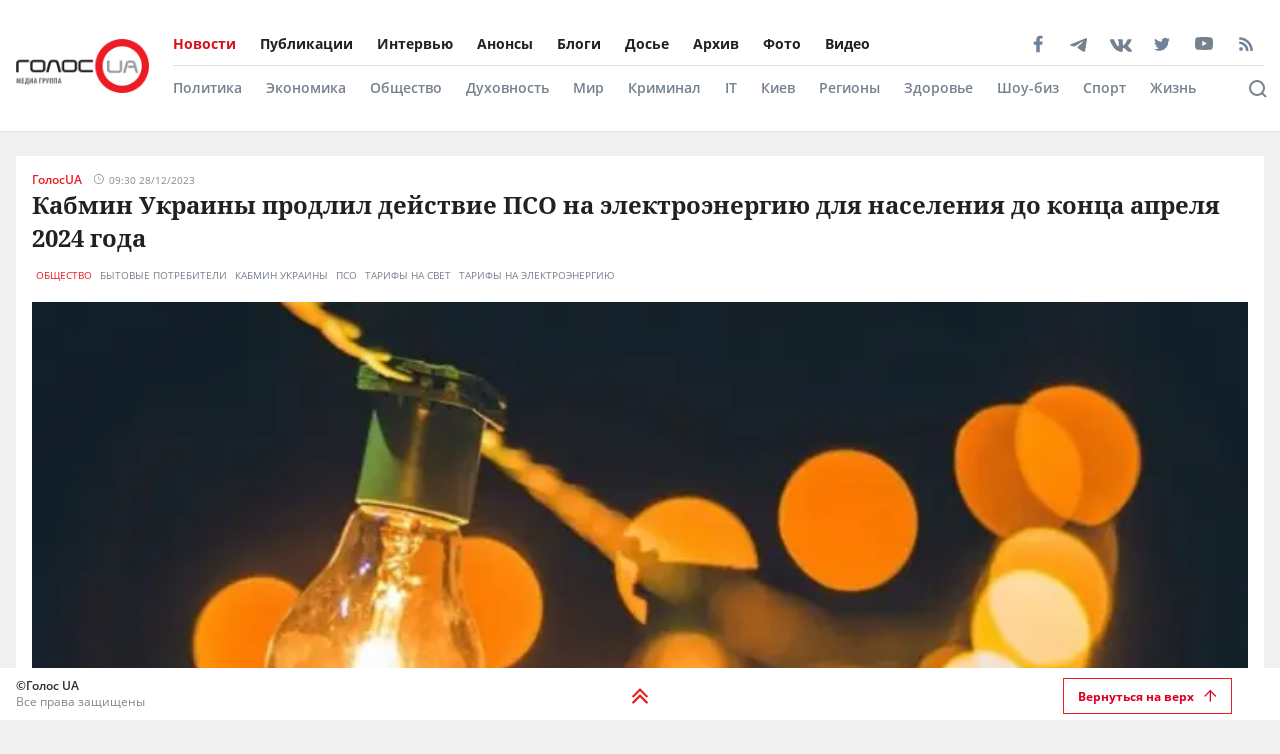

--- FILE ---
content_type: text/html; charset=utf-8
request_url: https://golos.ua/news/kabmyn-ukrayny-prodlyl-dejstvye-pso-na-elektroenergyyu-dlya-naselenyya-do-kontsa-aprelya-2024-goda
body_size: 41735
content:
<!doctype html>
<html data-n-head-ssr lang="ru" data-n-head="%7B%22lang%22:%7B%22ssr%22:%22ru%22%7D%7D">
  <head >
    <title>Кабмин Украины продлил действие ПСО на электроэнергию для населения до конца апреля 2024 года: читать на Golos.ua</title><meta data-n-head="ssr" charset="utf-8"><meta data-n-head="ssr" name="viewport" content="width=device-width, initial-scale=1"><meta data-n-head="ssr" name="keywords" content="Голос.UA - главные новости в Украине и мире сегодня. Последние новости политики, бизнеса, экономики и самые свежие новости шоу-бизнеса в мире и Украине на golos.ua."><meta data-n-head="ssr" name="description" content="Кабинет министров Украины продлил действие ПСО на электроэнергию для населения до конца апреля 2024 года, сообщил премьер-министр Денис Шмыгаль.
&amp;#171"><meta data-n-head="ssr" name="author" content="Голос UA"><meta data-n-head="ssr" property="og:title" content="Кабмин Украины продлил действие ПСО на электроэнергию для населения до конца апреля 2024 года: читать на Golos.ua"><meta data-n-head="ssr" property="og:description" content="Кабинет министров Украины продлил действие ПСО на электроэнергию для населения до конца апреля 2024 года, сообщил премьер-министр Денис Шмыгаль.
&amp;#171"><meta data-n-head="ssr" property="og:url" content="https://golos.ua/news/kabmyn-ukrayny-prodlyl-dejstvye-pso-na-elektroenergyyu-dlya-naselenyya-do-kontsa-aprelya-2024-goda"><meta data-n-head="ssr" property="og:type" content="article"><meta data-n-head="ssr" property="og:image" content="https://admin.golos.ua/images/2023/03/lampa-svet-oranzhevyj.jpg"><meta data-n-head="ssr" property="og:image:url" content="https://admin.golos.ua/images/2023/03/lampa-svet-oranzhevyj.jpg"><meta data-n-head="ssr" property="og:image:secure_url" content="https://admin.golos.ua/images/2023/03/lampa-svet-oranzhevyj.jpg"><meta data-n-head="ssr" property="og:image:width" content="1024"><meta data-n-head="ssr" property="og:image:height" content="768"><meta data-n-head="ssr" name="twitter:card" content="summary_large_image"><meta data-n-head="ssr" name="twitter:site" content="@golosua"><meta data-n-head="ssr" name="twitter:creator" content="@golosua"><meta data-n-head="ssr" name="twitter:url" content="https://golos.ua/news/kabmyn-ukrayny-prodlyl-dejstvye-pso-na-elektroenergyyu-dlya-naselenyya-do-kontsa-aprelya-2024-goda"><meta data-n-head="ssr" name="twitter:title" content="Кабмин Украины продлил действие ПСО на электроэнергию для населения до конца апреля 2024 года: читать на Golos.ua"><meta data-n-head="ssr" name="twitter:description" content="Кабинет министров Украины продлил действие ПСО на электроэнергию для населения до конца апреля 2024 года, сообщил премьер-министр Денис Шмыгаль.
&amp;#171"><meta data-n-head="ssr" name="twitter:domain" content="golos.ua"><meta data-n-head="ssr" name="theme-color" content="#d71119"><meta data-n-head="ssr" name="msvalidate.01" content="9654239F5D1F78EE8C0A6C38411C441F"><meta data-n-head="ssr" name="fb:pages" content="317293058370102"><meta data-n-head="ssr" rel="alternate" type="application/rss+xml" title="RSS" href="https://golos.ua/feed/"><link data-n-head="ssr" rel="apple-touch-icon" sizes="60x60" href="/favicons/apple-touch-icon.png"><link data-n-head="ssr" rel="icon" type="image/png" sizes="16x16" href="/favicons/favicon-16x16.png"><link data-n-head="ssr" rel="icon" type="image/png" sizes="32x32" href="/favicons/favicon-32x32.png"><link data-n-head="ssr" rel="mask-icon" href="/favicons/safari-pinned-tab.svg" color="#5bbad5"><link data-n-head="ssr" rel="shortcut icon" type="image/x-icon" href="/favicons/favicon.ico"><link data-n-head="ssr" rel="manifest" href="/favicons/site.webmanifest"><link data-n-head="ssr" rel="preload" href="https://sinst.fwdcdn.com/css/informers2.css?v=1" as="style"><link data-n-head="ssr" rel="preload" href="https://sinoptik.ua/informers_js.php?title=1&amp;wind=2&amp;cities=303010783,303027839,303014487&amp;lang=ru" as="script"><link data-n-head="ssr" rel="preconnect" href="https://api.golos.ua"><link data-n-head="ssr" rel="preconnect" href="https://adservice.google.com.ua"><link data-n-head="ssr" rel="preconnect" href="https://adservice.google.com"><link data-n-head="ssr" rel="preconnect" href="https://securepubads.g.doubleclick.net"><link data-n-head="ssr" rel="amphtml" data-hid="amphtml" href="https://golos.ua/amp/news/kabmyn-ukrayny-prodlyl-dejstvye-pso-na-elektroenergyyu-dlya-naselenyya-do-kontsa-aprelya-2024-goda"><script data-n-head="ssr" data-hid="gtm-script">if(!window._gtm_init){window._gtm_init=1;(function(w,n,d,m,e,p){w[d]=(w[d]==1||n[d]=='yes'||n[d]==1||n[m]==1||(w[e]&&w[e][p]&&w[e][p]()))?1:0})(window,navigator,'doNotTrack','msDoNotTrack','external','msTrackingProtectionEnabled');(function(w,d,s,l,x,y){w[x]={};w._gtm_inject=function(i){if(w.doNotTrack||w[x][i])return;w[x][i]=1;w[l]=w[l]||[];w[l].push({'gtm.start':new Date().getTime(),event:'gtm.js'});var f=d.getElementsByTagName(s)[0],j=d.createElement(s);j.async=true;j.src='https://www.googletagmanager.com/gtm.js?id='+i;f.parentNode.insertBefore(j,f);};w[y]('G-P4WHTV9ZF2')})(window,document,'script','dataLayer','_gtm_ids','_gtm_inject')}</script><script data-n-head="ssr" async data-ad-client="ca-pub-2813231552377060" src="https://pagead2.googlesyndication.com/pagead/js/adsbygoogle.js"></script><script data-n-head="ssr" type="application/ld+json">{
      "@context": "http://schema.org",
      "@type": "NewsArticle",
      "mainEntityOfPage": {
        "@type": "WebPage",
        "@id": "https://golos.ua/news/kabmyn-ukrayny-prodlyl-dejstvye-pso-na-elektroenergyyu-dlya-naselenyya-do-kontsa-aprelya-2024-goda"
      },
      "headline": "Кабмин Украины продлил действие ПСО на электроэнергию для населения до конца апреля 2024 года",
      "image": "https://admin.golos.ua/images/2023/03/lampa-svet-oranzhevyj.jpg",
      "datePublished": "2023-12-28T08:30:01.000Z",
      "dateModified": "2023-12-27T20:31:36.000Z",
      "articleSection":
        "Общество",
      "description": "Кабинет министров Украины продлил действие ПСО на электроэнергию для населения до конца апреля 2024 года, сообщил премьер-министр Денис Шмыгаль. &#171;Продлеваем действие ПСО на электроэнергию до конца апреля следующего года. Как и обещали, для бытовых потребителей цена электричества и дальше будет составлять 2,64 грн за кВт/ч. Что позволит не увеличивать нагрузку на семейные бюджеты во время [&hellip;]
",
      "articleBody": "Кабинет министров Украины продлил действие ПСО на электроэнергию для населения до конца апреля 2024 года, сообщил премьер-министр Денис Шмыгаль.
&#171;Продлеваем действие ПСО на электроэнергию до конца апреля следующего года. Как и обещали, для бытовых потребителей цена электричества и дальше будет составлять 2,64 грн за кВт/ч. Что позволит не увеличивать нагрузку на семейные бюджеты во время отопительного сезона&#187;, &#8212; сказал Шмыгаль на заседании правительства в среду.
Кабмин также принял решение для привлечения дополнительных средств на нужды энергетики.
В частности, скорректировал соглашение между Украиной и Европейским инвестиционным банком, что позволит НЭК &#171;Укрэнерго&#187; получить более 3 млн евро для оплаты счетов подрядчиков за выполненные работы.
Добавим, в декабре 2023 НКРЭКУ в очередной раз повысила тарифы на диспетчеризацию электроэнергии и на ее передачу.
",
      "publisher": {
       "@type": "Organization",
        "name": "ГолосUA",
        "email": "info@golos.ua",
        "url": "https://golos.ua",
        "logo": {
          "@type": "ImageObject",
          "url": "https://golos.ua/logo.png",
          "width": 149,
          "height": 60
        }
      },
      "author": {
       "@type": "Person",
        "image": "https://admin.golos.ua/images/authors/1.jpg",
        "url": "https://golos.ua/author/33887",
        "name": "ГолосUA"
      }
      
      ,"video": {
        "@type": "VideoObject",
        "description": "Кабинет министров Украины продлил действие ПСО на электроэнергию для населения до конца апреля 2024 года, сообщил премьер-министр Денис Шмыгаль. &#171;Продлеваем действие ПСО на электроэнергию до конца апреля следующего года. Как и обещали, для бытовых потребителей цена электричества и дальше будет составлять 2,64 грн за кВт/ч. Что позволит не увеличивать нагрузку на семейные бюджеты во время [&hellip;]
",
        "name": "Кабмин Украины продлил действие ПСО на электроэнергию для населения до конца апреля 2024 года",
        "thumbnailUrl": "https://i.ytimg.com/vi//maxresdefault.jpg",
        "uploadDate": "2023-12-28T08:30:01.000Z",
        "embedUrl": "https://www.youtube.com/embed/"
      }
    }</script><script data-n-head="ssr" type="application/ld+json">{
      "@context": "http://schema.org",
      "@type": "Organization",
      "name": "ГолосUA",
      "email": "info@golos.ua",
      "url": "https://golos.ua",
      "logo": {
        "@type": "ImageObject",
        "url": "https://golos.ua/logo.png",
        "width": 149,
        "height": 60
        },
      "address": {
        "@type": "PostalAddress",
        "addressLocality": "Киев, Украина",
        "streetAddress": "Бастионная 5/13"
      },
      "faxNumber": "(044) 284 – 25 – 89",
      "telephone": "(044) 284 – 57 - 62"
    }</script><script data-n-head="ssr" type="application/ld+json">{
      "@context": "https://schema.org",
      "@type": "WebSite",
      "url": "https://golos.ua",
      "potentialAction": {
        "@type": "SearchAction",
        "target": "https://golos.ua/search?q={search_term_string}",
        "query-input": "required name=search_term_string"
      }
    }</script><link rel="preload" href="/_nuxt/8c6a846.js" as="script"><link rel="preload" href="/_nuxt/a743014.js" as="script"><link rel="preload" href="/_nuxt/86c9240.js" as="script"><link rel="preload" href="/_nuxt/a8b6d4f.js" as="script"><link rel="preload" href="/_nuxt/309ba15.js" as="script"><link rel="preload" href="/_nuxt/3670989.js" as="script"><link rel="preload" href="/_nuxt/5484b43.js" as="script"><link rel="preload" href="/_nuxt/a8d60d9.js" as="script"><link rel="preload" href="/_nuxt/e36e133.js" as="script"><style data-vue-ssr-id="6e8b72d9:0 517a8dd7:0 46ceea60:0 f12cd7be:0 6652e4e4:0 1f9f731b:0 6900d075:0 4597f240:0 fef055ac:0 6a719293:0 0359adf3:0 43c20a1f:0 24a9c6ee:0 916e7efe:0 8e8a9556:0 49548b52:0 c7da5914:0 f3d20d5e:0 bd01ec12:0 38436876:0 5459901e:0 2dc4a348:0 db86f56e:0">@font-face{font-family:"Noto Serif";src:local(""),url(/fonts/NotoSerif/noto-serif-v9-cyrillic-regular.woff2) format("woff2"),url(/fonts/NotoSerif/noto-serif-v9-cyrillic-regular.woff) format("woff");font-style:normal;font-weight:400;font-display:swap}@font-face{font-family:"Noto Serif";src:local(""),url(/fonts/NotoSerif/noto-serif-v9-cyrillic-700.woff2) format("woff2"),url(/fonts/NotoSerif/noto-serif-v9-cyrillic-700.woff) format("woff");font-style:normal;font-weight:700;font-display:swap}@font-face{font-family:"Noto Sans";src:local(""),url(/fonts/NotoSans/noto-sans-v11-cyrillic-regular.woff2) format("woff2"),url(/fonts/NotoSans/noto-sans-v11-cyrillic-regular.woff) format("woff");font-style:normal;font-weight:400;font-display:swap}@font-face{font-family:"Noto Sans";src:local(""),url(/fonts/NotoSans/noto-sans-v11-cyrillic-700.woff2) format("woff2"),url(/fonts/NotoSans/noto-sans-v11-cyrillic-700.woff) format("woff");font-style:normal;font-weight:700;font-display:swap}@font-face{font-family:"Open Sans";src:local(""),url(/fonts/OpenSans/open-sans-v18-cyrillic-600.woff2) format("woff2"),url(/fonts/NotoSans/open-sans-v18-cyrillic-600.woff) format("woff");font-style:normal;font-weight:600;font-display:swap}@font-face{font-family:"Open Sans";src:local(""),url(/fonts/OpenSans/open-sans-v18-cyrillic-700.woff2) format("woff2"),url(/fonts/NotoSans/open-sans-v18-cyrillic-700.woff) format("woff");font-style:normal;font-weight:700;font-display:swap}@font-face{font-family:"Open Sans";src:local(""),url(/fonts/OpenSans/open-sans-v18-cyrillic-regular.woff2) format("woff2"),url(/fonts/NotoSans/open-sans-v18-cyrillic-regular.woff) format("woff");font-style:normal;font-weight:400;font-display:swap}.btn-border{display:inline-block;background-color:transparent;border:1px solid #da001f;padding:0 16px;font-family:"Open Sans",sans-serif;font-size:12px;font-weight:600;color:#da001f;line-height:34px;text-align:center;cursor:pointer;transition:all .3s ease}@media (max-width:768px){.btn-border{background:#ed1c24;font-size:12px;color:#fff}}.btn-border:hover{background-color:#da001f;color:#fff}.btn-red{display:block;width:100%;height:42px;background:#ed1c24;padding:0 16px;font-family:"Open Sans",sans-serif;font-size:12px;font-weight:600;color:#fff;line-height:42px;text-align:center;cursor:pointer;transition:all .3s ease}.icon{display:block;background-size:cover;background-repeat:no-repeat;background-position:50%}.icon-facebook{width:20px;height:20px;background-image:url([data-uri])}.icon-twitter{width:16px;height:16px;background-image:url(/_nuxt/img/i-twitter-gray.67755c0.svg)}.icon-telegram{width:17px;height:18px;background-size:contain;margin-bottom:-2px;background-image:url([data-uri])}.icon-youtube{width:21px;height:13px;background-size:contain;background-image:url([data-uri])}.icon-rss{width:20px;height:20px;background-image:url([data-uri])}.icon-vk{background-size:contain;width:22px;height:16px;margin-bottom:-3px;background-image:url(/_nuxt/img/i-vk-gray.3c3a57c.svg)}.icon-search{width:24px;height:24px;background-image:url([data-uri])}.icon-home{width:14px;height:14px;background-image:url(/_nuxt/img/i-home.061823d.svg)}.icon-clock{width:15px;height:12px;background-image:url([data-uri])}.icon-clock-gray{width:15px;height:12px;background-image:url([data-uri])}.icon-arrow-left{width:14px;height:14px;background-image:url([data-uri])}.icon-arrow-down,.icon-arrow-up{display:inline-block;vertical-align:middle;width:16px;height:16px;background-image:url(/_nuxt/img/i-arrow-up.4f46188.svg)}.icon-arrow-down{transform:rotate(0)}.icon-video{display:block;width:60px;height:60px;background:rgba(0,0,0,.8);border-radius:50%;position:absolute;top:16px;left:16px;z-index:2}@media (max-width:768px){.icon-video{width:24px;height:24px;top:10px;left:10px}}.icon-video:before{content:"";display:block;width:21px;height:27px;background:url([data-uri]) no-repeat 50%;background-size:cover;position:absolute;top:17px;left:22px}@media (max-width:768px){.icon-video:before{top:7px;left:9px;width:8px;height:10px}}.icon-title{display:inline-block;vertical-align:middle}.icon-title+.icon-title{margin-left:3px}*{outline:0;box-sizing:border-box;margin:0}#__nuxt,body{background:#f0f0f0}body{margin:0;font-family:"Open Sans",sans-serif;font-size:16px;font-weight:400;color:#272e36}.page-wrap{margin-top:24px;margin-bottom:50px}@media (max-width:768px){.page-wrap{margin-top:50px}}h1,h2,h3,li,ul{margin:0;padding:0}ul{list-style:none}.no-padding{padding:0}img{max-width:100%;height:auto}a{color:inherit}a,a:focus,a:hover{outline:0;text-decoration:none}button,input,select,textarea{font-family:inherit;font-size:inherit;line-height:inherit}.wrapper{margin-left:auto;margin-right:auto;min-width:304px;max-width:1409px}.wrapper .col{padding:16px}@media (max-width:768px){main{margin:30px 0;padding-bottom:48px}}.wrapper-amp{padding-bottom:0}.wrapper-amp,.wrapper-amp .page-wrap{margin-bottom:0}section{display:flex;flex-direction:column;background:#fff;padding:16px;margin:0 16px 16px}@media (max-width:768px){section{padding:8px;margin:0 8px 8px}}.section-title{margin-bottom:12px}@media (max-width:768px){.section-title{margin-bottom:0}}.wp-block-quote{position:relative;margin-left:20px}.wp-block-quote:before{content:"";width:8px;left:-20px;height:100%;position:absolute;background:#7f828b}.article-content a{color:#00f;text-decoration:underline;cursor:pointer}.article-content ul{list-style:disc;margin-left:20px}.article-content iframe[src^="https://streamable.com/"]{height:400px}.article .desc p+p{margin-top:10px}.title{font-family:"Open Sans",sans-serif;font-size:24px;font-weight:700;line-height:33px;color:#212121}@media (max-width:991px){.title{font-size:14px;line-height:19px}}.title .color-red{color:#ed1c24;padding-right:8px}.block-photos .article .article-text{padding:16px}.lightbox .vue-lb-content{max-width:100%;width:100%;height:100%;margin-bottom:0}.lightbox .vue-lb-figure{display:flex;flex-direction:column;height:calc(100% - 80px);justify-content:center}@media (max-width:768px){.lightbox .vue-lb-figure{height:100%}}.lightbox .vue-lb-footer{display:block;max-width:880px;width:100%;margin:0 auto;order:-1}.lightbox .vue-lb-footer-count{padding-left:0;font-family:"Open Sans",sans-serif;font-size:14px;font-weight:600;line-height:19px;color:#828282}.lightbox .vue-lb-button-close{width:32px;height:32px;padding:0;background:rgba(0,0,0,.5);margin-right:-4px}.lightbox .vue-lb-button-close:before{content:"";display:block;width:12px;height:12px;background-image:url([data-uri]);background-size:cover;background-repeat:no-repeat;background-position:50%;position:absolute;top:0;left:0;right:0;bottom:0;margin:auto}.lightbox .vue-lb-button-close span{display:none}.lightbox .vue-lb-arrow{width:40vw;height:100vh;top:0;padding:0;border-radius:0}.lightbox .vue-lb-arrow:before{content:"";display:block;width:32px;height:32px;background-size:50%;background-repeat:no-repeat;background-position:50%;position:absolute;background-color:rgba(0,0,0,.5);top:0;left:0;right:0;bottom:0;margin:auto}.lightbox .vue-lb-arrow span{display:none}.lightbox .vue-lb-arrow.vue-lb-right{right:8px}.lightbox .vue-lb-arrow.vue-lb-right:before{background-image:url([data-uri])}.lightbox .vue-lb-arrow.vue-lb-left{left:8px}.lightbox .vue-lb-arrow.vue-lb-left:before{background-image:url([data-uri])}.lightbox .vue-lb-right:before{left:auto;right:10px}.lightbox .vue-lb-left:before{left:10px;right:auto}.lightbox .vue-lb-info{position:static;margin-top:24px;font-family:"Noto Serif",serif;font-size:14px;font-weight:700;line-height:19px;color:#fff;background-color:transparent;height:auto}.lightbox .vue-lb-figure img{-o-object-fit:cover;object-fit:cover}.red-txt{color:#ed1c24;text-transform:capitalize}.red-txt:hover{text-decoration:underline}.page-single p{margin-bottom:32px}.page-single blockquote{font-style:italic;font-weight:900;font-size:24px;line-height:140%;position:relative;max-width:430px;margin:0 auto;text-align:center}@media (max-width:768px){.page-single blockquote{font-size:18px;max-width:307px}}.page-single blockquote:after,.page-single blockquote:before{content:"";background:url([data-uri]) no-repeat;background-size:contain;width:48px;height:40px;position:absolute}@media (max-width:768px){.page-single blockquote:after,.page-single blockquote:before{width:24px;height:20px}}.page-single blockquote:before{left:-65px;top:-5px}@media (max-width:768px){.page-single blockquote:before{left:-32px;top:5px}}.page-single blockquote:after{transform:rotate(180deg);right:-60px;bottom:0}@media (max-width:768px){.page-single blockquote:after{right:-30px}}.page-single .wp-video{width:100%}.page-single .wp-video video{width:100%;height:auto}.page-enter-active,.page-leave-active{transition:opacity .5s}.page-enter,.page-leave-to{opacity:0}.block-interview .img-wrap img{max-height:160px;height:100%}.loading{width:70px;margin:0 auto}[class*=amphtml-sidebar-mask]{background-color:transparent;z-index:0}.amp-carousel-button{margin:5px}.article-covered .article-text .title.color-white a{color:#fff}.article .desc>*{display:inline}#MIXADV_7059{transform:translateX(30px)}@media (max-width:768px){.teaser_div_img_7058{min-width:100%}}.mm-body{min-width:190px}.article-content img{-o-object-fit:cover;object-fit:cover}.list-articles .desc img{display:none}
code[class*=language-],pre[class*=language-]{color:#000;background:none;text-shadow:0 1px #fff;font-family:Consolas,Monaco,"Andale Mono","Ubuntu Mono",monospace;font-size:1em;text-align:left;white-space:pre;word-spacing:normal;word-break:normal;word-wrap:normal;line-height:1.5;-moz-tab-size:4;-o-tab-size:4;tab-size:4;-webkit-hyphens:none;-ms-hyphens:none;hyphens:none}code[class*=language-]::-moz-selection,code[class*=language-] ::-moz-selection,pre[class*=language-]::-moz-selection,pre[class*=language-] ::-moz-selection{text-shadow:none;background:#b3d4fc}code[class*=language-]::selection,code[class*=language-] ::selection,pre[class*=language-]::selection,pre[class*=language-] ::selection{text-shadow:none;background:#b3d4fc}@media print{code[class*=language-],pre[class*=language-]{text-shadow:none}}pre[class*=language-]{padding:1em;margin:.5em 0;overflow:auto}:not(pre)>code[class*=language-],pre[class*=language-]{background:#f5f2f0}:not(pre)>code[class*=language-]{padding:.1em;border-radius:.3em;white-space:normal}.token.cdata,.token.comment,.token.doctype,.token.prolog{color:#708090}.token.punctuation{color:#999}.token.namespace{opacity:.7}.token.boolean,.token.constant,.token.deleted,.token.number,.token.property,.token.symbol,.token.tag{color:#905}.token.attr-name,.token.builtin,.token.char,.token.inserted,.token.selector,.token.string{color:#690}.language-css .token.string,.style .token.string,.token.entity,.token.operator,.token.url{color:#9a6e3a;background:hsla(0,0%,100%,.5)}.token.atrule,.token.attr-value,.token.keyword{color:#07a}.token.class-name,.token.function{color:#dd4a68}.token.important,.token.regex,.token.variable{color:#e90}.token.bold,.token.important{font-weight:700}.token.italic{font-style:italic}.token.entity{cursor:help}
.holder{width:50px;display:flex;justify-content:center;height:50px;position:absolute;top:0;right:0;z-index:2}@media (max-width:768px){.holder{z-index:999;position:fixed;top:33px;right:45vw;width:24px;height:auto}}.preloader-mobile{display:none}@media (max-width:768px){.preloader-mobile{display:block}}.preloader{width:20px;height:20px;position:fixed;right:0;top:20px;-webkit-animation:rotatePreloader 2s ease-in infinite;animation:rotatePreloader 2s ease-in infinite}@media (max-width:768px){.preloader{display:none}}@-webkit-keyframes rotatePreloader{0%{transform:translateX(-50%) translateY(-50%) rotate(0deg)}to{transform:translateX(-50%) translateY(-50%) rotate(-1turn)}}@keyframes rotatePreloader{0%{transform:translateX(-50%) translateY(-50%) rotate(0deg)}to{transform:translateX(-50%) translateY(-50%) rotate(-1turn)}}.preloader div{position:absolute;width:100%;height:100%;opacity:0}.preloader div:before{content:"";position:absolute;left:50%;top:0;width:30%;height:30%;background-color:#ed1c24;transform:translateX(-50%);border-radius:50%}.preloader div:first-child{transform:rotate(0deg);-webkit-animation:rotateCircle1 2s linear infinite;animation:rotateCircle1 2s linear infinite;z-index:5}@-webkit-keyframes rotateCircle1{0%{opacity:0}0%{opacity:1;transform:rotate(60deg)}10.33333%{transform:rotate(0deg)}60.33333%{transform:rotate(0deg)}to{transform:rotate(-300deg);opacity:1}}@keyframes rotateCircle1{0%{opacity:0}0%{opacity:1;transform:rotate(60deg)}10.33333%{transform:rotate(0deg)}60.33333%{transform:rotate(0deg)}to{transform:rotate(-300deg);opacity:1}}.preloader div:nth-child(2){transform:rotate(60deg);-webkit-animation:rotateCircle2 2s linear infinite;animation:rotateCircle2 2s linear infinite;z-index:4}@-webkit-keyframes rotateCircle2{8.33333%{opacity:0}8.33343%{opacity:1;transform:rotate(0deg)}18.66667%{transform:rotate(-60deg)}68.66667%{transform:rotate(-60deg)}to{transform:rotate(-300deg);opacity:1}}@keyframes rotateCircle2{8.33333%{opacity:0}8.33343%{opacity:1;transform:rotate(0deg)}18.66667%{transform:rotate(-60deg)}68.66667%{transform:rotate(-60deg)}to{transform:rotate(-300deg);opacity:1}}.preloader div:nth-child(3){transform:rotate(120deg);-webkit-animation:rotateCircle3 2s linear infinite;animation:rotateCircle3 2s linear infinite;z-index:3}@-webkit-keyframes rotateCircle3{16.66667%{opacity:0}16.66687%{opacity:1;transform:rotate(-60deg)}27%{transform:rotate(-120deg)}77%{transform:rotate(-120deg)}to{transform:rotate(-300deg);opacity:1}}@keyframes rotateCircle3{16.66667%{opacity:0}16.66687%{opacity:1;transform:rotate(-60deg)}27%{transform:rotate(-120deg)}77%{transform:rotate(-120deg)}to{transform:rotate(-300deg);opacity:1}}.preloader div:nth-child(4){transform:rotate(180deg);-webkit-animation:rotateCircle4 2s linear infinite;animation:rotateCircle4 2s linear infinite;z-index:2}@-webkit-keyframes rotateCircle4{25%{opacity:0}25.0003%{opacity:1;transform:rotate(-120deg)}35.33333%{transform:rotate(-180deg)}85.33333%{transform:rotate(-180deg)}to{transform:rotate(-300deg);opacity:1}}@keyframes rotateCircle4{25%{opacity:0}25.0003%{opacity:1;transform:rotate(-120deg)}35.33333%{transform:rotate(-180deg)}85.33333%{transform:rotate(-180deg)}to{transform:rotate(-300deg);opacity:1}}.preloader div:nth-child(5){transform:rotate(240deg);-webkit-animation:rotateCircle5 2s linear infinite;animation:rotateCircle5 2s linear infinite;z-index:1}@-webkit-keyframes rotateCircle5{33.33333%{opacity:0}33.33373%{opacity:1;transform:rotate(-180deg)}43.66667%{transform:rotate(-240deg)}93.66667%{transform:rotate(-240deg)}to{transform:rotate(-300deg);opacity:1}}@keyframes rotateCircle5{33.33333%{opacity:0}33.33373%{opacity:1;transform:rotate(-180deg)}43.66667%{transform:rotate(-240deg)}93.66667%{transform:rotate(-240deg)}to{transform:rotate(-300deg);opacity:1}}.preloader div:nth-child(6){transform:rotate(300deg);-webkit-animation:rotateCircle6 2s linear infinite;animation:rotateCircle6 2s linear infinite;z-index:0}@-webkit-keyframes rotateCircle6{41.66667%{opacity:0}41.66717%{opacity:1;transform:rotate(-240deg)}52%{transform:rotate(-300deg)}102%{transform:rotate(-300deg)}to{transform:rotate(-300deg);opacity:1}}@keyframes rotateCircle6{41.66667%{opacity:0}41.66717%{opacity:1;transform:rotate(-240deg)}52%{transform:rotate(-300deg)}102%{transform:rotate(-300deg)}to{transform:rotate(-300deg);opacity:1}}
.banner-lg{display:block}@media (max-width:768px){.banner-lg{display:none}}.banner-sm{display:none}@media (max-width:768px){.banner-sm{display:block}}
header .subcategory-wrapper[data-v-5258ef05]{border-top:1px solid #e0e0e0;background:#fff}header .search-wrapper[data-v-5258ef05]{background:#fff;width:100%;position:relative;bottom:-70px}header .header-wrapper[data-v-5258ef05]{background:#fff;width:100%;position:relative;min-height:131px}@media (max-width:768px){header .header-wrapper[data-v-5258ef05]{min-height:auto}}header .wrapper[data-v-5258ef05]{margin-bottom:0}@media (max-width:768px){header[data-v-5258ef05]{padding:0}}header.fixed-top[data-v-5258ef05]{position:relative}@media (max-width:768px){header.fixed-top[data-v-5258ef05]{width:100%;height:42px;position:fixed;top:0;z-index:1000;max-width:1300px;margin:0 auto}}header .mobile-search-nav[data-v-5258ef05]{display:none}@media (max-width:768px){header .mobile-search-nav[data-v-5258ef05]{display:flex;align-items:center}}header .header-social[data-v-5258ef05]{width:236px}header .bg-fixed[data-v-5258ef05]{width:100%;height:100%;background:rgba(0,0,0,.5);position:fixed;top:0;left:-40px;opacity:1;transition:opacity .8s ease}header .bg-fixed.show[data-v-5258ef05]{opacity:1;transition-delay:.5s;z-index:9991}header .menu-types-container[data-v-5258ef05]{display:flex;justify-content:space-between;border-bottom:1px solid #e0e0e0}header .row[data-v-5258ef05]{display:flex;align-items:center;padding:22px 16px;position:relative}@media (max-width:768px){header .row[data-v-5258ef05]{justify-content:space-between;padding:3px 16px}}header .navigation[data-v-5258ef05]{width:100%}@media (max-width:768px){header .navigation[data-v-5258ef05]{display:none}}header .bg-fixed-category[data-v-5258ef05]{width:100vw;height:100vh;background:rgba(0,0,0,.5);position:fixed;top:0;left:0;z-index:1;transition:opacity .4s ease}
.logo[data-v-0eea11d0]{margin-right:24px;height:54px;min-width:133px}@media (max-width:768px){.logo[data-v-0eea11d0]{height:32px;min-width:79px;width:79px}}.logo .logo-img[data-v-0eea11d0]{height:100%;width:100%}.mobile-navbar-logo .logo-img[data-v-0eea11d0]{height:41px;width:auto}
.menu-type[data-v-44f87ca2]{display:flex;justify-content:space-between}.menu-type a[data-v-44f87ca2]{color:#000}.menu[data-v-44f87ca2]{display:flex;flex-wrap:wrap;height:-webkit-fit-content;height:-moz-fit-content;height:fit-content}.menu li[data-v-44f87ca2]{padding:12px 24px 12px 0;display:flex;align-items:center}.menu li[data-v-44f87ca2]:first-child{padding-left:0}.menu a[data-v-44f87ca2]{font-size:14px;font-weight:700;color:#212121}.menu .router-link-active[data-v-44f87ca2],.menu a[data-v-44f87ca2]:hover{color:#d71119}.menu-column .menu[data-v-44f87ca2]{flex-direction:column}.menu-column .menu li[data-v-44f87ca2]:first-child{padding-top:0}.left-menu .menu li[data-v-44f87ca2]{padding:5px 0}.left-menu .menu li[data-v-44f87ca2]:first-child{padding-top:0}
.social[data-v-72329559]{display:flex;align-items:center}.social .caption[data-v-72329559]{font-family:"Open Sans",sans-serif;font-size:14px;line-height:19px;font-weight:700;color:#212121;margin-bottom:8px}.social ul[data-v-72329559]{margin:0 -4px}.social li[data-v-72329559]{display:inline-block;vertical-align:middle;margin:0 4px}.social-items[data-v-72329559]{width:100%;align-items:center}.social-footer[data-v-72329559],.social-items[data-v-72329559]{display:flex;justify-content:space-between}.social-footer .caption[data-v-72329559]{color:#ed1c24;font-size:10px;display:none}@media (max-width:768px){.social-footer .caption[data-v-72329559]{margin-bottom:0;display:block}}.social-footer .social-items[data-v-72329559]{max-width:140px;margin:0 auto;flex-wrap:wrap}.social-footer .social-items li[data-v-72329559]{margin:6px 12px}@media (max-width:768px){.social-footer .social-items li[data-v-72329559]{margin:0}}@media (max-width:768px){.social-footer .social-items[data-v-72329559]{max-width:60%;margin:0}}.social-footer .footer-links[data-v-72329559]{max-width:170px}.left-menu[data-v-72329559]{display:flex;flex-direction:column;align-items:flex-start}.left-menu .social-items[data-v-72329559]{max-width:197px}
.category-menu[data-v-02e5a629]{display:flex;justify-content:space-between}.category-menu li[data-v-02e5a629]{padding:12px 24px 12px 0;display:flex;align-items:center}.category-menu li[data-v-02e5a629]:first-child{padding-left:0}.category-menu a[data-v-02e5a629]{font-size:14px;font-weight:600;color:#75818d}.category-menu .router-link-active[data-v-02e5a629],.category-menu a[data-v-02e5a629]:hover{color:#d71119}.menu[data-v-02e5a629]{display:flex;flex-wrap:wrap;height:-webkit-fit-content;height:-moz-fit-content;height:fit-content}.menu-column .menu[data-v-02e5a629]{flex-direction:column}.left-menu[data-v-02e5a629]{margin:20px 0}.left-menu .menu li[data-v-02e5a629]{padding:5px 0}.left-menu .menu li[data-v-02e5a629]:first-child{padding-top:0}
.search[data-v-94460552]{display:flex;align-items:center;justify-content:space-between;padding:16px 60px 16px 0}@media (max-width:768px){.search[data-v-94460552]{position:fixed;background:#fff;top:0;left:0;width:100%;height:42px;box-shadow:none;border-bottom:1px solid #e0e0e0;padding:8px 16px}}.search .search-title[data-v-94460552]{font-size:16px;line-height:22px;letter-spacing:-.0035em;color:#75818d;margin-right:10px;font-weight:700}@media (max-width:768px){.search .search-title[data-v-94460552]{display:none}}.search .search-form[data-v-94460552]{display:flex;align-items:center;position:relative;width:82%}@media (max-width:768px){.search .search-form[data-v-94460552]{width:100%}}.search .search-input[data-v-94460552]{padding:8px 42px;border:.5px solid #e0e0e0;background-color:#f2f2f2;font-size:14px;width:100%}.search .search-input[data-v-94460552]::-webkit-input-placeholder{color:#bdbdbd}.search .search-input[data-v-94460552]::-moz-placeholder{color:#bdbdbd}.search .search-input[data-v-94460552]:-ms-input-placeholder{color:#bdbdbd}.search .search-input[data-v-94460552]:-moz-placeholder{color:#bdbdbd}@media (max-width:768px){.search .search-input[data-v-94460552]{width:90%;font-size:12px;padding:6px 12px 6px 30px}}.search .icon-search[data-v-94460552]{display:block;width:14px;height:14px;background-image:url([data-uri]);background-size:contain;background-repeat:no-repeat;background-color:transparent;position:absolute;left:12px}@media (max-width:768px){.search .icon-search[data-v-94460552]{left:5px}}.search .btn-search[data-v-94460552]{cursor:pointer;padding:9px 15px;border:1px solid #ed1c24;color:#ed1c24;font-weight:600;font-size:12px;background:none}@media (max-width:768px){.search .btn-search[data-v-94460552]{display:none}}.search-btn[data-v-94460552]{position:absolute;right:0;bottom:30px}@media (max-width:768px){.search-btn[data-v-94460552]{right:50px;top:-31px}}.header-search[data-v-94460552]{width:100%;position:absolute;right:0;bottom:0;background:#fff;z-index:999;padding:0 10px}.header-search-container[data-v-94460552]{max-width:1364px;margin:0 auto;position:relative}.search-mobile[data-v-94460552]{display:none}@media (max-width:768px){.search-mobile[data-v-94460552]{display:block}}.search-btn-desktop[data-v-94460552]{display:block}@media (max-width:768px){.search-btn-desktop[data-v-94460552]{display:none}}.cross[data-v-94460552]{cursor:pointer;display:block;position:absolute;right:-48px;top:11px;width:10px;height:10px;background:none;outline:none;border:none;padding:10px}.cross[data-v-94460552]:after,.cross[data-v-94460552]:before{content:"";width:19px;height:2px;background:#828282;position:absolute;left:0}.cross[data-v-94460552]:before{transform:rotate(45deg)}.cross[data-v-94460552]:after{transform:rotate(-45deg)}@media (max-width:768px){.cross[data-v-94460552]{right:-3px;top:3px}}.open-search[data-v-94460552]{border-bottom:1px solid #e0e0e0;border-top:1px solid #e0e0e0;z-index:9999}@media (min-width:769px){.open-search[data-v-94460552]{bottom:-72px}}.open-search .search-btn[data-v-94460552]{bottom:100px}
.mobile-navbar[data-v-0f24ea54]{display:flex;flex-direction:column;justify-content:space-between;overflow:hidden;max-width:340px;width:100%;height:100%;background-color:#fff;position:fixed;top:0;transform:translateX(20%);transition:all .4s ease;z-index:9999}.mobile-navbar-logo[data-v-0f24ea54]{padding-left:24px}.mobile-navbar.show[data-v-0f24ea54]{transform:translateX(-80%)}.mobile-navbar .row[data-v-0f24ea54]{padding:8px 24px}.mobile-navbar .logo-img[data-v-0f24ea54]{min-width:auto;height:32px;margin-right:10px}.mobile-navbar .navigation[data-v-0f24ea54]{display:flex;flex-wrap:wrap;flex-direction:column;margin:0 24px;border-bottom:1px solid #e0e0e0;padding-bottom:10px;height:100%}.mobile-navbar .item[data-v-0f24ea54]{color:#000;font-size:12px;height:33px;font-weight:700}.mobile-navbar .item[data-v-0f24ea54]:first-child{padding-top:0}.mobile-navbar .item-category[data-v-0f24ea54]{color:#828282}.mobile-navbar .menu[data-v-0f24ea54]{display:block}.mobile-navbar .menu a[data-v-0f24ea54]{height:auto;font-size:12px;line-height:16px;padding:10px 0}.mobile-navbar .menu.category-menu a[data-v-0f24ea54]{color:#75818d}.mobile-navbar .social[data-v-0f24ea54]{max-width:100%;padding:20px}.icon-close[data-v-0f24ea54]{display:block;width:14px;height:14px;background-image:url([data-uri]);position:absolute;right:0;top:0;z-index:99999}.btn-menu[data-v-0f24ea54],.icon-close[data-v-0f24ea54]{background-size:cover;background-repeat:no-repeat;background-position:50%;cursor:pointer}.btn-menu[data-v-0f24ea54]{width:18px;height:12px;background-image:url([data-uri]);display:none;margin-left:25px}@media (max-width:768px){.btn-menu[data-v-0f24ea54]{display:block}}.menu-item[data-v-0f24ea54],.menu-item-category[data-v-0f24ea54]{font-size:12px;line-height:36px;font-weight:700;color:#000}.menu-item-category[data-v-0f24ea54]{color:#828282}.nav-wrapper[data-v-0f24ea54]{position:relative}.nav-container[data-v-0f24ea54]{height:100%;overflow-y:auto;flex:1;padding-top:40px}.category-menu-navbar[data-v-0f24ea54]{height:100vh;justify-content:inherit}.logo-container[data-v-0f24ea54]{height:30px;margin:8px 0}
.row-subcategory[data-v-4ffcb7c8]{display:flex;align-items:center;padding:22px 16px}@media (max-width:768px){.row-subcategory[data-v-4ffcb7c8]{padding:17px;width:100%;justify-content:space-between;border-bottom:1px solid #e0e0e0}}.menu[data-v-4ffcb7c8]{display:flex}.menu li[data-v-4ffcb7c8]{margin-right:24px}.menu li[data-v-4ffcb7c8]:last-child{margin-right:0}@media (max-width:768px){.menu-subcategory[data-v-4ffcb7c8]{display:none}}.menu-item[data-v-4ffcb7c8]{font-weight:700;color:#000;font-family:"Open Sans",sans-serif;font-size:14px}.menu-item.z-index-down[data-v-4ffcb7c8]{z-index:-1}.caption[data-v-4ffcb7c8]{font-size:16px;margin-right:30px;font-weight:700;color:#75818d;font-family:"Open Sans",sans-serif}@media (max-width:768px){.caption[data-v-4ffcb7c8]{font-size:10px}}.router-link-exact-active[data-v-4ffcb7c8]{color:#ed1c24}.active-sub-category[data-v-4ffcb7c8]{font-size:10px;letter-spacing:-.0035em;color:#ed1c24;display:none;position:relative;margin-right:14px;z-index:0}.active-sub-category[data-v-4ffcb7c8]:before{content:url([data-uri]);position:absolute;right:-12px;top:-2px}@media (max-width:768px){.active-sub-category[data-v-4ffcb7c8]{display:block}}.caption-mobile[data-v-4ffcb7c8]{display:none;margin:0;font-size:13px}.subcategory-container[data-v-4ffcb7c8]{display:flex;align-items:center}@media (max-width:768px){.subcategory-container-darkness[data-v-4ffcb7c8]{width:100vw;height:100vh;background:rgba(0,0,0,.5);position:absolute;top:0;flex-direction:column;justify-content:center;display:none}.subcategory-container-darkness.mob-open[data-v-4ffcb7c8]{display:flex}.subcategory-container-darkness.mob-close[data-v-4ffcb7c8]{display:none}.subcategory-container-darkness .caption-mobile[data-v-4ffcb7c8]{display:block}.subcategory-container-darkness .menu[data-v-4ffcb7c8]{display:flex;flex-direction:column;align-items:center;width:100%;max-width:95%;margin:0 auto;background:#fff}.subcategory-container-darkness .menu li[data-v-4ffcb7c8]{margin:0;padding:10px 0;width:100%;text-align:center;border-top:1px solid #f2f2f2}.subcategory-container-darkness .menu a[data-v-4ffcb7c8]{color:#ed1c24}.subcategory-container-darkness .menu .menu-subcategory[data-v-4ffcb7c8]{display:block}}
.page-single[data-v-392419a0]{display:flex;justify-content:space-between;padding:24px 0}@media (max-width:768px){.page-single[data-v-392419a0]{flex-direction:column}}.page-single .row-tags[data-v-392419a0]{flex-wrap:wrap}.page-single .btn-red[data-v-392419a0]{color:#fff;text-decoration:none}.page-single .col-left[data-v-392419a0]{flex:0 0 17.7%;padding-left:48px;position:sticky;top:0;overflow:auto;height:calc(100vh - 38px)}@media (max-width:992px){.page-single .col-left[data-v-392419a0]{display:none}}.page-single .col-center[data-v-392419a0]{flex-direction:column;flex:1 1 auto;padding:0}@media (min-width:768px){.page-single .col-center[data-v-392419a0]{overflow-x:hidden}}.page-single .col-center>.article[data-v-392419a0]{background-color:#fff;padding:16px}.page-single .col-right[data-v-392419a0]{flex:0 0 216px;background-color:#fff}.page-single .row[data-v-392419a0]{display:flex}@media (max-width:768px){.page-single .row[data-v-392419a0]{flex-direction:column}}@media (max-width:768px){.page-single .social-links-container[data-v-392419a0]{display:flex}}.page-single .row-footer[data-v-392419a0]{justify-content:space-between;padding:8px 0 19px;border-top:1px solid #e0e0e0;border-bottom:1px solid #e0e0e0}.page-single .row-footer .title[data-v-392419a0]{margin-bottom:15px;font-size:16px}.page-single .row-author[data-v-392419a0]{display:flex;align-items:center}.page-single .list-tags[data-v-392419a0]{margin:6px 0 20px}@media (max-width:768px){.page-single .list-tags[data-v-392419a0]{margin:9px 0 16px}}.page-single .title[data-v-392419a0]{display:inline;font-family:"Noto Serif",serif;font-size:24px;line-height:33px;font-weight:700;color:#212121;margin:4px 0 0}@media (max-width:768px){.page-single .title[data-v-392419a0]{font-size:14px;line-height:19px}}.page-single .article-img[data-v-392419a0]{margin-bottom:32px}.page-single .article-img img[data-v-392419a0]{width:100%;-o-object-fit:cover;object-fit:cover}@media (max-width:768px){.page-single .article-img[data-v-392419a0]{margin:25px 0 0}}.page-single .article-content[data-v-392419a0]{font-family:"Noto Sans",sans-serif;font-size:18px;line-height:29px;color:#000;margin:20px 42px 0 44px}@media (max-width:768px){.page-single .article-content[data-v-392419a0]{max-width:100%;margin:0;font-size:14px;line-height:160%;overflow-x:hidden}}.page-single .tags-social-links[data-v-392419a0]{display:flex;flex-direction:column;margin-top:25px}@media (max-width:768px){.page-single .tags-social-links[data-v-392419a0]{margin-top:0}}.page-single .description[data-v-392419a0]{margin:10px 0 20px}.page-single .img-article[data-v-392419a0]{width:100%}.page-single .gallery[data-v-392419a0]{display:flex;flex-wrap:wrap;justify-content:space-between;margin-top:40px}.page-single .gallery img[data-v-392419a0]{width:calc(33.33333% - 38px);margin-bottom:38px;height:136px;-o-object-fit:cover;object-fit:cover;cursor:pointer}@media (max-width:1186px){.page-single .gallery img[data-v-392419a0]{width:calc(53% - 28px);margin-bottom:28px}}@media (max-width:768px){.page-single .gallery img[data-v-392419a0]{width:calc(49% - 3px);margin-bottom:17px;height:238px}}.page-single .likes-container[data-v-392419a0]{margin:10px}.page-single .social-links[data-v-392419a0]{width:36px;height:36px;display:block;align-items:center;justify-content:center;color:#fff;margin-bottom:5px;position:relative;cursor:pointer}@media (max-width:768px){.page-single .social-links[data-v-392419a0]{margin-right:4px}}.page-single .social-links[data-v-392419a0]:before{content:"";width:19px;height:100%;position:absolute;background-size:contain;background-repeat:no-repeat;left:8px;top:9px}.page-single .social-links.facebook[data-v-392419a0]{background-color:#475995}.page-single .social-links.facebook[data-v-392419a0]:before{background-image:url([data-uri])}.page-single .social-links.twitter[data-v-392419a0]{background-color:#76aaeb}.page-single .social-links.twitter[data-v-392419a0]:before{background-image:url(/_nuxt/img/i-twitter-white.ed965aa.svg)}.page-single .social-links.vk[data-v-392419a0]{background-color:#5d7294}.page-single .social-links.vk[data-v-392419a0]:before{background-image:url(/_nuxt/img/i-vk-white.0c1cb90.svg)}.page-single .social-links.odnoklassniki[data-v-392419a0]{background-color:#f6881f}.page-single .social-links.odnoklassniki[data-v-392419a0]:before{background-image:url([data-uri]);width:13px;left:11px;top:7px}.page-single .social-links .img[data-v-392419a0]{width:20px;height:100%}.page-single .telegram[data-v-392419a0]{margin:20px 0;display:block}@media (max-width:768px){.page-single .banners[data-v-392419a0]{display:none}}@media (max-width:768px){.page-single .block-read-also .row-tags[data-v-392419a0]{margin-top:-10px}}.page-single .block-read-also .row-height[data-v-392419a0]{height:300px;margin-top:25px}@media (max-width:768px){.page-single .block-read-also .row-height[data-v-392419a0]{height:auto;margin-top:10px}}.page-single .block-read-also .row-height .article+.article[data-v-392419a0]{margin-left:40px;position:relative}@media (max-width:768px){.page-single .block-read-also .row-height .article+.article[data-v-392419a0]{margin:8px 0 0}}.page-single .block-read-also .row-height .article+.article[data-v-392419a0]:after{content:"";width:1px;height:100%;background-color:#c4c4c4;position:absolute;top:0;left:-20px}@media (max-width:768px){.page-single .block-read-also .row-height .article+.article[data-v-392419a0]:after{content:inherit}}.page-single .block-read-also .row+.row[data-v-392419a0]{border-top:1px solid #e0e0e0}.page-single .block-read-also .row:not(.row-height) .article+.article[data-v-392419a0]{padding-left:20px;position:relative}.page-single .block-read-also .row:not(.row-height) .article+.article[data-v-392419a0]:before{content:"";width:1px;height:calc(100% - 35px);background-color:#c4c4c4;position:absolute;top:20px;left:0}.page-single .tag-post[data-v-392419a0]{width:50%}@media (max-width:768px){.page-single .tag-post[data-v-392419a0]{width:100%;border-bottom:1px solid #c4c4c4}}.page-single .tag-post[data-v-392419a0]:last-child{border:none}.page-single .tag-post[data-v-392419a0]:first-child,.page-single .tag-post[data-v-392419a0]:nth-child(2){border-bottom:1px solid #c4c4c4}.page-single .tag-post[data-v-392419a0]:nth-child(2n){padding-left:24px;position:relative}@media (max-width:768px){.page-single .tag-post[data-v-392419a0]:nth-child(2n){padding-left:0}}.page-single .tag-post[data-v-392419a0]:nth-child(2n):before{content:"";width:1px;position:absolute;background:#c4c4c4;left:0;height:calc(100% - 41px);top:23px}@media (max-width:768px){.page-single .tag-post[data-v-392419a0]:nth-child(2n):before{content:inherit}}.page-single .post-category[data-v-392419a0]{width:50%}@media (max-width:768px){.page-single .post-category[data-v-392419a0]{width:100%}}.page-single .text-slider[data-v-392419a0]{text-align:center;max-width:288px;margin:40px auto 0}.page-single .text-slider .title[data-v-392419a0]{color:#fff;font-size:14px;line-height:19px;font-weight:700;margin-bottom:8px}.page-single .text-slider .author[data-v-392419a0]{color:#ed1c24;font-size:12px}@media (max-width:768px){.page-single .btn-border[data-v-392419a0]{width:100%}}.page-single .icon-title[data-v-392419a0]{vertical-align:baseline;vertical-align:initial}.page-single .telegram-img[data-v-392419a0]{max-width:250px;width:100%}
.author[data-v-2cca269c]{font-family:"Open Sans",sans-serif;font-size:12px;font-weight:600;line-height:16px;color:#ed1c24;margin-right:12px;display:block}
.date[data-v-0b63ca26]{font-family:"Open Sans",sans-serif;font-size:10px;line-height:14px;color:#878787}.date.no-margin[data-v-0b63ca26]{margin-left:0}.date .icon-clock[data-v-0b63ca26]{display:inline-block;width:10px;height:10px;margin-right:2px}.date.color-white[data-v-0b63ca26]{color:hsla(0,0%,100%,.8)}.date.color-white .icon-clock[data-v-0b63ca26]{background-image:url([data-uri])}
.list-tags[data-v-d5c02f62]{display:flex;flex-wrap:wrap}@media (max-width:992px){.list-tags[data-v-d5c02f62]{margin:0 -4px}}.list-tags .tags[data-v-d5c02f62]{display:flex;flex-wrap:wrap;align-items:center}.list-tags .tags.no-category .tag[data-v-d5c02f62]:first-child{color:#ed1c24}.list-tags .tags.no-category .tag[data-v-d5c02f62]:first-child:hover{color:#516172}.list-tags .tag[data-v-d5c02f62]{display:block;font-family:"Open Sans",sans-serif;font-size:10px;line-height:14px;color:#75818d;text-transform:uppercase;margin:8px 4px 0}.list-tags .tag[data-v-d5c02f62]:hover{color:#ed1c24}@media (max-width:992px){.list-tags .tag[data-v-d5c02f62]{font-size:8px;line-height:11px}}.list-tags .tag-category[data-v-d5c02f62]{display:flex;align-items:center;color:#ed1c24}.list-tags .tag-category[data-v-d5c02f62]:hover{color:#516172}.list-tags.with-bg .tag[data-v-d5c02f62]{color:#fff;padding:5px;background:#75818d}.list-tags.with-bg .tag-category .tag[data-v-d5c02f62],.list-tags.with-bg .tag[data-v-d5c02f62]:hover,.list-tags.with-bg .tags.no-category .tag[data-v-d5c02f62]{background:#d71119}.list-tags.with-bg .tag-category .tag[data-v-d5c02f62]:hover,.list-tags.with-bg .tags.no-category .tag[data-v-d5c02f62]:hover{background:#75818d;color:#fff}
.img-wrap[data-v-2bd2f2f4]{display:block;width:100%;height:100%;position:relative}@media (max-width:1100px){.img-wrap[data-v-2bd2f2f4]{margin-bottom:32px}}.img-wrap.overlay[data-v-2bd2f2f4]:before{content:"";width:100%;height:100%;background:linear-gradient(0deg,rgba(0,0,0,.4),rgba(0,0,0,.4));position:absolute;left:0;bottom:0;z-index:1}.article-img[data-v-2bd2f2f4],.img-wrap img[data-v-2bd2f2f4]{width:100%;-o-object-fit:cover;object-fit:cover;height:100%}
.article[data-v-1ac15cac]{width:100%;height:100%;display:flex;position:relative;padding:20px 0}@media (max-width:600px){.article.article-video[data-v-1ac15cac]{flex-direction:column}}.article.column[data-v-1ac15cac]{flex-direction:column;padding:0}.article.column .img-wrap[data-v-1ac15cac]{flex:0 0 136px}@media (max-width:1110px){.article.column .img-wrap[data-v-1ac15cac]{flex:0 0 15px}}@media (max-width:480px){.article.column .img-wrap[data-v-1ac15cac]{flex:0 0 162px;height:162px}}.article.column .article-text[data-v-1ac15cac]{margin-left:0;margin-top:12px}@media (max-width:992px){.article.column .article-text[data-v-1ac15cac]{height:100%}}.article.column .row-author[data-v-1ac15cac]{flex-direction:column}@media (max-width:768px){.article.column .row-author[data-v-1ac15cac]{flex-direction:row}}.article.column .row-author .date[data-v-1ac15cac]{order:-1;margin-left:0;margin-bottom:4px}@media (max-width:768px){.article.column .row-author .date[data-v-1ac15cac]{margin-bottom:0;order:0}}.article .row-author[data-v-1ac15cac]{display:flex}.article.no-img .article-text[data-v-1ac15cac]{margin-left:0}.article.img-right[data-v-1ac15cac]{flex-direction:row;justify-content:space-between}@media (max-width:768px){.article.img-right .row-author[data-v-1ac15cac]{flex-direction:column}.article.img-right .date[data-v-1ac15cac]{order:-1;margin-left:0;margin-bottom:4px}}.article.img-right .img-wrap[data-v-1ac15cac]{order:1}.article.img-right .article-text[data-v-1ac15cac]{margin-left:0;margin-right:15px}.article+.article[data-v-1ac15cac]:before{content:"";width:100%;height:1px;background:#e0e0e0;position:absolute;left:0;top:0}@media (max-width:768px){.article .icon-video[data-v-1ac15cac]{width:24px;height:24px;top:50%;left:50%;transform:translateY(-50%) translateX(-50%)}.article .icon-video[data-v-1ac15cac]:before{width:8px;top:7px;left:9px;background-size:contain}}.article .img-wrap[data-v-1ac15cac]{flex:0 0 300px;height:100%;position:relative}@media (max-width:768px){.article .img-wrap[data-v-1ac15cac]{flex:0 0 40%}}@media (max-width:600px){.article .img-wrap[data-v-1ac15cac]{flex:auto}}.article .img-wrap img[data-v-1ac15cac]{height:100%;width:100%;-o-object-fit:cover;object-fit:cover}.article .img-wrap.img-square[data-v-1ac15cac]{flex:0 0 184px;height:184px}@media (max-width:768px){.article .img-wrap.img-square[data-v-1ac15cac]{flex:0 0 62px;height:62px}}.article .img-wrap.img-circle[data-v-1ac15cac]{flex:0 0 124px;height:124px;margin:0 auto}.article .img-wrap.img-circle img[data-v-1ac15cac]{width:124px;height:124px;border-radius:50%}@media (max-width:992px){.article .img-wrap.img-circle img[data-v-1ac15cac]{height:auto}}@media (max-width:992px){.article .img-wrap.big-img[data-v-1ac15cac]{margin-bottom:8px;height:162px;min-width:240px;max-width:240px}}@media (max-width:600px){.article .img-wrap.big-img[data-v-1ac15cac]{min-width:100%;max-width:100%}}.article .article-img[data-v-1ac15cac]{width:100%;height:100%;-o-object-fit:cover;object-fit:cover}.article .article-text[data-v-1ac15cac]{display:flex;flex-direction:column;justify-content:space-between;margin-left:15px;overflow:hidden;text-overflow:ellipsis}@media (max-width:600px){.article .article-text[data-v-1ac15cac]{margin-left:0}}.article .desc[data-v-1ac15cac]{font-size:14px;line-height:22px;color:#828282;margin-top:8px}@media (max-width:768px){.article .desc[data-v-1ac15cac]{display:none}}.article-search[data-v-1ac15cac]{border-bottom:1px solid #e0e0e0}.article-search .article-img[data-v-1ac15cac]{flex:auto}.article-dosye[data-v-1ac15cac]{flex-direction:column}@media (max-width:992px){.article-dosye[data-v-1ac15cac]{flex-direction:row}}.article-dosye .article-text[data-v-1ac15cac]{margin:16px 0 0}@media (max-width:992px){.article-dosye .article-text[data-v-1ac15cac]{margin:0 0 0 16px}}.article-dosye .row-author[data-v-1ac15cac]{flex-direction:column-reverse}.article-dosye .img-wrap.img-square[data-v-1ac15cac]{height:136px;flex:0 0 136px}@media (max-width:992px){.article-dosye .img-wrap.img-square[data-v-1ac15cac]{height:132px;flex:0 0 132px}}.article-dosye .article-text[data-v-1ac15cac]{height:100%}@media (max-width:992px){.article-dosye .author[data-v-1ac15cac]{margin:8px 0 4px}}@media (max-width:992px){.article-dosye .list-tags[data-v-1ac15cac]{margin-bottom:7px}}.article-blogs .img-wrap[data-v-1ac15cac]{width:62px;height:62px;flex:0 0 62px}@media (min-width:993px){.article-blogs .img-wrap[data-v-1ac15cac]{width:184px;height:184px;flex:0 0 184px}}@media (min-width:993px){.article-blogs[data-v-1ac15cac]:last-child,.article-blogs[data-v-1ac15cac]:nth-last-child(2){border-bottom:0;padding-bottom:0}.article-blogs[data-v-1ac15cac]:nth-child(odd){position:relative}.article-blogs[data-v-1ac15cac]:nth-child(odd):after{content:"";width:1px;height:calc(100% - 15px);top:0;right:20px;background:#e0e0e0;position:absolute}}@media (max-width:992px){.article-blogs .article-text[data-v-1ac15cac]{margin-left:16px}}@media (max-width:992px){.article-blogs .row-author[data-v-1ac15cac]{flex-direction:column-reverse;margin-bottom:4px}}@media (max-width:992px){.article-blogs .author[data-v-1ac15cac]{margin:6px 0 0}}@media (max-width:992px){.article-blogs .list-tags[data-v-1ac15cac]{margin-top:6px}}@media (max-width:768px){.article-video[data-v-1ac15cac]{flex-direction:column;border-bottom:1px solid #c4c4c4}}@media (max-width:600px){.article.sm-height-img[data-v-1ac15cac]{flex-direction:column}.article.sm-height-img .img-wrap[data-v-1ac15cac]{height:232px}.article.sm-height-img .article-text[data-v-1ac15cac]{margin-top:9px}}.top-post-img .img-wrap.img-square[data-v-1ac15cac]{flex:0 0 311px;height:251px}
.title[data-v-afc097bc]{margin-bottom:0}.title[data-v-afc097bc],.title a[data-v-afc097bc]{line-height:22px}.title a[data-v-afc097bc]{display:inline;vertical-align:middle;font-family:"Noto Serif",serif;font-size:16px;font-weight:700;color:#212121;word-wrap:anywhere}.title a[data-v-afc097bc]:hover{text-decoration:underline}@media (max-width:992px){.title a[data-v-afc097bc]{font-size:14px;line-height:19px}}.title .ellipsis[data-v-afc097bc]{display:inline;font-size:12px;margin-left:-4px}.title.color-white a[data-v-afc097bc],.title.color-white span[data-v-afc097bc]{color:#fff}.title.title-big a[data-v-afc097bc]{font-size:36px;line-height:49px}@media (max-width:992px){.title.title-big a[data-v-afc097bc]{font-size:24px;line-height:33px}}@media (max-width:768px){.title.title-big a[data-v-afc097bc]{font-size:14px;line-height:19px}}.title.title-middle a[data-v-afc097bc]{font-size:24px;line-height:33px}@media (max-width:992px){.title.title-middle a[data-v-afc097bc]{font-size:16px;line-height:19px}}.title.title-middle .ellipsis[data-v-afc097bc]{font-size:16px}.title.title-small a[data-v-afc097bc]{font-size:16px;line-height:22px}.title.color-red a[data-v-afc097bc]{color:#ed1c24}
.desc[data-v-b8f4b574]{font-size:14px;line-height:22px;color:#828282;margin-top:8px;overflow:hidden;text-overflow:ellipsis}@media (max-width:768px){.desc[data-v-b8f4b574]{display:none}}
.title[data-v-4a2cfdeb]{padding:0 0 16px}.read-more[data-v-4a2cfdeb]{background:#fff}.read-more .read-more-items[data-v-4a2cfdeb]{display:flex;flex-wrap:wrap;width:100%;justify-content:space-between}@media (max-width:992px){.read-more .read-more-items[data-v-4a2cfdeb]{flex-direction:column}}.read-more .read-more-article[data-v-4a2cfdeb]{height:232px;width:calc(25% - 36px);position:relative}@media (max-width:1100px){.read-more .read-more-article[data-v-4a2cfdeb]{width:calc(50% - 23px);margin-bottom:23px}}@media (max-width:992px){.read-more .read-more-article[data-v-4a2cfdeb]{width:100%;margin-bottom:8px}}@media (max-width:480px){.read-more .read-more-article[data-v-4a2cfdeb]{height:184px}}.read-more .read-more-article[data-v-4a2cfdeb]:after{content:"";width:1px;height:100%;background:#e0e0e0;position:absolute;top:0;right:-24px}@media (max-width:600px){.read-more .read-more-article[data-v-4a2cfdeb]:after{display:none}}.read-more .read-more-article[data-v-4a2cfdeb]:last-child:after{width:0}.read-more .read-more-article .title[data-v-4a2cfdeb]{font-size:16px}@media (max-width:992px){.read-more .two-articles[data-v-4a2cfdeb]{flex-direction:row}}@media (max-width:768px){.read-more .two-articles[data-v-4a2cfdeb]{flex-direction:column}}.read-more .two-articles .read-more-article[data-v-4a2cfdeb]{width:calc(52% - 36px)}@media (max-width:768px){.read-more .two-articles .read-more-article[data-v-4a2cfdeb]{width:100%}}
.article[data-v-35151572]{width:100%;height:100%;position:relative;display:block}.article.article-big .article-text[data-v-35151572]{padding:36px}@media (max-width:992px){.article.article-big .article-text[data-v-35151572]{padding:16px}}@media (max-width:768px){.article.article-big .article-text[data-v-35151572]{padding:8px}}@media (max-width:992px){.article.article-middle .article-img[data-v-35151572]{margin-bottom:8px}}.article.article-middle .article-text[data-v-35151572]{padding:16px}.article .row-author[data-v-35151572]{display:flex;align-items:center;font-family:"Open Sans",sans-serif;margin:0}.article .title[data-v-35151572]{margin-top:8px;margin-bottom:0}.article .article-text[data-v-35151572]{position:absolute;left:0;bottom:0;padding:8px;z-index:2}.article iframe[data-v-35151572]{position:relative;z-index:9}
footer[data-v-44551fb8]{display:block;width:100%;position:fixed;left:0;bottom:0;text-align:center;overflow:hidden;z-index:1001;font-size:12px;transition:max-height .6s ease}@media (max-width:768px){footer.open-footer[data-v-44551fb8]{z-index:9999;height:100%}}@media (max-width:768px){footer[data-v-44551fb8]{z-index:2}}footer .icon-arrow-up[data-v-44551fb8]{transform:rotate(-180deg)}.footer-hide[data-v-44551fb8]{display:flex;padding:10px 16px}@media (max-width:768px){.footer-hide[data-v-44551fb8]{display:none}}.footer-hide .btn-return-up[data-v-44551fb8]{position:absolute;right:48px;top:10px}.mobile-footer-hide[data-v-44551fb8]{display:none;justify-content:space-between;align-items:center;height:48px}@media (max-width:768px){.mobile-footer-hide[data-v-44551fb8]{display:flex}}.social-links[data-v-44551fb8]{display:flex;flex-wrap:wrap;max-width:150px;justify-content:space-between}.social-links .link[data-v-44551fb8]{padding:10px}@media (max-width:768px){.social-links .link[data-v-44551fb8]{display:flex;justify-content:center;align-items:center}}.logo[data-v-44551fb8]{float:left}.logo-img[data-v-44551fb8]{height:48px}.btn-return-up[data-v-44551fb8]{max-width:172px;height:36px;display:flex;border:1px solid #ed1c24;outline:none;cursor:pointer;align-items:center;background:none;color:#da001f;padding:0 14px;font-weight:700;margin:0 auto}.btn-return-up .img[data-v-44551fb8]{margin-left:10px}.icon-return-up[data-v-44551fb8]{display:none;vertical-align:middle;width:14px;height:14px;background-image:url([data-uri]);background-size:cover;background-repeat:no-repeat;background-position:50%}@media (max-width:768px){.icon-return-up[data-v-44551fb8]{display:inline-block}}.footer-btn[data-v-44551fb8]{position:absolute;transform:translateX(-50%);left:50%;top:18px;width:36px;height:33px;background-color:#fff;z-index:1002;cursor:pointer}@media (max-width:768px){.footer-btn[data-v-44551fb8]{width:auto;height:auto;position:static;transform:none;display:inline-block;vertical-align:middle;margin-left:35px}}.footer-btn.footer-btn-hide[data-v-44551fb8]{width:100%;border-bottom:0}.footer-menu[data-v-44551fb8]{width:33%;margin-left:30px}.footer-logo-text[data-v-44551fb8]{display:flex;flex-direction:column;text-align:left;line-height:16px}.footer-logo-text .text-bold[data-v-44551fb8]{font-weight:600}.footer-head[data-v-44551fb8]{display:flex;justify-content:space-between;border-bottom:1px solid #e6e6e6;padding-bottom:39px}@media (max-width:1200px){.footer-head[data-v-44551fb8]{flex-wrap:wrap;width:100%;padding-bottom:20px}}.text-grey[data-v-44551fb8]{color:#878787}.footer-body[data-v-44551fb8]{display:flex;position:relative;padding:52px 16px 16px;width:100%;justify-content:center;background-color:#fff;z-index:1001;flex-direction:column}@media (max-width:768px){.footer-body[data-v-44551fb8]{display:none}}.footer-body-mobile[data-v-44551fb8]{display:none}@media (max-width:768px){.footer-body-mobile[data-v-44551fb8]{display:flex;flex-direction:column;height:100%;overflow-y:scroll;overflow-x:hidden}}.footer-body-mobile .logo-img[data-v-44551fb8]{width:auto;height:32px}.footer-body-mobile .social-wrap[data-v-44551fb8]{display:flex;align-items:center;margin-top:40px;justify-content:space-between}@media (max-width:720px){.footer-body-mobile .social-wrap[data-v-44551fb8]{margin-top:0}}.footer-body-mobile .social-wrap .caption[data-v-44551fb8]{font-family:"Open Sans",sans-serif;font-size:10px;line-height:14px;font-weight:600;color:#ed1c24}.footer-body-mobile .social-wrap .social-links[data-v-44551fb8]{max-width:100%;flex-wrap:nowrap}.footer-body-mobile .footer-logo-text[data-v-44551fb8]{text-align:center;padding:8px 0}@media (max-width:768px){.footer-body-mobile .footer-logo-text[data-v-44551fb8]{font-size:10px;line-height:11px;border-top:1px solid #e0e0e0}}.footer-body-mobile .row[data-v-44551fb8]{display:flex;justify-content:space-between;align-items:center;padding:8px 0}.footer-body-mobile .icon-close[data-v-44551fb8]{display:block;width:14px;height:14px;background-image:url([data-uri]);background-size:cover;background-repeat:no-repeat;background-position:50%}.footer-links[data-v-44551fb8]{display:flex;flex-direction:column;justify-content:space-between}@media (max-width:1200px){.footer-links[data-v-44551fb8]{width:100%;margin-top:15px}}.footer-menu-link[data-v-44551fb8]{text-align:left;font-size:14px;line-height:19px;font-weight:600;margin-bottom:12px}.footer-menu-link a[data-v-44551fb8]{color:#212121}.footer-menu-link[data-v-44551fb8]:last-child{margin-bottom:0}@media (max-width:768px){.footer-menu-link[data-v-44551fb8]{font-size:10px;line-height:14px;margin:6px 0}}.footer-logo[data-v-44551fb8]{display:flex;flex-direction:column;justify-content:space-between}.footer-menu[data-v-44551fb8]{max-height:250px;display:flex;display:-webkit-flex;flex-direction:column;flex-wrap:wrap;-webkit-flex-wrap:wrap}@media (max-width:768px){.footer-menu[data-v-44551fb8]{max-height:34vh;width:100%;margin-top:37px}}.footer-bottom[data-v-44551fb8]{margin-top:16px}@media (max-width:768px){.footer-bottom[data-v-44551fb8]{padding:12px 0;border-top:1px solid #e0e0e0;margin-top:15px;font-size:8px;line-height:13px}}.nav-footer li[data-v-44551fb8]{display:inline-block}.nav-footer li>a[data-v-44551fb8]{display:block;line-height:36px;padding:0 8px;margin:0 1px;font-size:.875em;font-weight:700;text-transform:uppercase;color:#fff}.nav-footer li>a[data-v-44551fb8]:hover{text-decoration:underline}.footer-social[data-v-44551fb8]{display:inline-flex;justify-content:center;align-items:center;margin-top:12px}.footer-social li[data-v-44551fb8]{margin:2px}.footer-social a[data-v-44551fb8]{display:flex;justify-content:center;align-items:center;width:40px;height:40px;text-align:center;color:#6e8398;font-weight:700}.footer-social a[data-v-44551fb8]:hover{background:#fff}.footer-copyright[data-v-44551fb8]{color:#fff;display:inline-block;font-size:.675em;line-height:20px}.footer-copyright a[data-v-44551fb8]{color:#fff}.footer-copyright a[data-v-44551fb8]:hover{text-decoration:underline}#footer-shadow[data-v-44551fb8]{position:fixed;width:100%;height:100%;top:0;left:0;z-index:1000;background:rgba(0,0,0,.4)}.footer-wrapper[data-v-44551fb8]{background:#fff}@media (max-width:768px){.footer-wrapper[data-v-44551fb8]{height:100%;overflow:scroll;overflow-x:hidden}}.wrapper[data-v-44551fb8]{margin-bottom:0}@media (max-width:768px){.wrapper[data-v-44551fb8]{padding:0 16px;height:100%}}@media (max-width:768px){.footer-container[data-v-44551fb8]{display:flex;flex-direction:column;height:100%;justify-content:space-between}}.bigmir-wrap[data-v-44551fb8]{text-align:left}.footer-contacts[data-v-44551fb8]{flex:0 0 424px;display:flex;justify-content:space-between;background:#f0f0f0;padding:24px;text-align:left}@media (max-width:992px){.footer-contacts[data-v-44551fb8]{flex:0 0 315px;padding:16px 9px}}@media (max-width:768px){.footer-contacts[data-v-44551fb8]{margin:24px 0;flex:0 0 100%;max-height:235px}}@media (max-width:480px){.footer-contacts[data-v-44551fb8]{max-height:192px}}.footer-contacts .item-contact[data-v-44551fb8]{font-family:"Open Sans",sans-serif;font-size:14px;color:#212121;line-height:19px}@media (max-width:992px){.footer-contacts .item-contact[data-v-44551fb8]{font-size:12px}}@media (max-width:480px){.footer-contacts .item-contact[data-v-44551fb8]{font-size:10px;line-height:14px}}.footer-contacts .item-contact+.item-contact[data-v-44551fb8]{margin-top:16px}.footer-contacts .item-contact .caption[data-v-44551fb8]{font-weight:700}</style>
  </head>
  <body >
    <noscript data-n-head="ssr" data-hid="gtm-noscript" data-pbody="true"><iframe src="https://www.googletagmanager.com/ns.html?id=G-P4WHTV9ZF2&" height="0" width="0" style="display:none;visibility:hidden" title="gtm"></iframe></noscript><div data-server-rendered="true" id="__nuxt"><!----><div id="__layout"><div><header class="fixed-top" data-v-5258ef05><div class="header-wrapper" data-v-5258ef05><div class="wrapper" data-v-5258ef05><div class="row" data-v-5258ef05><a href="/" class="logo router-link-active" data-v-0eea11d0 data-v-5258ef05><img loading="lazy" src="/_nuxt/img/logo.b94a6ef.png" alt="лого" height="32px" width="79px" class="logo-img" data-v-0eea11d0></a> <nav class="navigation" data-v-5258ef05><div class="menu-types-container" data-v-5258ef05><div class="menu-type" data-v-44f87ca2 data-v-5258ef05><ul class="menu" data-v-44f87ca2><li data-v-44f87ca2><a href="/news" class="router-link-active" data-v-44f87ca2>
        Новости
      </a></li><li data-v-44f87ca2><a href="/publikatsii" data-v-44f87ca2>
        Публикации
      </a></li><li data-v-44f87ca2><a href="/intervyu" data-v-44f87ca2>
        Интервью
      </a></li><li data-v-44f87ca2><a href="/anonsy" data-v-44f87ca2>
        Анонсы
      </a></li><li data-v-44f87ca2><a href="/blogs" data-v-44f87ca2>
        Блоги
      </a></li><li data-v-44f87ca2><a href="/dose" data-v-44f87ca2>
        Досье
      </a></li><li data-v-44f87ca2><a href="/archive" data-v-44f87ca2>
        Архив
      </a></li><li data-v-44f87ca2><a href="/gallery" data-v-44f87ca2>
        Фото
      </a></li><li data-v-44f87ca2><a href="/video" data-v-44f87ca2>
        Видео
      </a></li></ul></div> <div class="social header-social" data-v-72329559 data-v-5258ef05><!----> <!----> <ul class="social-items" data-v-72329559><li data-v-72329559><a title="Читать нас в Facebook" href="https://www.facebook.com/golosmedia" class="link-facebook" data-v-72329559><i class="icon icon-facebook" data-v-72329559></i></a></li> <li data-v-72329559><a title="Читать нас в Telegram" href="https://t.me/golos_ua" class="link-telegram" data-v-72329559><i class="icon icon-telegram" data-v-72329559></i></a></li> <li data-v-72329559><a title="Читать нас в Vkontakte" href="https://vk.com/golosmedia" class="link-vk" data-v-72329559><i class="icon icon-vk" data-v-72329559></i></a></li> <li data-v-72329559><a title="Читать нас в Twitter" href="https://twitter.com/golosua" class="link-twitter" data-v-72329559><i class="icon icon-twitter" data-v-72329559></i></a></li> <li data-v-72329559><a title="Смотрите нас в Youtube" href="https://www.youtube.com/user/tvgolosua/feed" class="link-youtube" data-v-72329559><i class="icon icon-youtube" data-v-72329559></i></a></li> <li data-v-72329559><a title="Читать нас в RSS" href="https://golos.ua/feed/" class="link-rss" data-v-72329559><i class="icon icon-rss" data-v-72329559></i></a></li></ul></div></div> <div class="menu-categories-container" data-v-5258ef05><div class="category-menu" data-v-02e5a629 data-v-5258ef05><ul class="menu" data-v-02e5a629><li data-v-02e5a629><a href="/category/politika" data-v-02e5a629>
        Политика
      </a></li><li data-v-02e5a629><a href="/category/ekonomika" data-v-02e5a629>
        Экономика
      </a></li><li data-v-02e5a629><a href="/category/obshhestvo" data-v-02e5a629>
        Общество
      </a></li><li data-v-02e5a629><a href="/category/duhovnost" data-v-02e5a629>
        Духовность
      </a></li><li data-v-02e5a629><a href="/category/mir" data-v-02e5a629>
        Мир
      </a></li><li data-v-02e5a629><a href="/category/kriminal" data-v-02e5a629>
        Криминал
      </a></li><li data-v-02e5a629><a href="/category/it" data-v-02e5a629>
        IT
      </a></li><li data-v-02e5a629><a href="/category/kiev" data-v-02e5a629>
        Киев
      </a></li><li data-v-02e5a629><a href="/category/regiony" data-v-02e5a629>
        Регионы
      </a></li><li data-v-02e5a629><a href="/category/zdorove" data-v-02e5a629>
        Здоровье
      </a></li><li data-v-02e5a629><a href="/category/shou-biz" data-v-02e5a629>
        Шоу-биз
      </a></li><li data-v-02e5a629><a href="/category/sport" data-v-02e5a629>
        Спорт
      </a></li><li data-v-02e5a629><a href="/category/zhizn" data-v-02e5a629>
        Жизнь
      </a></li></ul></div></div></nav> <div class="mobile-search-nav" data-v-5258ef05><div class="header-search" data-v-94460552 data-v-5258ef05><div class="header-search-container" data-v-94460552><a title="Найти на сайте" href="#" class="search-btn" data-v-94460552><i class="icon icon-search" data-v-94460552></i></a> <!----></div></div> <!----></div></div> <!----></div> <div class="header-search" data-v-94460552 data-v-5258ef05><div class="header-search-container" data-v-94460552><a title="Найти на сайте" href="#" class="search-btn" data-v-94460552><i class="icon icon-search" data-v-94460552></i></a> <!----></div></div></div> <div class="subcategory-wrapper" data-v-5258ef05><div class="wrapper" data-v-5258ef05><!----></div></div></header> <main class="wrapper"><div id="page-single" class="page-single" data-v-392419a0><div class="col col-center" data-v-392419a0><section data-v-392419a0><article class="article" data-v-392419a0><div class="row-author" data-v-392419a0><a href="/author/33887" class="author" data-v-2cca269c data-v-392419a0><div class="author-name" data-v-2cca269c>ГолосUA</div></a> <div class="date" data-v-0b63ca26 data-v-392419a0><i class="icon icon-clock" data-v-0b63ca26></i>
  09:30 28/12/2023
</div></div> <h1 class="title title-middle" data-v-392419a0></h1> <!----> <div class="list-tags" data-v-d5c02f62 data-v-392419a0><!----> <a href="/category/obshhestvo" class="tag-category tag" data-v-d5c02f62>Общество
    </a> <a href="/tags/bytovye-potrebytely" class="tags tag" data-v-d5c02f62>бытовые потребители
    </a><a href="/tags/kabmin-ukrainy" class="tags tag" data-v-d5c02f62>Кабмин Украины
    </a><a href="/tags/46780-5356" class="tags tag" data-v-d5c02f62>псо
    </a><a href="/tags/taryfy-na-svet" class="tags tag" data-v-d5c02f62>тарифы на свет
    </a><a href="/tags/taryfy-na-elektroenergyyu" class="tags tag" data-v-d5c02f62>тарифы на электроэнергию
    </a></div> <div class="article-img" data-v-392419a0><div data-v-392419a0><a href="/news/kabmyn-ukrayny-prodlyl-dejstvye-pso-na-elektroenergyyu-dlya-naselenyya-do-kontsa-aprelya-2024-goda" aria-current="page" class="img-wrap router-link-exact-active router-link-active" data-v-2bd2f2f4 data-v-392419a0><picture data-v-2bd2f2f4><source srcset="https://admin.golos.ua/images/2023/03/lampa-svet-oranzhevyj.jpg.webp" type="image/webp" data-v-2bd2f2f4> <img src="https://admin.golos.ua/images/2023/03/lampa-svet-oranzhevyj.jpg" alt="Кабмин Украины продлил действие ПСО на электроэнергию для населения до конца апреля 2024 года" loading="lazy" width="100" height="100" data-v-2bd2f2f4></picture></a></div></div> <div class="row" data-v-392419a0><div class="tags-social-links" data-v-392419a0><div class="social-links-container" data-v-392419a0><a href="javascript:void(0)" class="social-links share-network-facebook facebook" data-v-392419a0></a><a href="javascript:void(0)" class="social-links share-network-twitter twitter" data-v-392419a0></a><a href="javascript:void(0)" class="social-links share-network-vk vk" data-v-392419a0></a><a href="javascript:void(0)" class="social-links share-network-odnoklassniki odnoklassniki" data-v-392419a0></a></div></div> <div data-v-392419a0><div class="article-content" data-v-392419a0><div id="description" class="description" data-v-392419a0></div> <!----> <!----> <iframe src="https://www.facebook.com/plugins/like.php?href=https%3A%2F%2Fwww.facebook.com%2Fgolosmedia%2F&amp;width=400&amp;layout=standard&amp;action=like&amp;size=large&amp;share=true&amp;height=35&amp;appId" scrolling="no" frameborder="0" allowfullscreen="allowfullscreen" allow="autoplay; clipboard-write; encrypted-media; picture-in-picture; web-share" class="likes-container" style="border: none; overflow: hidden; width: 100%; height: 35px" data-v-392419a0></iframe> <a href="https://t.me/golos_ua" class="telegram" data-v-392419a0><img width="100px" height="100px" src="/_nuxt/img/telegram.e1010c8.gif" alt="telegram" class="telegram-img" data-v-392419a0></img></a></div></div></div> <div data-v-392419a0></div></article></section> <section data-v-392419a0><div class="block block-read-also" data-v-392419a0><div class="title" data-v-392419a0>Читайте также <span class="color-red" data-v-392419a0>по теме</span></div> <div class="row row-tags" data-v-392419a0><div class="tag-post" data-v-392419a0><article class="article no-img" data-v-1ac15cac data-v-392419a0><!----> <div class="article-text" data-v-1ac15cac><div data-v-1ac15cac><div class="row row-author" data-v-1ac15cac><a href="/author/33887" class="author" data-v-2cca269c data-v-1ac15cac><div class="author-name" data-v-2cca269c>ГолосUA</div></a> <div class="date" data-v-0b63ca26 data-v-1ac15cac><i class="icon icon-clock" data-v-0b63ca26></i>
  21:35 15/01/2026
</div></div> <div class="title color-red" data-v-afc097bc data-v-1ac15cac><a href="/news/kabmin-utverdil-perechen-predmetov-s-kotorymi-zapreshheno-nahoditsya-v-ukrainskih-shkolah" data-v-afc097bc></a> <span class="ellipsis" data-v-afc097bc>...</span> <!----></div> <div data-v-b8f4b574 data-v-1ac15cac><div class="desc" data-v-b8f4b574></div></div></div> <div class="list-tags" data-v-d5c02f62 data-v-1ac15cac><!----> <a href="/category/obshhestvo" class="tag-category tag" data-v-d5c02f62>Общество
    </a> <a href="/tags/zapreshheno" class="tags tag" data-v-d5c02f62>запрещено
    </a><a href="/tags/kabmin-ukrainy" class="tags tag" data-v-d5c02f62>Кабмин Украины
    </a></div></div></article></div><div class="tag-post" data-v-392419a0><article class="article no-img" data-v-1ac15cac data-v-392419a0><!----> <div class="article-text" data-v-1ac15cac><div data-v-1ac15cac><div class="row row-author" data-v-1ac15cac><a href="/author/33887" class="author" data-v-2cca269c data-v-1ac15cac><div class="author-name" data-v-2cca269c>ГолосUA</div></a> <div class="date" data-v-0b63ca26 data-v-1ac15cac><i class="icon icon-clock" data-v-0b63ca26></i>
  14:40 10/01/2026
</div></div> <div class="title color-red" data-v-afc097bc data-v-1ac15cac><a href="/news/kabmin-ukrainy-izmenil-pravila-priobreteniya-i-primeneniya-gazovyh-pistoletov-i-ballonchikov" data-v-afc097bc></a> <span class="ellipsis" data-v-afc097bc>...</span> <!----></div> <div data-v-b8f4b574 data-v-1ac15cac><div class="desc" data-v-b8f4b574></div></div></div> <div class="list-tags" data-v-d5c02f62 data-v-1ac15cac><!----> <a href="/category/politika" class="tag-category tag" data-v-d5c02f62>Политика
    </a> <a href="/tags/gazovyj-ballonchyk" class="tags tag" data-v-d5c02f62>газовый баллончик
    </a><a href="/tags/gazovyj-pistolet" class="tags tag" data-v-d5c02f62>газовый пистолет
    </a></div></div></article></div><div class="tag-post" data-v-392419a0><article class="article no-img" data-v-1ac15cac data-v-392419a0><!----> <div class="article-text" data-v-1ac15cac><div data-v-1ac15cac><div class="row row-author" data-v-1ac15cac><a href="/author/33887" class="author" data-v-2cca269c data-v-1ac15cac><div class="author-name" data-v-2cca269c>ГолосUA</div></a> <div class="date" data-v-0b63ca26 data-v-1ac15cac><i class="icon icon-clock" data-v-0b63ca26></i>
  21:38 08/01/2026
</div></div> <div class="title" data-v-afc097bc data-v-1ac15cac><a href="/news/kabmin-gotovit-izmeneniya-v-rabote-ukrainskih-ofisov-i-shkol-iz-za-nepogody" data-v-afc097bc></a> <span class="ellipsis" data-v-afc097bc>...</span> <!----></div> <div data-v-b8f4b574 data-v-1ac15cac><div class="desc" data-v-b8f4b574></div></div></div> <div class="list-tags" data-v-d5c02f62 data-v-1ac15cac><!----> <a href="/category/obshhestvo" class="tag-category tag" data-v-d5c02f62>Общество
    </a> <a href="/tags/kabmin-ukrainy" class="tags tag" data-v-d5c02f62>Кабмин Украины
    </a><a href="/tags/nepogoda-v-ukrayne" class="tags tag" data-v-d5c02f62>непогода в украине
    </a></div></div></article></div><div class="tag-post" data-v-392419a0><article class="article no-img" data-v-1ac15cac data-v-392419a0><!----> <div class="article-text" data-v-1ac15cac><div data-v-1ac15cac><div class="row row-author" data-v-1ac15cac><a href="/author/33887" class="author" data-v-2cca269c data-v-1ac15cac><div class="author-name" data-v-2cca269c>ГолосUA</div></a> <div class="date" data-v-0b63ca26 data-v-1ac15cac><i class="icon icon-clock" data-v-0b63ca26></i>
  20:21 27/12/2025
</div></div> <div class="title" data-v-afc097bc data-v-1ac15cac><a href="/news/kabmin-dopolnitelno-napravil-3-1-mlrd-grn-na-vooruzhenie-i-remont-tehniki-vsu" data-v-afc097bc></a> <span class="ellipsis" data-v-afc097bc>...</span> <!----></div> <div data-v-b8f4b574 data-v-1ac15cac><div class="desc" data-v-b8f4b574></div></div></div> <div class="list-tags" data-v-d5c02f62 data-v-1ac15cac><!----> <a href="/category/ekonomika" class="tag-category tag" data-v-d5c02f62>Экономика
    </a> <a href="/tags/kabmin-ukrainy" class="tags tag" data-v-d5c02f62>Кабмин Украины
    </a><a href="/tags/oruzhye-dlya-vsu" class="tags tag" data-v-d5c02f62>оружие для ВСУ
    </a></div></div></article></div></div></div></section> <section data-v-392419a0><div class="read-more" data-v-4a2cfdeb data-v-392419a0><h2 class="title" data-v-4a2cfdeb>
    Читайте также в рубрике
    <a href="/category/obshhestvo" class="red-txt" data-v-4a2cfdeb>
      Общество
    </a></h2> <div class="read-more-items two-articles" data-v-4a2cfdeb><article class="article article-covered read-more-article" data-v-35151572 data-v-4a2cfdeb><a href="/news/v-ukraine-poyavlyayutsya-sluchai-vnelegochnogo-tuberkuleza-tsoz" class="img-wrap overlay" data-v-2bd2f2f4 data-v-35151572><picture data-v-2bd2f2f4><!----> <img src="https://admin.golos.ua/images/2026/01/IMG_8158.webp" alt="В Украине появляются случаи внелегочного туберкулеза – ЦОЗ " loading="lazy" width="100" height="100" data-v-2bd2f2f4></picture></a> <!----> <div class="article-text" data-v-35151572><div class="row row-author" data-v-35151572><a href="/author/33887" class="author" data-v-2cca269c data-v-35151572><div class="author-name" data-v-2cca269c>ГолосUA</div></a> <div class="date color-white" data-v-0b63ca26 data-v-35151572><i class="icon icon-clock" data-v-0b63ca26></i>
  16:11 21/01/2026
</div></div> <div class="title color-white title-small color-red" data-v-afc097bc data-v-35151572><a href="/news/v-ukraine-poyavlyayutsya-sluchai-vnelegochnogo-tuberkuleza-tsoz" data-v-afc097bc></a> <!----> <!----></div> <div class="list-tags with-bg" data-v-d5c02f62 data-v-35151572><!----> <a href="/category/obshhestvo" class="tag-category tag" data-v-d5c02f62>Общество
    </a> <a href="/tags/bolezn" class="tags tag" data-v-d5c02f62>болезнь
    </a><a href="/tags/zdorove" class="tags tag" data-v-d5c02f62>здоровье
    </a></div></div></article><article class="article article-covered read-more-article" data-v-35151572 data-v-4a2cfdeb><a href="/news/eks-zamglavy-ofisa-prezidenta-shurme-soobshhili-o-podozrenii-v-hishhenii-sredstv-po-zelyonomu-tarifu" class="img-wrap overlay" data-v-2bd2f2f4 data-v-35151572><picture data-v-2bd2f2f4><!----> <img src="https://golos.ua/images/2026/01/IMG_8160-660x370.webp" alt="Экс-замглавы Офиса президента Шурме сообщили о подозрении в хищении средств по «зелёному» тарифу" loading="lazy" width="100" height="100" data-v-2bd2f2f4></picture></a> <!----> <div class="article-text" data-v-35151572><div class="row row-author" data-v-35151572><a href="/author/33887" class="author" data-v-2cca269c data-v-35151572><div class="author-name" data-v-2cca269c>ГолосUA</div></a> <div class="date color-white" data-v-0b63ca26 data-v-35151572><i class="icon icon-clock" data-v-0b63ca26></i>
  15:19 21/01/2026
</div></div> <div class="title color-white title-small color-red" data-v-afc097bc data-v-35151572><a href="/news/eks-zamglavy-ofisa-prezidenta-shurme-soobshhili-o-podozrenii-v-hishhenii-sredstv-po-zelyonomu-tarifu" data-v-afc097bc></a> <span class="ellipsis" data-v-afc097bc>...</span> <!----></div> <div class="list-tags with-bg" data-v-d5c02f62 data-v-35151572><!----> <a href="/category/obshhestvo" class="tag-category tag" data-v-d5c02f62>Общество
    </a> <a href="/tags/nabu" class="tags tag" data-v-d5c02f62>набу
    </a><a href="/tags/hyshhenye-sredstv" class="tags tag" data-v-d5c02f62>хищение средств
    </a></div></div></article></div></div></section> <div data-v-392419a0><!----></div></div></div></main> <footer data-v-44551fb8><div class="footer-wrapper" data-v-44551fb8><div class="wrapper" data-v-44551fb8><div class="footer-hide" data-v-44551fb8><div class="footer-logo-text" data-v-44551fb8><span class="text-bold" data-v-44551fb8>©Голос UA</span> <span class="text-grey" data-v-44551fb8>Все права защищены</span></div> <div class="footer-btn" data-v-44551fb8><i class="icon icon-arrow-down" data-v-44551fb8></i></div> <button class="btn-return-up" data-v-44551fb8>
            Вернуться на верх
            <img src="[data-uri]" alt="return-up" width="13px" height="12px" class="img" data-v-44551fb8></button> <i class="icon-return-up" data-v-44551fb8></i></div> <div class="mobile-footer-hide" data-v-44551fb8><div class="footer-logo-text" data-v-44551fb8><span class="text-bold" data-v-44551fb8>©Голос UA</span> <span class="text-grey" data-v-44551fb8>Все права защищены</span></div> <div data-v-44551fb8><i class="icon-return-up" data-v-44551fb8></i> <div class="footer-btn" data-v-44551fb8><i class="icon icon-arrow-down" data-v-44551fb8></i></div></div></div> <!----> <!----></div></div> <div data-v-44551fb8></div> <div data-v-44551fb8></div></footer></div></div></div><script>window.__NUXT__=(function(a,b,c,d,e,f,g,h,i,j,k,l,m,n,o,p,q,r,s,t,u,v,w,x,y,z,A,B,C,D,E,F,G,H,I,J,K,L,M,N,O,P,Q,R,S,T,U,V,W,X,Y,Z,_,$,aa,ab,ac,ad,ae,af,ag,ah,ai,aj,ak,al,am,an,ao,ap,aq,ar,as,at,au,av,aw,ax,ay,az,aA,aB,aC,aD,aE,aF,aG,aH,aI,aJ,aK,aL,aM,aN,aO,aP,aQ,aR,aS,aT,aU,aV,aW,aX,aY,aZ,a_,a$,ba,bb,bc,bd,be,bf,bg,bh,bi,bj,bk,bl,bm,bn,bo,bp,bq,br,bs,bt,bu,bv,bw,bx,by,bz,bA,bB,bC,bD,bE,bF,bG,bH,bI,bJ,bK,bL,bM,bN,bO,bP,bQ,bR,bS,bT,bU,bV,bW,bX,bY,bZ,b_,b$,ca,cb,cc,cd,ce,cf,cg,ch,ci,cj,ck,cl,cm,cn,co,cp,cq,cr,cs,ct,cu,cv,cw,cx,cy,cz,cA,cB,cC,cD,cE,cF,cG,cH,cI,cJ,cK,cL,cM,cN,cO,cP,cQ,cR,cS,cT,cU,cV,cW,cX,cY,cZ,c_,c$,da,db,dc,dd,de,df,dg,dh,di,dj,dk,dl,dm,dn,do0,dp,dq,dr){db.id=111111;db.name="Архив";db.slug="archive";db.type=aN;dc.id=111112;dc.name="Фото";dc.slug="gallery";dc.type=aN;dd.id=111113;dd.name="Видео";dd.slug="video";dd.type=aN;df.id=aF;df.count=156994;df.description=b;df.link=br;df.name=bs;df.slug=bt;df.taxonomy=n;df.parent=j;df.meta=[];df._links={self:[{href:bu,targetHints:{allow:[c]}}],collection:[{href:p}],about:[{href:q}],"wp:post_type":[{href:bv},{href:bw},{href:bx}],curies:[{name:d,href:e,templated:a}]};dg.id=aI;dg.count=72945;dg.description=b;dg.link=cj;dg.name=ck;dg.slug=cl;dg.taxonomy=n;dg.parent=j;dg.meta=[];dg._links={self:[{href:cm,targetHints:{allow:[c]}}],collection:[{href:p}],about:[{href:q}],"wp:post_type":[{href:cn},{href:co},{href:cp}],curies:[{name:d,href:e,templated:a}]};dh.id=x;dh.count=212709;dh.description=b;dh.link=ad;dh.name=ae;dh.slug=af;dh.taxonomy=n;dh.parent=j;dh.meta=[];dh._links={self:[{href:ag,targetHints:{allow:[c]}}],collection:[{href:p}],about:[{href:q}],"wp:post_type":[{href:ah},{href:ai},{href:aj}],curies:[{name:d,href:e,templated:a}]};di.id=14014;di.count=351;di.description=b;di.link="https:\u002F\u002Fgolos.ua\u002Fcategory\u002Fduhovnost\u002F";di.name="Духовность";di.slug="duhovnost";di.taxonomy=n;di.parent=j;di.meta=[];di._links={self:[{href:"https:\u002F\u002Fadmin.golos.ua\u002Fwp-json\u002Fwp\u002Fv2\u002Fcategories\u002F14014",targetHints:{allow:[c]}}],collection:[{href:p}],about:[{href:q}],"wp:post_type":[{href:"https:\u002F\u002Fadmin.golos.ua\u002Fwp-json\u002Fwp\u002Fv2\u002Fposts?categories=14014"},{href:"https:\u002F\u002Fadmin.golos.ua\u002Fwp-json\u002Fwp\u002Fv2\u002Fvideo?categories=14014"},{href:"https:\u002F\u002Fadmin.golos.ua\u002Fwp-json\u002Fwp\u002Fv2\u002Fgallery?categories=14014"}],curies:[{name:d,href:e,templated:a}]};dj.id=12996;dj.count=47747;dj.description=b;dj.link="https:\u002F\u002Fgolos.ua\u002Fcategory\u002Fmir\u002F";dj.name="Мир";dj.slug="mir";dj.taxonomy=n;dj.parent=j;dj.meta=[];dj._links={self:[{href:"https:\u002F\u002Fadmin.golos.ua\u002Fwp-json\u002Fwp\u002Fv2\u002Fcategories\u002F12996",targetHints:{allow:[c]}}],collection:[{href:p}],about:[{href:q}],"wp:post_type":[{href:"https:\u002F\u002Fadmin.golos.ua\u002Fwp-json\u002Fwp\u002Fv2\u002Fposts?categories=12996"},{href:"https:\u002F\u002Fadmin.golos.ua\u002Fwp-json\u002Fwp\u002Fv2\u002Fvideo?categories=12996"},{href:"https:\u002F\u002Fadmin.golos.ua\u002Fwp-json\u002Fwp\u002Fv2\u002Fgallery?categories=12996"}],curies:[{name:d,href:e,templated:a}]};dk.id=14010;dk.count=33188;dk.description=b;dk.link="https:\u002F\u002Fgolos.ua\u002Fcategory\u002Fkriminal\u002F";dk.name="Криминал";dk.slug="kriminal";dk.taxonomy=n;dk.parent=j;dk.meta=[];dk._links={self:[{href:"https:\u002F\u002Fadmin.golos.ua\u002Fwp-json\u002Fwp\u002Fv2\u002Fcategories\u002F14010",targetHints:{allow:[c]}}],collection:[{href:p}],about:[{href:q}],"wp:post_type":[{href:"https:\u002F\u002Fadmin.golos.ua\u002Fwp-json\u002Fwp\u002Fv2\u002Fposts?categories=14010"},{href:"https:\u002F\u002Fadmin.golos.ua\u002Fwp-json\u002Fwp\u002Fv2\u002Fvideo?categories=14010"},{href:"https:\u002F\u002Fadmin.golos.ua\u002Fwp-json\u002Fwp\u002Fv2\u002Fgallery?categories=14010"}],curies:[{name:d,href:e,templated:a}]};dl.id=14009;dl.count=2684;dl.description=b;dl.link="https:\u002F\u002Fgolos.ua\u002Fcategory\u002Fit\u002F";dl.name="IT";dl.slug="it";dl.taxonomy=n;dl.parent=j;dl.meta=[];dl._links={self:[{href:"https:\u002F\u002Fadmin.golos.ua\u002Fwp-json\u002Fwp\u002Fv2\u002Fcategories\u002F14009",targetHints:{allow:[c]}}],collection:[{href:p}],about:[{href:q}],"wp:post_type":[{href:"https:\u002F\u002Fadmin.golos.ua\u002Fwp-json\u002Fwp\u002Fv2\u002Fposts?categories=14009"},{href:"https:\u002F\u002Fadmin.golos.ua\u002Fwp-json\u002Fwp\u002Fv2\u002Fvideo?categories=14009"},{href:"https:\u002F\u002Fadmin.golos.ua\u002Fwp-json\u002Fwp\u002Fv2\u002Fgallery?categories=14009"}],curies:[{name:d,href:e,templated:a}]};dm.id=12943;dm.count=27390;dm.description=b;dm.link="https:\u002F\u002Fgolos.ua\u002Fcategory\u002Fkiev\u002F";dm.name="Киев";dm.slug="kiev";dm.taxonomy=n;dm.parent=j;dm.meta=[];dm._links={self:[{href:"https:\u002F\u002Fadmin.golos.ua\u002Fwp-json\u002Fwp\u002Fv2\u002Fcategories\u002F12943",targetHints:{allow:[c]}}],collection:[{href:p}],about:[{href:q}],"wp:post_type":[{href:"https:\u002F\u002Fadmin.golos.ua\u002Fwp-json\u002Fwp\u002Fv2\u002Fposts?categories=12943"},{href:"https:\u002F\u002Fadmin.golos.ua\u002Fwp-json\u002Fwp\u002Fv2\u002Fvideo?categories=12943"},{href:"https:\u002F\u002Fadmin.golos.ua\u002Fwp-json\u002Fwp\u002Fv2\u002Fgallery?categories=12943"}],curies:[{name:d,href:e,templated:a}]};dn.id=14011;dn.count=47344;dn.description=b;dn.link="https:\u002F\u002Fgolos.ua\u002Fcategory\u002Fregiony\u002F";dn.name="Регионы";dn.slug="regiony";dn.taxonomy=n;dn.parent=j;dn.meta=[];dn._links={self:[{href:"https:\u002F\u002Fadmin.golos.ua\u002Fwp-json\u002Fwp\u002Fv2\u002Fcategories\u002F14011",targetHints:{allow:[c]}}],collection:[{href:p}],about:[{href:q}],"wp:post_type":[{href:"https:\u002F\u002Fadmin.golos.ua\u002Fwp-json\u002Fwp\u002Fv2\u002Fposts?categories=14011"},{href:"https:\u002F\u002Fadmin.golos.ua\u002Fwp-json\u002Fwp\u002Fv2\u002Fvideo?categories=14011"},{href:"https:\u002F\u002Fadmin.golos.ua\u002Fwp-json\u002Fwp\u002Fv2\u002Fgallery?categories=14011"}],curies:[{name:d,href:e,templated:a}]};do0.id=14012;do0.count=29694;do0.description=b;do0.link="https:\u002F\u002Fgolos.ua\u002Fcategory\u002Fzdorove\u002F";do0.name="Здоровье";do0.slug=cN;do0.taxonomy=n;do0.parent=j;do0.meta=[];do0._links={self:[{href:"https:\u002F\u002Fadmin.golos.ua\u002Fwp-json\u002Fwp\u002Fv2\u002Fcategories\u002F14012",targetHints:{allow:[c]}}],collection:[{href:p}],about:[{href:q}],"wp:post_type":[{href:"https:\u002F\u002Fadmin.golos.ua\u002Fwp-json\u002Fwp\u002Fv2\u002Fposts?categories=14012"},{href:"https:\u002F\u002Fadmin.golos.ua\u002Fwp-json\u002Fwp\u002Fv2\u002Fvideo?categories=14012"},{href:"https:\u002F\u002Fadmin.golos.ua\u002Fwp-json\u002Fwp\u002Fv2\u002Fgallery?categories=14012"}],curies:[{name:d,href:e,templated:a}]};dp.id=14013;dp.count=18271;dp.description=b;dp.link="https:\u002F\u002Fgolos.ua\u002Fcategory\u002Fshou-biz\u002F";dp.name="Шоу-биз";dp.slug="shou-biz";dp.taxonomy=n;dp.parent=j;dp.meta=[];dp._links={self:[{href:"https:\u002F\u002Fadmin.golos.ua\u002Fwp-json\u002Fwp\u002Fv2\u002Fcategories\u002F14013",targetHints:{allow:[c]}}],collection:[{href:p}],about:[{href:q}],"wp:post_type":[{href:"https:\u002F\u002Fadmin.golos.ua\u002Fwp-json\u002Fwp\u002Fv2\u002Fposts?categories=14013"},{href:"https:\u002F\u002Fadmin.golos.ua\u002Fwp-json\u002Fwp\u002Fv2\u002Fvideo?categories=14013"},{href:"https:\u002F\u002Fadmin.golos.ua\u002Fwp-json\u002Fwp\u002Fv2\u002Fgallery?categories=14013"}],curies:[{name:d,href:e,templated:a}]};dq.id=13047;dq.count=15519;dq.description=b;dq.link="https:\u002F\u002Fgolos.ua\u002Fcategory\u002Fsport\u002F";dq.name="Спорт";dq.slug="sport";dq.taxonomy=n;dq.parent=j;dq.meta=[];dq._links={self:[{href:"https:\u002F\u002Fadmin.golos.ua\u002Fwp-json\u002Fwp\u002Fv2\u002Fcategories\u002F13047",targetHints:{allow:[c]}}],collection:[{href:p}],about:[{href:q}],"wp:post_type":[{href:"https:\u002F\u002Fadmin.golos.ua\u002Fwp-json\u002Fwp\u002Fv2\u002Fposts?categories=13047"},{href:"https:\u002F\u002Fadmin.golos.ua\u002Fwp-json\u002Fwp\u002Fv2\u002Fvideo?categories=13047"},{href:"https:\u002F\u002Fadmin.golos.ua\u002Fwp-json\u002Fwp\u002Fv2\u002Fgallery?categories=13047"}],curies:[{name:d,href:e,templated:a}]};dr.id=14005;dr.count=17915;dr.description=b;dr.link="https:\u002F\u002Fgolos.ua\u002Fcategory\u002Fzhizn\u002F";dr.name="Жизнь";dr.slug="zhizn";dr.taxonomy=n;dr.parent=j;dr.meta=[];dr._links={self:[{href:"https:\u002F\u002Fadmin.golos.ua\u002Fwp-json\u002Fwp\u002Fv2\u002Fcategories\u002F14005",targetHints:{allow:[c]}}],collection:[{href:p}],about:[{href:q}],"wp:post_type":[{href:"https:\u002F\u002Fadmin.golos.ua\u002Fwp-json\u002Fwp\u002Fv2\u002Fposts?categories=14005"},{href:"https:\u002F\u002Fadmin.golos.ua\u002Fwp-json\u002Fwp\u002Fv2\u002Fvideo?categories=14005"},{href:"https:\u002F\u002Fadmin.golos.ua\u002Fwp-json\u002Fwp\u002Fv2\u002Fgallery?categories=14005"}],curies:[{name:d,href:e,templated:a}]};return {layout:"default",data:[{rPost:[{tagsPosts:[{id:2008960,date:"2026-01-15T21:35:09",date_gmt:"2026-01-15T19:35:09",guid:{rendered:"https:\u002F\u002Fgolos.ua\u002F?p=2008960"},modified:"2026-01-15T22:12:55",modified_gmt:"2026-01-15T20:12:55",slug:"kabmin-utverdil-perechen-predmetov-s-kotorymi-zapreshheno-nahoditsya-v-ukrainskih-shkolah",status:H,type:s,link:"https:\u002F\u002Fgolos.ua\u002Fnews\u002Fkabmin-utverdil-perechen-predmetov-s-kotorymi-zapreshheno-nahoditsya-v-ukrainskih-shkolah",title:{rendered:"Кабмин утвердил перечень предметов, с которыми запрещено находиться в украинских школах"},content:{rendered:"\u003Cp\u003EКабинет министров утвердил перечень опасных предметов и веществ, с которыми запрещено находиться на территории и в помещениях учреждений общего среднего образования. Об этом сообщило Министерство образования и науки (МОН) Украины.\u003C\u002Fp\u003E\n\u003Cp\u003EВ перечень входят, в частности, огнестрельное, пневматическое и холодное оружие (ножи, луки, арбалеты, кастеты, нунчаки и т. п.) и его имитации (макеты, муляжи, устройства и игрушки), боеприпасы, взрывчатые и пиротехнические предметы, устройства для отстрела резиновых пуль, газовые баллончики, электрошокеры, спецсредства (наручники, резиновые и пластиковые дубинки), инструменты (молотки, отвертки, дрели, пилы, газовые горелки), легковоспламеняющиеся вещества, наркотические и психотропные вещества, алкоголь, табачные и электронные сигареты, устройства для потребления табачных изделий без их сгорания, а также энергетические напитки.\u003C\u002Fp\u003E\n\u003Cp\u003E«В то же время запрет не распространяется на предметы, которые используются в образовательном процессе, хозяйственной деятельности школы, школьных музеях, а также во время спортивных и воспитательных мероприятий — при условии контроля со стороны ответственных лиц», — заявили в МОН Украины.\u003C\u002Fp\u003E\n\u003Cp\u003EТакже в ведомстве добавили, что решение принято с целью повышения безопасности участников образовательного процесса и во исполнение требований закона о введении мер безопасности в учреждениях общего среднего образования.\u003C\u002Fp\u003E\n\u003Cp\u003EДобавим, \u003Ca href=\"https:\u002F\u002Fgolos.ua\u002Fnews\u002Fminobrazovaniya-rekomendovalo-ukrainskim-shkolam-perejti-na-shestidnevku-i-zakrytsya-na-zimu-iz-za-otklyuchenij-sveta\"\u003EМинобразования рекомендовало украинским школам\u003C\u002Fa\u003E перейти на шестидневку и закрыться на зиму из-за отключений света.\u003C\u002Fp\u003E\n",protected:i},excerpt:{rendered:"\u003Cp\u003EКабинет министров утвердил перечень опасных предметов и веществ, с которыми запрещено находиться на территории и в помещениях учреждений общего среднего образования. Об этом сообщило Министерство образования и науки (МОН) Украины. В перечень входят, в частности, огнестрельное, пневматическое и холодное оружие (ножи, луки, арбалеты, кастеты, нунчаки и т. п.) и его имитации (макеты, муляжи, устройства и [&hellip;]\u003C\u002Fp\u003E\n",protected:i},author:v,featured_media:aU,comment_status:I,ping_status:J,sticky:i,template:b,format:K,meta:{views:159,footnotes:b},categories:[x],tags:[aV,y,aW,ay],golos_types:[r],class_list:["post-2008960",s,L,M,N,O,P,ak,"tag-zapreshheno",al,"tag-predmety",aX,Q],authors:{ID:R,slug:S,name:T,description:b,images:U},coauthors:B,is_hot:a,icon:V,video_format:{},_links:{self:[{href:"https:\u002F\u002Fadmin.golos.ua\u002Fwp-json\u002Fwp\u002Fv2\u002Fposts\u002F2008960",targetHints:{allow:[c]}}],collection:[{href:W}],about:[{href:X}],author:[{embeddable:a,href:w}],replies:[{embeddable:a,href:"https:\u002F\u002Fadmin.golos.ua\u002Fwp-json\u002Fwp\u002Fv2\u002Fcomments?post=2008960"}],"version-history":[{count:am,href:"https:\u002F\u002Fadmin.golos.ua\u002Fwp-json\u002Fwp\u002Fv2\u002Fposts\u002F2008960\u002Frevisions"}],"predecessor-version":[{id:2008963,href:"https:\u002F\u002Fadmin.golos.ua\u002Fwp-json\u002Fwp\u002Fv2\u002Fposts\u002F2008960\u002Frevisions\u002F2008963"}],"wp:featuredmedia":[{embeddable:a,href:aY}],"wp:attachment":[{href:"https:\u002F\u002Fadmin.golos.ua\u002Fwp-json\u002Fwp\u002Fv2\u002Fmedia?parent=2008960"}],"wp:term":[{taxonomy:n,embeddable:a,href:"https:\u002F\u002Fadmin.golos.ua\u002Fwp-json\u002Fwp\u002Fv2\u002Fcategories?post=2008960"},{taxonomy:h,embeddable:a,href:"https:\u002F\u002Fadmin.golos.ua\u002Fwp-json\u002Fwp\u002Fv2\u002Ftags?post=2008960"},{taxonomy:o,embeddable:a,href:"https:\u002F\u002Fadmin.golos.ua\u002Fwp-json\u002Fwp\u002Fv2\u002Fgolos_types?post=2008960"}],curies:[{name:d,href:e,templated:a}]},_embedded:{author:[{id:v,name:ab,url:b,description:b,link:an,slug:ao,_links:{self:[{href:w,targetHints:{allow:[c]}}],collection:[{href:Y}]}}],"wp:featuredmedia":[{id:aU,date:"2024-09-03T11:49:50",slug:"uchytelya-shkola-78787",type:Z,link:"https:\u002F\u002Fgolos.ua\u002Fnews\u002Fombudsmen-lubynets-otkryl-proyzvodstvo-yz-za-nyzkyh-zarplat-ukranskyh-uchytelej\u002Fuchytelya-shkola-78787\u002F",title:{rendered:"учителя школа 78787"},author:ap,featured_media:j,url:aE,sizes:{medium:{file:aZ,width:z,height:a_,"mime-type":g,filesize:a$,webp:a},thumbnail:{file:ba,width:m,height:m,"mime-type":g,filesize:bb,webp:a}},webp:a,caption:{rendered:b},alt_text:b,media_type:_,mime_type:g,media_details:{width:ac,height:bc,file:"2024\u002F09\u002Fuchytelya-shkola-78787.jpg",filesize:48789,sizes:{medium:{file:aZ,width:z,height:a_,filesize:a$,mime_type:g,source_url:"https:\u002F\u002Fadmin.golos.ua\u002Fimages\u002F2024\u002F09\u002Fuchytelya-shkola-78787-660x441.jpg"},thumbnail:{file:ba,width:m,height:m,filesize:bb,mime_type:g,source_url:"https:\u002F\u002Fadmin.golos.ua\u002Fimages\u002F2024\u002F09\u002Fuchytelya-shkola-78787-250x250.jpg"},full:{file:"uchytelya-shkola-78787.jpg",width:ac,height:bc,mime_type:g,source_url:aE}},image_meta:{aperture:f,credit:b,camera:b,caption:b,created_timestamp:f,copyright:b,focal_length:f,iso:f,shutter_speed:f,title:b,orientation:f,keywords:[]}},source_url:aE,_links:{self:[{href:aY,targetHints:{allow:[c]}}],collection:[{href:$}],about:[{href:aa}],author:[{embeddable:a,href:aq}],replies:[{embeddable:a,href:"https:\u002F\u002Fadmin.golos.ua\u002Fwp-json\u002Fwp\u002Fv2\u002Fcomments?post=1930817"}]}}],"wp:term":[[{id:x,link:ad,name:ae,slug:af,taxonomy:n,_links:{self:[{href:ag,targetHints:{allow:[c]}}],collection:[{href:p}],about:[{href:q}],"wp:post_type":[{href:ah},{href:ai},{href:aj}],curies:[{name:d,href:e,templated:a}]}}],[{id:aV,link:"https:\u002F\u002Fgolos.ua\u002Ftags\u002Fzapreshheno\u002F",name:"запрещено",slug:"zapreshheno",taxonomy:h,_links:{self:[{href:"https:\u002F\u002Fadmin.golos.ua\u002Fwp-json\u002Fwp\u002Fv2\u002Ftags\u002F99978",targetHints:{allow:[c]}}],collection:[{href:k}],about:[{href:l}],"wp:post_type":[{href:"https:\u002F\u002Fadmin.golos.ua\u002Fwp-json\u002Fwp\u002Fv2\u002Fposts?tags=99978"},{href:"https:\u002F\u002Fadmin.golos.ua\u002Fwp-json\u002Fwp\u002Fv2\u002Fvideo?tags=99978"},{href:"https:\u002F\u002Fadmin.golos.ua\u002Fwp-json\u002Fwp\u002Fv2\u002Fgallery?tags=99978"}],curies:[{name:d,href:e,templated:a}]}},{id:y,link:ar,name:as,slug:at,taxonomy:h,_links:{self:[{href:au,targetHints:{allow:[c]}}],collection:[{href:k}],about:[{href:l}],"wp:post_type":[{href:av},{href:aw},{href:ax}],curies:[{name:d,href:e,templated:a}]}},{id:aW,link:"https:\u002F\u002Fgolos.ua\u002Ftags\u002Fpredmety\u002F",name:"предметы",slug:"predmety",taxonomy:h,_links:{self:[{href:"https:\u002F\u002Fadmin.golos.ua\u002Fwp-json\u002Fwp\u002Fv2\u002Ftags\u002F28875",targetHints:{allow:[c]}}],collection:[{href:k}],about:[{href:l}],"wp:post_type":[{href:"https:\u002F\u002Fadmin.golos.ua\u002Fwp-json\u002Fwp\u002Fv2\u002Fposts?tags=28875"},{href:"https:\u002F\u002Fadmin.golos.ua\u002Fwp-json\u002Fwp\u002Fv2\u002Fvideo?tags=28875"},{href:"https:\u002F\u002Fadmin.golos.ua\u002Fwp-json\u002Fwp\u002Fv2\u002Fgallery?tags=28875"}],curies:[{name:d,href:e,templated:a}]}},{id:ay,link:bd,name:be,slug:bf,taxonomy:h,_links:{self:[{href:bg,targetHints:{allow:[c]}}],collection:[{href:k}],about:[{href:l}],"wp:post_type":[{href:bh},{href:bi},{href:bj}],curies:[{name:d,href:e,templated:a}]}}],[{id:r,link:C,name:D,slug:E,taxonomy:o,_links:{self:[{href:F,targetHints:{allow:[c]}}],collection:[{href:t}],about:[{href:u}],"wp:post_type":[{href:G}],curies:[{name:d,href:e,templated:a}]}}]]}},{id:2008092,date:"2026-01-10T14:40:11",date_gmt:"2026-01-10T12:40:11",guid:{rendered:"https:\u002F\u002Fgolos.ua\u002F?p=2008092"},modified:"2026-01-10T15:21:52",modified_gmt:"2026-01-10T13:21:52",slug:"kabmin-ukrainy-izmenil-pravila-priobreteniya-i-primeneniya-gazovyh-pistoletov-i-ballonchikov",status:H,type:s,link:"https:\u002F\u002Fgolos.ua\u002Fnews\u002Fkabmin-ukrainy-izmenil-pravila-priobreteniya-i-primeneniya-gazovyh-pistoletov-i-ballonchikov",title:{rendered:"Кабмин Украины изменил правила приобретения и применения газовых пистолетов и баллончиков"},content:{rendered:"\u003Cp\u003EКабинет Министров Украины постановлением от 24 декабря 2025 г. № 1735 обновил правила оборота специальных средств самообороны, изменив устаревшее постановление Кабинета Министров Украины от 7 сентября 1993 г. № 706 «О порядке продажи, приобретения, регистрации, учета и применения специальных средств самообороны, заряженных веществами слезоточивого и раздражающего действия».\u003C\u002Fp\u003E\n\u003Cp\u003EОбновленная редакция постановления фиксирует перечень специальных средств самообороны, заряженных веществами слезоточивого и раздражающего действия, к которым относятся:\u003C\u002Fp\u003E\n\u003Cp\u003E-упаковки с аэрозолями слезоточивого и раздражающего действия (газовые баллончики);\u003Cbr \u002F\u003E\n-газовые пистолеты и револьверы калибра 6, 8 и 9 миллиметров;\u003Cbr \u002F\u003E\n-патроны к ним, заряженные веществами слезоточивого и раздражающего действия.\u003C\u002Fp\u003E\n\u003Cp\u003EПриобретение средств самообороны осуществляется в магазинах, в которых проводится продажа специальных средств самообороны, индивидуальной защиты, активной обороны, которые являются объектами разрешительной системы и имеют лицензию.\u003C\u002Fp\u003E\n\u003Cp\u003EГазовые баллончики могут приобретаться, носиться, перевозиться и храниться юридическими лицами, физическими лицами — предпринимателями и гражданами, достигшими 18-летнего возраста, без каких-либо разрешений.\u003C\u002Fp\u003E\n\u003Cp\u003EНикаких справок, медицинских заключений или регистрации для баллончика Положение не требует.\u003C\u002Fp\u003E\n\u003Cp\u003EСовершенно иная логика заложена в отношении газовых пистолетов и револьверов.\u003C\u002Fp\u003E\n\u003Cp\u003EХранение, ношение, перевозка и применение безномерных или самодельных газовых пистолетов и револьверов запрещается.\u003C\u002Fp\u003E\n\u003Cp\u003EПригодность газовых пистолетов и револьверов для дальнейшего использования устанавливается во время их перерегистрации (продления срока действия соответствующего разрешения), переоформления или получения направления на комиссионную продажу.\u003C\u002Fp\u003E\n\u003Cp\u003EНепригодные для дальнейшего использования специальные средства самообороны подлежат уничтожению.\u003C\u002Fp\u003E\n\u003Cp\u003EЮридические лица, физические лица — предприниматели имеют право на приобретение газовых пистолетов (револьверов) и патронов к ним на основании разрешения на приобретение, выданного уполномоченным подразделением органа Национальной полиции.\u003C\u002Fp\u003E\n\u003Cp\u003EПорядок приобретения, учета, хранения, ношения и перевозки газовых пистолетов (револьверов) и патронов к ним\u003C\u002Fp\u003E\n\u003Cp\u003EПриобретение гражданами, достигшими 18-летнего возраста, газовых пистолетов (револьверов) осуществляется на основании разрешения на приобретение, выданного уполномоченным подразделением органа Национальной полиции, при условии наличия заключения (справки) врачебно-консультативной комиссии учреждения здравоохранения об отсутствии медицинских противопоказаний и справки об изучении материальной части оружия, специальных средств, правил обращения с ними и их применения.\u003C\u002Fp\u003E\n\u003Cp\u003EПосле приобретения газовых пистолетов (револьверов) граждане обращаются в уполномоченные подразделения органов Национальной полиции для получения разрешения на хранение и ношение.\u003C\u002Fp\u003E\n\u003Cp\u003EПриобретение, хранение, ношение, перевозка патронов к газовым пистолетам (револьверам) осуществляется без получения разрешения при наличии разрешения на хранение и ношение газовых пистолетов (револьверов).\u003C\u002Fp\u003E\n\u003Cp\u003EРазрешение на приобретение выдается сроком до трех месяцев.\u003C\u002Fp\u003E\n\u003Cp\u003EРазрешение на хранение и ношение выдается сроком на три года.\u003C\u002Fp\u003E\n\u003Cp\u003EТакое разрешение выдается работникам юридического лица, физического лица — предпринимателя на каждый газовый пистолет (револьвер) отдельно.\u003C\u002Fp\u003E\n\u003Cp\u003EРазрешение на приобретение, хранение и ношение не выдается, а также аннулируется (прекращается) в случае:\u003C\u002Fp\u003E\n\u003Cp\u003E– наличия у лица медицинских противопоказаний к выполнению соответствующих функциональных обязанностей и владению объектом разрешительной системы;\u003C\u002Fp\u003E\n\u003Cp\u003E– привлечения в течение года к административной ответственности по статье 173-2 (за совершение домашнего насилия) Кодекса Украины об административных правонарушениях, а также наличия в соответствии с Законом Украины «О предотвращении и противодействии домашнему насилию» срочного запретительного предписания в отношении обидчика или ограничительного предписания в отношении обидчика;\u003C\u002Fp\u003E\n\u003Cp\u003E– привлечения в течение года к административной ответственности два раза или более по статьям 44, 173, 195-2, 195-3 Кодекса Украины об административных правонарушениях (за нарушения в сферах оборота наркотиков и психотропных веществ, мелкое хулиганство, нарушение порядка приобретения, хранения, регистрации или учета газовых пистолетов и револьверов и патронов к ним, нарушение правил применения специальных средств самообороны);\u003C\u002Fp\u003E\n\u003Cp\u003E– привлечения в течение года к административной ответственности по частям второй, третьей статей 130 и 178 Кодекса Украины об административных правонарушениях (управление транспортными средствами или судами лицами, находящимися в состоянии алкогольного, наркотического или иного опьянения либо под воздействием лекарственных препаратов, снижающих внимание и скорость реакции, распитие пива, алкогольных, слабоалкогольных напитков в запрещенных законом местах или появление в общественных местах в пьяном виде);\u003C\u002Fp\u003E\n\u003Cp\u003E– поступления в орган Национальной полиции информации о сообщении лицу о подозрении в уголовном производстве или информации о составлении сообщения лицу о подозрении, не врученного из-за неустановления его местонахождения; наличия у лица судимости за уголовное правонарушение, которая не погашена или не снята в установленном порядке;\u003C\u002Fp\u003E\n\u003Cp\u003E– наличия решения о применении санкций, наличия решения суда о конфискации или возмездном изъятии специального средства самообороны (в течение года со дня вступления в законную силу).\u003C\u002Fp\u003E\n\u003Cp\u003EЮридические лица, физические лица — предприниматели и граждане обязаны обеспечить условия для хранения газовых пистолетов (револьверов) и патронов к ним, исключающие их утрату и возможность незаконного завладения ими.\u003C\u002Fp\u003E\n\u003Cp\u003EПри ношении или перевозке газовых пистолетов (револьверов) и патронов к ним гражданин или работник юридического лица, физического лица — предпринимателя обязан иметь соответствующее разрешение на хранение и ношение.\u003C\u002Fp\u003E\n\u003Cp\u003EНошение газовых пистолетов (револьверов) и патронов к ним осуществляется непосредственно при себе, в элементах одежды, в кобурах, специальных сумках скрытого ношения, в отдельных сумках или кейсах.\u003C\u002Fp\u003E\n\u003Cp\u003EВ случае отсутствия такого разрешения газовый пистолет (револьвер) и патроны к нему изымаются работником полиции.\u003C\u002Fp\u003E\n\u003Cp\u003EПеревозка газовых пистолетов (револьверов) и патронов к ним осуществляется в разряженном состоянии, отдельно друг от друга, транспортным средством, в таре, обеспечивающей их защиту от повреждений и утрат во время транспортировки.\u003C\u002Fp\u003E\n\u003Cp\u003EВ случае смерти лица или признания его безвестно отсутствующим газовый пистолет (револьвер) и патроны к нему в пятидневный срок сдаются его близким лицом (муж, жена, отец, мать, отчим, мачеха, сын, дочь, пасынок, падчерица, родной и двоюродный братья, родная и двоюродная сестры, родной брат и сестра жены (мужа), племянник, племянница, родной дядя, родная тетя, дед, бабка, прадед, прабабка, внук, внучка, правнук, правнучка, зять, невестка, тесть, теща, свекор, свекровь, отец и мать жены (мужа) сына (дочери), усыновитель или усыновленный) в орган (подразделение) Национальной полиции на временное хранение до решения вопроса о наследовании имущества.\u003C\u002Fp\u003E\n\u003Cp\u003EЕсли среди наследников нет лиц, имеющих право на хранение газовых пистолетов (револьверов), такие газовые пистолеты (револьверы) должны быть реализованы или переоформлены.\u003C\u002Fp\u003E\n\u003Cp\u003EВ случае отмены решения суда о признании лица безвестно отсутствующим или умершим ранее сданный газовый пистолет (револьвер) и патроны к нему, временно хранящиеся в органе (подразделении) Национальной полиции, возвращаются такому лицу.\u003C\u002Fp\u003E\n\u003Cp\u003EЗапрещается передавать в пользование газовые пистолеты (револьверы) и патроны к ним другим лицам.\u003C\u002Fp\u003E\n\u003Cp\u003EВ случае утраты газового пистолета (револьвера) гражданин или работник юридического лица, физического лица — предпринимателя обязан немедленно сообщить об этом органам (подразделениям) Национальной полиции по месту установления факта утраты газового пистолета (револьвера) или незаконного завладения им.\u003C\u002Fp\u003E\n\u003Cp\u003EУчет газовых пистолетов (револьверов) лиц, в собственности которых они находятся, документов, связанных с их оборотом, а также фактов их хищения и утраты осуществляется в функциональной подсистеме «Единый реестр оружия» единой информационной системы МВД.\u003C\u002Fp\u003E\n\u003Cp\u003EПорядок применения специальных средств самообороны\u003C\u002Fp\u003E\n\u003Cp\u003EСпециальные средства самообороны применяются:\u003C\u002Fp\u003E\n\u003Cp\u003E– для защиты от противоправных посягательств на собственную жизнь лица или его здоровье, жилье и имущество либо жизнь или здоровье, жилье и имущество других лиц;\u003C\u002Fp\u003E\n\u003Cp\u003E– для защиты от животных, угрожающих жизни или здоровью лица.\u003C\u002Fp\u003E\n\u003Cp\u003EПеред применением специальных средств самообороны необходимо заранее предупредить нападающего о намерении их применения, предоставив ему достаточное время для выполнения законного требования, кроме случаев, когда промедление может повлечь посягательство на жизнь и здоровье лица или иные тяжкие последствия, либо в сложившейся ситуации такое предупреждение является неоправданным или невозможным.\u003C\u002Fp\u003E\n\u003Cp\u003EЕсли вследствие применения специальных средств самообороны нападавший получил физические повреждения или умер, гражданин или работник юридического лица, физического лица — предпринимателя, применивший такие средства, обязан немедленно вызвать бригаду экстренной (скорой) медицинской помощи, принять меры по обеспечению охраны места происшествия и сообщить об этом органу (подразделению) Национальной полиции.\u003C\u002Fp\u003E\n\u003Cp\u003EЗапрещается:\u003C\u002Fp\u003E\n\u003Cp\u003Eприменять специальные средства самообороны в случае:\u003C\u002Fp\u003E\n\u003Cp\u003E– значительного скопления людей, если от этого могут пострадать посторонние лица;\u003C\u002Fp\u003E\n\u003Cp\u003E– в отношении женщин с явными признаками беременности;\u003C\u002Fp\u003E\n\u003Cp\u003E– лиц с явными признаками инвалидности, лиц пожилого возраста, несовершеннолетних лиц, когда их возраст очевиден или известен, кроме случаев совершения ими вооруженного или группового нападения;\u003C\u002Fp\u003E\n\u003Cp\u003E– а также против работников правоохранительных органов, военнослужащих при исполнении ими служебных обязанностей;\u003C\u002Fp\u003E\n\u003Cp\u003Eизменять конструкцию составных частей газового пистолета (револьвера) с целью приспособления его для стрельбы патронами других типов.\u003Cbr \u002F\u003E\nКонтроль за соблюдением юридическими лицами, физическими лицами — предпринимателями и гражданами требований Положения осуществляет полиция.\u003C\u002Fp\u003E\n\u003Cp\u003EНапомним, в 2024 году сообщалось, что \u003Ca href=\"https:\u002F\u002Fgolos.ua\u002Fnews\u002Fnatspolytsyya-ne-budet-zabyrat-u-ukrayntsev-vydannoe-v-nachale-vojny-oruzhye-no-ego-vnesut-v-reestr-vygovskyj\"\u003EНацполиция не будет забирать у украинцев выданное в начале войны оружие\u003C\u002Fa\u003E, но его внесут в реестр.\u003C\u002Fp\u003E\n",protected:i},excerpt:{rendered:"\u003Cp\u003EКабинет Министров Украины постановлением от 24 декабря 2025 г. № 1735 обновил правила оборота специальных средств самообороны, изменив устаревшее постановление Кабинета Министров Украины от 7 сентября 1993 г. № 706 «О порядке продажи, приобретения, регистрации, учета и применения специальных средств самообороны, заряженных веществами слезоточивого и раздражающего действия». Обновленная редакция постановления фиксирует перечень специальных средств самообороны, [&hellip;]\u003C\u002Fp\u003E\n",protected:i},author:v,featured_media:bk,comment_status:I,ping_status:J,sticky:i,template:b,format:K,meta:{views:242,footnotes:b},categories:[aF],tags:[bl,bm,y],golos_types:[r],class_list:["post-2008092",s,L,M,N,O,P,"category-politika","tag-gazovyj-ballonchyk","tag-gazovyj-pistolet",al,Q],authors:{ID:R,slug:S,name:T,description:b,images:U},coauthors:B,is_hot:a,icon:V,video_format:{},_links:{self:[{href:"https:\u002F\u002Fadmin.golos.ua\u002Fwp-json\u002Fwp\u002Fv2\u002Fposts\u002F2008092",targetHints:{allow:[c]}}],collection:[{href:W}],about:[{href:X}],author:[{embeddable:a,href:w}],replies:[{embeddable:a,href:"https:\u002F\u002Fadmin.golos.ua\u002Fwp-json\u002Fwp\u002Fv2\u002Fcomments?post=2008092"}],"version-history":[{count:am,href:"https:\u002F\u002Fadmin.golos.ua\u002Fwp-json\u002Fwp\u002Fv2\u002Fposts\u002F2008092\u002Frevisions"}],"predecessor-version":[{id:2008096,href:"https:\u002F\u002Fadmin.golos.ua\u002Fwp-json\u002Fwp\u002Fv2\u002Fposts\u002F2008092\u002Frevisions\u002F2008096"}],"wp:featuredmedia":[{embeddable:a,href:bn}],"wp:attachment":[{href:"https:\u002F\u002Fadmin.golos.ua\u002Fwp-json\u002Fwp\u002Fv2\u002Fmedia?parent=2008092"}],"wp:term":[{taxonomy:n,embeddable:a,href:"https:\u002F\u002Fadmin.golos.ua\u002Fwp-json\u002Fwp\u002Fv2\u002Fcategories?post=2008092"},{taxonomy:h,embeddable:a,href:"https:\u002F\u002Fadmin.golos.ua\u002Fwp-json\u002Fwp\u002Fv2\u002Ftags?post=2008092"},{taxonomy:o,embeddable:a,href:"https:\u002F\u002Fadmin.golos.ua\u002Fwp-json\u002Fwp\u002Fv2\u002Fgolos_types?post=2008092"}],curies:[{name:d,href:e,templated:a}]},_embedded:{author:[{id:v,name:ab,url:b,description:b,link:an,slug:ao,_links:{self:[{href:w,targetHints:{allow:[c]}}],collection:[{href:Y}]}}],"wp:featuredmedia":[{id:bk,date:"2026-01-10T12:12:32",slug:"pistolet-gazovyj-7878",type:Z,link:"https:\u002F\u002Fgolos.ua\u002Fnews\u002Fkabmin-ukrainy-izmenil-pravila-priobreteniya-i-primeneniya-gazovyh-pistoletov-i-ballonchikov\u002Fpistolet-gazovyj-7878\u002F",title:{rendered:"пистолет газовый 7878"},author:v,featured_media:j,url:aG,sizes:{thumbnail:{file:bo,width:m,height:m,"mime-type":g,filesize:bp,webp:a}},webp:a,caption:{rendered:b},alt_text:b,media_type:_,mime_type:g,media_details:{width:bq,height:az,file:"2026\u002F01\u002Fpistolet-gazovyj-7878.jpg",filesize:91165,sizes:{thumbnail:{file:bo,width:m,height:m,filesize:bp,mime_type:g,source_url:"https:\u002F\u002Fadmin.golos.ua\u002Fimages\u002F2026\u002F01\u002Fpistolet-gazovyj-7878-250x250.jpg"},full:{file:"pistolet-gazovyj-7878.jpg",width:bq,height:az,mime_type:g,source_url:aG}},image_meta:{aperture:f,credit:b,camera:b,caption:b,created_timestamp:f,copyright:b,focal_length:f,iso:f,shutter_speed:f,title:b,orientation:f,keywords:[]}},source_url:aG,_links:{self:[{href:bn,targetHints:{allow:[c]}}],collection:[{href:$}],about:[{href:aa}],author:[{embeddable:a,href:w}],replies:[{embeddable:a,href:"https:\u002F\u002Fadmin.golos.ua\u002Fwp-json\u002Fwp\u002Fv2\u002Fcomments?post=2008094"}]}}],"wp:term":[[{id:aF,link:br,name:bs,slug:bt,taxonomy:n,_links:{self:[{href:bu,targetHints:{allow:[c]}}],collection:[{href:p}],about:[{href:q}],"wp:post_type":[{href:bv},{href:bw},{href:bx}],curies:[{name:d,href:e,templated:a}]}}],[{id:bl,link:"https:\u002F\u002Fgolos.ua\u002Ftags\u002Fgazovyj-ballonchyk\u002F",name:"газовый баллончик",slug:"gazovyj-ballonchyk",taxonomy:h,_links:{self:[{href:"https:\u002F\u002Fadmin.golos.ua\u002Fwp-json\u002Fwp\u002Fv2\u002Ftags\u002F68683",targetHints:{allow:[c]}}],collection:[{href:k}],about:[{href:l}],"wp:post_type":[{href:"https:\u002F\u002Fadmin.golos.ua\u002Fwp-json\u002Fwp\u002Fv2\u002Fposts?tags=68683"},{href:"https:\u002F\u002Fadmin.golos.ua\u002Fwp-json\u002Fwp\u002Fv2\u002Fvideo?tags=68683"},{href:"https:\u002F\u002Fadmin.golos.ua\u002Fwp-json\u002Fwp\u002Fv2\u002Fgallery?tags=68683"}],curies:[{name:d,href:e,templated:a}]}},{id:bm,link:"https:\u002F\u002Fgolos.ua\u002Ftags\u002Fgazovyj-pistolet\u002F",name:"газовый пистолет",slug:"gazovyj-pistolet",taxonomy:h,_links:{self:[{href:"https:\u002F\u002Fadmin.golos.ua\u002Fwp-json\u002Fwp\u002Fv2\u002Ftags\u002F99907",targetHints:{allow:[c]}}],collection:[{href:k}],about:[{href:l}],"wp:post_type":[{href:"https:\u002F\u002Fadmin.golos.ua\u002Fwp-json\u002Fwp\u002Fv2\u002Fposts?tags=99907"},{href:"https:\u002F\u002Fadmin.golos.ua\u002Fwp-json\u002Fwp\u002Fv2\u002Fvideo?tags=99907"},{href:"https:\u002F\u002Fadmin.golos.ua\u002Fwp-json\u002Fwp\u002Fv2\u002Fgallery?tags=99907"}],curies:[{name:d,href:e,templated:a}]}},{id:y,link:ar,name:as,slug:at,taxonomy:h,_links:{self:[{href:au,targetHints:{allow:[c]}}],collection:[{href:k}],about:[{href:l}],"wp:post_type":[{href:av},{href:aw},{href:ax}],curies:[{name:d,href:e,templated:a}]}}],[{id:r,link:C,name:D,slug:E,taxonomy:o,_links:{self:[{href:F,targetHints:{allow:[c]}}],collection:[{href:t}],about:[{href:u}],"wp:post_type":[{href:G}],curies:[{name:d,href:e,templated:a}]}}]]}},{id:2007886,date:"2026-01-08T21:38:39",date_gmt:"2026-01-08T19:38:39",guid:{rendered:"https:\u002F\u002Fgolos.ua\u002F?p=2007886"},modified:"2026-01-08T21:28:26",modified_gmt:"2026-01-08T19:28:26",slug:"kabmin-gotovit-izmeneniya-v-rabote-ukrainskih-ofisov-i-shkol-iz-za-nepogody",status:H,type:s,link:"https:\u002F\u002Fgolos.ua\u002Fnews\u002Fkabmin-gotovit-izmeneniya-v-rabote-ukrainskih-ofisov-i-shkol-iz-za-nepogody",title:{rendered:"Кабмин готовит изменения в работе украинских офисов и школ из-за непогоды"},content:{rendered:"\u003Cp\u003EПрезидент Украины Владимир Зеленский поручил правительству внести изменения в работу офисов и школ из-за сложных погодных условий, сообщает Telegram-канал Владимира Зеленского.\u003C\u002Fp\u003E\n\u003Cp\u003EПо словам президента Украины, в Украине в большинстве регионов значительно ухудшились погодные условия, что осложнило работу дорожных и коммунальных служб. Ситуация фактически соответствует чрезвычайному режиму для всех служб, которые обеспечивают жизнедеятельность городов и общин.\u003C\u002Fp\u003E\n\u003Cp\u003EПоэтому Владимир Зеленский дал поручение правительству подготовить решение, которое позволит некритическим учреждениям и офисам отправлять работников домой на время неблагоприятных погодных условий.\u003C\u002Fp\u003E\n\u003Cp\u003E&#171;Договорено с премьер-министром Украины, что правительство подготовит соответствующее решение, которое позволит некритическим учреждениям и офисам оставлять работников дома на время неблагоприятных погодных условий&#187;, &#8212; заявил Зеленский.\u003C\u002Fp\u003E\n\u003Cp\u003EТакже во взаимодействии с местными властями будут определены параметры работы школ, чтобы обеспечить безопасные условия для учеников и персонала на эту и следующую неделю.\u003C\u002Fp\u003E\n\u003Cp\u003EВласти призывают граждан быть внимательными на дорогах, соблюдать сигналы предупреждения и сообщать об аварийных ситуациях, чтобы все службы могли оперативно реагировать на последствия непогоды.\u003C\u002Fp\u003E\n\u003Cp\u003EДобавим, в Тернополе, Львове и областях \u003Ca href=\"https:\u002F\u002Fgolos.ua\u002Fnews\u002Fv-ternopole-i-lvove-silnyj-snegopad\"\u003E8 января сильный снегопад\u003C\u002Fa\u003E.\u003C\u002Fp\u003E\n\u003Cp\u003EВ 7 областях Украины \u003Ca href=\"https:\u002F\u002Fgolos.ua\u002Fnews\u002Fv-7-oblastyah-ukrainy-8-yanvarya-ogranichili-dvizhenie-transporta\"\u003E8 января ограничили движение транспорта\u003C\u002Fa\u003E.\u003C\u002Fp\u003E\n",protected:i},excerpt:{rendered:"\u003Cp\u003EПрезидент Украины Владимир Зеленский поручил правительству внести изменения в работу офисов и школ из-за сложных погодных условий, сообщает Telegram-канал Владимира Зеленского. По словам президента Украины, в Украине в большинстве регионов значительно ухудшились погодные условия, что осложнило работу дорожных и коммунальных служб. Ситуация фактически соответствует чрезвычайному режиму для всех служб, которые обеспечивают жизнедеятельность городов и общин. [&hellip;]\u003C\u002Fp\u003E\n",protected:i},author:v,featured_media:by,comment_status:I,ping_status:J,sticky:i,template:b,format:K,meta:{views:287,footnotes:b},categories:[x],tags:[y,bz,bA,ay,bB],golos_types:[r],class_list:["post-2007886",s,L,M,N,O,P,ak,al,"tag-nepogoda-v-ukrayne","tag-ofis",aX,"tag-ukraynskyj-byznes",Q],authors:{ID:R,slug:S,name:T,description:b,images:U},coauthors:B,is_hot:i,icon:V,video_format:{},_links:{self:[{href:"https:\u002F\u002Fadmin.golos.ua\u002Fwp-json\u002Fwp\u002Fv2\u002Fposts\u002F2007886",targetHints:{allow:[c]}}],collection:[{href:W}],about:[{href:X}],author:[{embeddable:a,href:w}],replies:[{embeddable:a,href:"https:\u002F\u002Fadmin.golos.ua\u002Fwp-json\u002Fwp\u002Fv2\u002Fcomments?post=2007886"}],"version-history":[{count:am,href:"https:\u002F\u002Fadmin.golos.ua\u002Fwp-json\u002Fwp\u002Fv2\u002Fposts\u002F2007886\u002Frevisions"}],"predecessor-version":[{id:2007896,href:"https:\u002F\u002Fadmin.golos.ua\u002Fwp-json\u002Fwp\u002Fv2\u002Fposts\u002F2007886\u002Frevisions\u002F2007896"}],"wp:featuredmedia":[{embeddable:a,href:bC}],"wp:attachment":[{href:"https:\u002F\u002Fadmin.golos.ua\u002Fwp-json\u002Fwp\u002Fv2\u002Fmedia?parent=2007886"}],"wp:term":[{taxonomy:n,embeddable:a,href:"https:\u002F\u002Fadmin.golos.ua\u002Fwp-json\u002Fwp\u002Fv2\u002Fcategories?post=2007886"},{taxonomy:h,embeddable:a,href:"https:\u002F\u002Fadmin.golos.ua\u002Fwp-json\u002Fwp\u002Fv2\u002Ftags?post=2007886"},{taxonomy:o,embeddable:a,href:"https:\u002F\u002Fadmin.golos.ua\u002Fwp-json\u002Fwp\u002Fv2\u002Fgolos_types?post=2007886"}],curies:[{name:d,href:e,templated:a}]},_embedded:{author:[{id:v,name:ab,url:b,description:b,link:an,slug:ao,_links:{self:[{href:w,targetHints:{allow:[c]}}],collection:[{href:Y}]}}],"wp:featuredmedia":[{id:by,date:"2022-01-12T10:36:23",slug:"sneg-kyev-probky7777-2",type:Z,link:"https:\u002F\u002Fgolos.ua\u002Fnews\u002Fna-utrennyh-dorogah-kyeva-avtomobylnye-probky-foto\u002Fsneg-kyev-probky7777-2\u002F",title:{rendered:"снег киев пробки7777"},author:ap,featured_media:j,url:aH,sizes:{medium:{file:bD,width:z,height:bE,"mime-type":g,filesize:bF,webp:i},large:{file:bG,width:aA,height:bH,"mime-type":g,filesize:bI,webp:i},thumbnail:{file:bJ,width:m,height:m,"mime-type":g,filesize:bK,webp:i},medium_large:{file:bL,width:ac,height:bM,"mime-type":g,filesize:bN,webp:i}},webp:i,caption:{rendered:b},alt_text:b,media_type:_,mime_type:g,media_details:{width:bO,height:bP,file:"2022\u002F01\u002Fsneg-kyev-probky7777-1.jpg",sizes:{medium:{file:bD,width:z,height:bE,filesize:bF,mime_type:g,source_url:"https:\u002F\u002Fadmin.golos.ua\u002Fimages\u002F2022\u002F01\u002Fsneg-kyev-probky7777-1-660x371.jpg"},large:{file:bG,width:aA,height:bH,filesize:bI,mime_type:g,source_url:"https:\u002F\u002Fadmin.golos.ua\u002Fimages\u002F2022\u002F01\u002Fsneg-kyev-probky7777-1-1024x576.jpg"},thumbnail:{file:bJ,width:m,height:m,filesize:bK,mime_type:g,source_url:"https:\u002F\u002Fadmin.golos.ua\u002Fimages\u002F2022\u002F01\u002Fsneg-kyev-probky7777-1-250x250.jpg"},medium_large:{file:bL,width:ac,height:bM,filesize:bN,mime_type:g,source_url:"https:\u002F\u002Fadmin.golos.ua\u002Fimages\u002F2022\u002F01\u002Fsneg-kyev-probky7777-1-768x432.jpg"},full:{file:"sneg-kyev-probky7777-1.jpg",width:bO,height:bP,mime_type:g,source_url:aH}},image_meta:{aperture:f,credit:b,camera:b,caption:b,created_timestamp:f,copyright:b,focal_length:f,iso:f,shutter_speed:f,title:b,orientation:f,keywords:[]},filesize:105004},source_url:aH,_links:{self:[{href:bC,targetHints:{allow:[c]}}],collection:[{href:$}],about:[{href:aa}],author:[{embeddable:a,href:aq}],replies:[{embeddable:a,href:"https:\u002F\u002Fadmin.golos.ua\u002Fwp-json\u002Fwp\u002Fv2\u002Fcomments?post=1770853"}]}}],"wp:term":[[{id:x,link:ad,name:ae,slug:af,taxonomy:n,_links:{self:[{href:ag,targetHints:{allow:[c]}}],collection:[{href:p}],about:[{href:q}],"wp:post_type":[{href:ah},{href:ai},{href:aj}],curies:[{name:d,href:e,templated:a}]}}],[{id:y,link:ar,name:as,slug:at,taxonomy:h,_links:{self:[{href:au,targetHints:{allow:[c]}}],collection:[{href:k}],about:[{href:l}],"wp:post_type":[{href:av},{href:aw},{href:ax}],curies:[{name:d,href:e,templated:a}]}},{id:bz,link:"https:\u002F\u002Fgolos.ua\u002Ftags\u002Fnepogoda-v-ukrayne\u002F",name:"непогода в украине",slug:"nepogoda-v-ukrayne",taxonomy:h,_links:{self:[{href:"https:\u002F\u002Fadmin.golos.ua\u002Fwp-json\u002Fwp\u002Fv2\u002Ftags\u002F93272",targetHints:{allow:[c]}}],collection:[{href:k}],about:[{href:l}],"wp:post_type":[{href:"https:\u002F\u002Fadmin.golos.ua\u002Fwp-json\u002Fwp\u002Fv2\u002Fposts?tags=93272"},{href:"https:\u002F\u002Fadmin.golos.ua\u002Fwp-json\u002Fwp\u002Fv2\u002Fvideo?tags=93272"},{href:"https:\u002F\u002Fadmin.golos.ua\u002Fwp-json\u002Fwp\u002Fv2\u002Fgallery?tags=93272"}],curies:[{name:d,href:e,templated:a}]}},{id:bA,link:"https:\u002F\u002Fgolos.ua\u002Ftags\u002Fofis\u002F",name:"офис",slug:"ofis",taxonomy:h,_links:{self:[{href:"https:\u002F\u002Fadmin.golos.ua\u002Fwp-json\u002Fwp\u002Fv2\u002Ftags\u002F16403",targetHints:{allow:[c]}}],collection:[{href:k}],about:[{href:l}],"wp:post_type":[{href:"https:\u002F\u002Fadmin.golos.ua\u002Fwp-json\u002Fwp\u002Fv2\u002Fposts?tags=16403"},{href:"https:\u002F\u002Fadmin.golos.ua\u002Fwp-json\u002Fwp\u002Fv2\u002Fvideo?tags=16403"},{href:"https:\u002F\u002Fadmin.golos.ua\u002Fwp-json\u002Fwp\u002Fv2\u002Fgallery?tags=16403"}],curies:[{name:d,href:e,templated:a}]}},{id:ay,link:bd,name:be,slug:bf,taxonomy:h,_links:{self:[{href:bg,targetHints:{allow:[c]}}],collection:[{href:k}],about:[{href:l}],"wp:post_type":[{href:bh},{href:bi},{href:bj}],curies:[{name:d,href:e,templated:a}]}},{id:bB,link:"https:\u002F\u002Fgolos.ua\u002Ftags\u002Fukraynskyj-byznes\u002F",name:"украинский бизнес",slug:"ukraynskyj-byznes",taxonomy:h,_links:{self:[{href:"https:\u002F\u002Fadmin.golos.ua\u002Fwp-json\u002Fwp\u002Fv2\u002Ftags\u002F74198",targetHints:{allow:[c]}}],collection:[{href:k}],about:[{href:l}],"wp:post_type":[{href:"https:\u002F\u002Fadmin.golos.ua\u002Fwp-json\u002Fwp\u002Fv2\u002Fposts?tags=74198"},{href:"https:\u002F\u002Fadmin.golos.ua\u002Fwp-json\u002Fwp\u002Fv2\u002Fvideo?tags=74198"},{href:"https:\u002F\u002Fadmin.golos.ua\u002Fwp-json\u002Fwp\u002Fv2\u002Fgallery?tags=74198"}],curies:[{name:d,href:e,templated:a}]}}],[{id:r,link:C,name:D,slug:E,taxonomy:o,_links:{self:[{href:F,targetHints:{allow:[c]}}],collection:[{href:t}],about:[{href:u}],"wp:post_type":[{href:G}],curies:[{name:d,href:e,templated:a}]}}]]}},{id:2006460,date:"2025-12-27T20:21:07",date_gmt:"2025-12-27T18:21:07",guid:{rendered:"https:\u002F\u002Fgolos.ua\u002F?p=2006460"},modified:"2025-12-27T20:57:53",modified_gmt:"2025-12-27T18:57:53",slug:"kabmin-dopolnitelno-napravil-3-1-mlrd-grn-na-vooruzhenie-i-remont-tehniki-vsu",status:H,type:s,link:"https:\u002F\u002Fgolos.ua\u002Fnews\u002Fkabmin-dopolnitelno-napravil-3-1-mlrd-grn-na-vooruzhenie-i-remont-tehniki-vsu",title:{rendered:"Кабмин дополнительно направил 3,1 млрд грн на вооружение и ремонт техники ВСУ"},content:{rendered:"\u003Cp\u003EКабинет министров Украины принял решение о выделении дополнительного финансирования для нужд сектора обороны. Речь идет о 3,1 млрд. грн., которые будут переданы Министерству обороны Украины. Об этом сообщила премьер-министр Юлия Свириденко.\u003C\u002Fp\u003E\n\u003Cp\u003EНа что потратят средства\u003Cbr \u002F\u003E\nДополнительный финансовый ресурс будет распределен по нескольким стратегическим направлениям:\u003C\u002Fp\u003E\n\u003Cp\u003EРазвитие и закупка: приобретение новых образцов вооружения;\u003Cbr \u002F\u003E\nМодернизация: улучшение технических характеристик оружия;\u003Cbr \u002F\u003E\nРемонт: восстановление поврежденной или устаревшей военной техники.\u003C\u002Fp\u003E\n\u003Cp\u003EОткуда взялись деньги\u003Cbr \u002F\u003E\nКак отметила Юлия Свириденко, эти средства не нуждались в новых заимствованиях или увеличении налоговой нагрузки. Сумму в 3,1 млрд грн удалось аккумулировать благодаря сокращению расходов государственного бюджета в течение всего 2025 года.\u003C\u002Fp\u003E\n\u003Cp\u003EНапомним, в Раде заявили, что\u003Ca href=\"https:\u002F\u002Fgolos.ua\u002Fnews\u002Fv-rade-zayavili-chto-odobrennogo-es-kredita-90-mlrd-evro-ukraine-na-dva-goda-ne-hvatit\"\u003E одобренного ЕС кредита 90 млрд евро\u003C\u002Fa\u003E Украине на два года не хватит.\u003C\u002Fp\u003E\n",protected:i},excerpt:{rendered:"\u003Cp\u003EКабинет министров Украины принял решение о выделении дополнительного финансирования для нужд сектора обороны. Речь идет о 3,1 млрд. грн., которые будут переданы Министерству обороны Украины. Об этом сообщила премьер-министр Юлия Свириденко. На что потратят средства Дополнительный финансовый ресурс будет распределен по нескольким стратегическим направлениям: Развитие и закупка: приобретение новых образцов вооружения; Модернизация: улучшение технических характеристик оружия; Ремонт: восстановление [&hellip;]\u003C\u002Fp\u003E\n",protected:i},author:v,featured_media:bQ,comment_status:I,ping_status:J,sticky:i,template:b,format:K,meta:{views:261,footnotes:b},categories:[aI],tags:[y,bR,bS],golos_types:[r],class_list:["post-2006460",s,L,M,N,O,P,"category-ekonomika",al,"tag-oruzhye-dlya-vsu","tag-rashody-na-oboronu",Q],authors:{ID:R,slug:S,name:T,description:b,images:U},coauthors:B,is_hot:i,icon:V,video_format:{},_links:{self:[{href:"https:\u002F\u002Fadmin.golos.ua\u002Fwp-json\u002Fwp\u002Fv2\u002Fposts\u002F2006460",targetHints:{allow:[c]}}],collection:[{href:W}],about:[{href:X}],author:[{embeddable:a,href:w}],replies:[{embeddable:a,href:"https:\u002F\u002Fadmin.golos.ua\u002Fwp-json\u002Fwp\u002Fv2\u002Fcomments?post=2006460"}],"version-history":[{count:bT,href:"https:\u002F\u002Fadmin.golos.ua\u002Fwp-json\u002Fwp\u002Fv2\u002Fposts\u002F2006460\u002Frevisions"}],"predecessor-version":[{id:2006465,href:"https:\u002F\u002Fadmin.golos.ua\u002Fwp-json\u002Fwp\u002Fv2\u002Fposts\u002F2006460\u002Frevisions\u002F2006465"}],"wp:featuredmedia":[{embeddable:a,href:bU}],"wp:attachment":[{href:"https:\u002F\u002Fadmin.golos.ua\u002Fwp-json\u002Fwp\u002Fv2\u002Fmedia?parent=2006460"}],"wp:term":[{taxonomy:n,embeddable:a,href:"https:\u002F\u002Fadmin.golos.ua\u002Fwp-json\u002Fwp\u002Fv2\u002Fcategories?post=2006460"},{taxonomy:h,embeddable:a,href:"https:\u002F\u002Fadmin.golos.ua\u002Fwp-json\u002Fwp\u002Fv2\u002Ftags?post=2006460"},{taxonomy:o,embeddable:a,href:"https:\u002F\u002Fadmin.golos.ua\u002Fwp-json\u002Fwp\u002Fv2\u002Fgolos_types?post=2006460"}],curies:[{name:d,href:e,templated:a}]},_embedded:{author:[{id:v,name:ab,url:b,description:b,link:an,slug:ao,_links:{self:[{href:w,targetHints:{allow:[c]}}],collection:[{href:Y}]}}],"wp:featuredmedia":[{id:bQ,date:"2025-12-27T20:57:36",slug:"kalkulyator-raschey-7777-3",type:Z,link:"https:\u002F\u002Fgolos.ua\u002Fnews\u002Fkabmin-dopolnitelno-napravil-3-1-mlrd-grn-na-vooruzhenie-i-remont-tehniki-vsu\u002Fkalkulyator-raschey-7777-3\u002F",title:{rendered:"калькулятор расчеы 7777"},author:v,featured_media:j,url:aJ,sizes:{medium:{file:bV,width:z,height:bW,"mime-type":g,filesize:aB,webp:a},large:{file:bX,width:aA,height:bY,"mime-type":g,filesize:bZ,webp:a},thumbnail:{file:b_,width:m,height:m,"mime-type":g,filesize:b$,webp:a},medium_large:{file:ca,width:ac,height:cb,"mime-type":g,filesize:cc,webp:a},"1536x1536":{file:cd,width:ce,height:cf,"mime-type":g,filesize:cg,webp:a}},webp:a,caption:{rendered:b},alt_text:b,media_type:_,mime_type:g,media_details:{width:ch,height:ci,file:"2025\u002F12\u002Fkalkulyator-raschey-7777.jpg",filesize:196638,sizes:{medium:{file:bV,width:z,height:bW,filesize:aB,mime_type:g,source_url:"https:\u002F\u002Fadmin.golos.ua\u002Fimages\u002F2025\u002F12\u002Fkalkulyator-raschey-7777-660x339.jpg"},large:{file:bX,width:aA,height:bY,filesize:bZ,mime_type:g,source_url:"https:\u002F\u002Fadmin.golos.ua\u002Fimages\u002F2025\u002F12\u002Fkalkulyator-raschey-7777-1024x527.jpg"},thumbnail:{file:b_,width:m,height:m,filesize:b$,mime_type:g,source_url:"https:\u002F\u002Fadmin.golos.ua\u002Fimages\u002F2025\u002F12\u002Fkalkulyator-raschey-7777-250x250.jpg"},medium_large:{file:ca,width:ac,height:cb,filesize:cc,mime_type:g,source_url:"https:\u002F\u002Fadmin.golos.ua\u002Fimages\u002F2025\u002F12\u002Fkalkulyator-raschey-7777-768x395.jpg"},"1536x1536":{file:cd,width:ce,height:cf,filesize:cg,mime_type:g,source_url:"https:\u002F\u002Fadmin.golos.ua\u002Fimages\u002F2025\u002F12\u002Fkalkulyator-raschey-7777-1536x790.jpg"},full:{file:"kalkulyator-raschey-7777.jpg",width:ch,height:ci,mime_type:g,source_url:aJ}},image_meta:{aperture:f,credit:b,camera:b,caption:b,created_timestamp:f,copyright:b,focal_length:f,iso:f,shutter_speed:f,title:b,orientation:f,keywords:[]}},source_url:aJ,_links:{self:[{href:bU,targetHints:{allow:[c]}}],collection:[{href:$}],about:[{href:aa}],author:[{embeddable:a,href:w}],replies:[{embeddable:a,href:"https:\u002F\u002Fadmin.golos.ua\u002Fwp-json\u002Fwp\u002Fv2\u002Fcomments?post=2006464"}]}}],"wp:term":[[{id:aI,link:cj,name:ck,slug:cl,taxonomy:n,_links:{self:[{href:cm,targetHints:{allow:[c]}}],collection:[{href:p}],about:[{href:q}],"wp:post_type":[{href:cn},{href:co},{href:cp}],curies:[{name:d,href:e,templated:a}]}}],[{id:y,link:ar,name:as,slug:at,taxonomy:h,_links:{self:[{href:au,targetHints:{allow:[c]}}],collection:[{href:k}],about:[{href:l}],"wp:post_type":[{href:av},{href:aw},{href:ax}],curies:[{name:d,href:e,templated:a}]}},{id:bR,link:"https:\u002F\u002Fgolos.ua\u002Ftags\u002Foruzhye-dlya-vsu\u002F",name:"оружие для ВСУ",slug:"oruzhye-dlya-vsu",taxonomy:h,_links:{self:[{href:"https:\u002F\u002Fadmin.golos.ua\u002Fwp-json\u002Fwp\u002Fv2\u002Ftags\u002F74494",targetHints:{allow:[c]}}],collection:[{href:k}],about:[{href:l}],"wp:post_type":[{href:"https:\u002F\u002Fadmin.golos.ua\u002Fwp-json\u002Fwp\u002Fv2\u002Fposts?tags=74494"},{href:"https:\u002F\u002Fadmin.golos.ua\u002Fwp-json\u002Fwp\u002Fv2\u002Fvideo?tags=74494"},{href:"https:\u002F\u002Fadmin.golos.ua\u002Fwp-json\u002Fwp\u002Fv2\u002Fgallery?tags=74494"}],curies:[{name:d,href:e,templated:a}]}},{id:bS,link:"https:\u002F\u002Fgolos.ua\u002Ftags\u002Frashody-na-oboronu\u002F",name:"расходы на оборону",slug:"rashody-na-oboronu",taxonomy:h,_links:{self:[{href:"https:\u002F\u002Fadmin.golos.ua\u002Fwp-json\u002Fwp\u002Fv2\u002Ftags\u002F75333",targetHints:{allow:[c]}}],collection:[{href:k}],about:[{href:l}],"wp:post_type":[{href:"https:\u002F\u002Fadmin.golos.ua\u002Fwp-json\u002Fwp\u002Fv2\u002Fposts?tags=75333"},{href:"https:\u002F\u002Fadmin.golos.ua\u002Fwp-json\u002Fwp\u002Fv2\u002Fvideo?tags=75333"},{href:"https:\u002F\u002Fadmin.golos.ua\u002Fwp-json\u002Fwp\u002Fv2\u002Fgallery?tags=75333"}],curies:[{name:d,href:e,templated:a}]}}],[{id:r,link:C,name:D,slug:E,taxonomy:o,_links:{self:[{href:F,targetHints:{allow:[c]}}],collection:[{href:t}],about:[{href:u}],"wp:post_type":[{href:G}],curies:[{name:d,href:e,templated:a}]}}]]}}],singlePost:[{id:1891459,date:"2023-12-28T09:30:01",date_gmt:"2023-12-28T07:30:01",guid:{rendered:"https:\u002F\u002Fgolos.ua\u002F?p=1891459"},modified:"2023-12-27T21:31:36",modified_gmt:"2023-12-27T19:31:36",slug:"kabmyn-ukrayny-prodlyl-dejstvye-pso-na-elektroenergyyu-dlya-naselenyya-do-kontsa-aprelya-2024-goda",status:H,type:s,link:"https:\u002F\u002Fgolos.ua\u002Fnews\u002Fkabmyn-ukrayny-prodlyl-dejstvye-pso-na-elektroenergyyu-dlya-naselenyya-do-kontsa-aprelya-2024-goda",title:{rendered:"Кабмин Украины продлил действие ПСО на электроэнергию для населения до конца апреля 2024 года"},content:{rendered:"\u003Cp\u003EКабинет министров Украины продлил действие ПСО на электроэнергию для населения до конца апреля 2024 года, сообщил премьер-министр Денис Шмыгаль.\u003C\u002Fp\u003E\n\u003Cp\u003E&#171;Продлеваем действие ПСО на электроэнергию до конца апреля следующего года. Как и обещали, для бытовых потребителей цена электричества и дальше будет составлять 2,64 грн за кВт\u002Fч. Что позволит не увеличивать нагрузку на семейные бюджеты во время отопительного сезона&#187;, &#8212; сказал Шмыгаль на заседании правительства в среду.\u003C\u002Fp\u003E\n\u003Cp\u003EКабмин также принял решение для привлечения дополнительных средств на нужды энергетики.\u003C\u002Fp\u003E\n\u003Cp\u003EВ частности, скорректировал соглашение между Украиной и Европейским инвестиционным банком, что позволит НЭК &#171;Укрэнерго&#187; получить более 3 млн евро для оплаты счетов подрядчиков за выполненные работы.\u003C\u002Fp\u003E\n\u003Cp\u003EДобавим, в декабре 2023 \u003Ca href=\"https:\u002F\u002Fgolos.ua\u002Fnews\u002Fnkreku-v-ocherednoj-raz-povysyla-taryfy-na-dyspetcheryzatsyyu-elektroenergyy-y-na-ee-peredachu\"\u003EНКРЭКУ в очередной раз повысила тарифы\u003C\u002Fa\u003E на диспетчеризацию электроэнергии и на ее передачу.\u003C\u002Fp\u003E\n",protected:i},excerpt:{rendered:"\u003Cp\u003EКабинет министров Украины продлил действие ПСО на электроэнергию для населения до конца апреля 2024 года, сообщил премьер-министр Денис Шмыгаль. &#171;Продлеваем действие ПСО на электроэнергию до конца апреля следующего года. Как и обещали, для бытовых потребителей цена электричества и дальше будет составлять 2,64 грн за кВт\u002Fч. Что позволит не увеличивать нагрузку на семейные бюджеты во время [&hellip;]\u003C\u002Fp\u003E\n",protected:i},author:ap,featured_media:cq,comment_status:I,ping_status:J,sticky:i,template:b,format:K,meta:{views:774,footnotes:b},categories:[x],tags:[cr,y,cs,ct,cu],golos_types:[r],class_list:["post-1891459",s,L,M,N,O,P,ak,"tag-bytovye-potrebytely",al,"tag-46780-5356","tag-taryfy-na-svet","tag-taryfy-na-elektroenergyyu",Q],authors:{ID:R,slug:S,name:T,description:b,images:U},coauthors:B,is_hot:a,icon:V,video_format:{},_links:{self:[{href:"https:\u002F\u002Fadmin.golos.ua\u002Fwp-json\u002Fwp\u002Fv2\u002Fposts\u002F1891459",targetHints:{allow:[c]}}],collection:[{href:W}],about:[{href:X}],author:[{embeddable:a,href:aq}],replies:[{embeddable:a,href:"https:\u002F\u002Fadmin.golos.ua\u002Fwp-json\u002Fwp\u002Fv2\u002Fcomments?post=1891459"}],"version-history":[{count:am,href:"https:\u002F\u002Fadmin.golos.ua\u002Fwp-json\u002Fwp\u002Fv2\u002Fposts\u002F1891459\u002Frevisions"}],"predecessor-version":[{id:1891461,href:"https:\u002F\u002Fadmin.golos.ua\u002Fwp-json\u002Fwp\u002Fv2\u002Fposts\u002F1891459\u002Frevisions\u002F1891461"}],"wp:featuredmedia":[{embeddable:a,href:cv}],"wp:attachment":[{href:"https:\u002F\u002Fadmin.golos.ua\u002Fwp-json\u002Fwp\u002Fv2\u002Fmedia?parent=1891459"}],"wp:term":[{taxonomy:n,embeddable:a,href:"https:\u002F\u002Fadmin.golos.ua\u002Fwp-json\u002Fwp\u002Fv2\u002Fcategories?post=1891459"},{taxonomy:h,embeddable:a,href:"https:\u002F\u002Fadmin.golos.ua\u002Fwp-json\u002Fwp\u002Fv2\u002Ftags?post=1891459"},{taxonomy:o,embeddable:a,href:"https:\u002F\u002Fadmin.golos.ua\u002Fwp-json\u002Fwp\u002Fv2\u002Fgolos_types?post=1891459"}],curies:[{name:d,href:e,templated:a}]},_embedded:{author:[{id:ap,name:ab,url:b,description:b,link:"https:\u002F\u002Fgolos.ua\u002Fauthor\u002Fvolkonskaya\u002F",slug:"volkonskaya",_links:{self:[{href:aq,targetHints:{allow:[c]}}],collection:[{href:Y}]}}],"wp:featuredmedia":[{id:cq,date:"2023-03-05T09:17:24",slug:"lampa-svet-oranzhevyj",type:Z,link:"https:\u002F\u002Fgolos.ua\u002Fnews\u002Fsegodnya-v-oblastyah-ukrayny-ne-planyruyut-otklyuchat-svet\u002Flampa-svet-oranzhevyj\u002F",title:{rendered:"лампа свет оранжевый"},author:ap,featured_media:j,url:aK,sizes:{medium:{file:cw,width:z,height:az,"mime-type":g,filesize:cx,webp:a},thumbnail:{file:cy,width:m,height:m,"mime-type":g,filesize:cz,webp:a}},webp:a,caption:{rendered:b},alt_text:b,media_type:_,mime_type:g,media_details:{width:cA,height:cB,file:"2023\u002F03\u002Flampa-svet-oranzhevyj.jpg",filesize:49740,sizes:{medium:{file:cw,width:z,height:az,filesize:cx,mime_type:g,source_url:"https:\u002F\u002Fadmin.golos.ua\u002Fimages\u002F2023\u002F03\u002Flampa-svet-oranzhevyj-660x420.jpg"},thumbnail:{file:cy,width:m,height:m,filesize:cz,mime_type:g,source_url:"https:\u002F\u002Fadmin.golos.ua\u002Fimages\u002F2023\u002F03\u002Flampa-svet-oranzhevyj-250x250.jpg"},full:{file:"lampa-svet-oranzhevyj.jpg",width:cA,height:cB,mime_type:g,source_url:aK}},image_meta:{aperture:f,credit:b,camera:b,caption:b,created_timestamp:f,copyright:b,focal_length:f,iso:f,shutter_speed:f,title:b,orientation:f,keywords:[]}},source_url:aK,_links:{self:[{href:cv,targetHints:{allow:[c]}}],collection:[{href:$}],about:[{href:aa}],author:[{embeddable:a,href:aq}],replies:[{embeddable:a,href:"https:\u002F\u002Fadmin.golos.ua\u002Fwp-json\u002Fwp\u002Fv2\u002Fcomments?post=1840929"}]}}],"wp:term":[[{id:x,link:ad,name:ae,slug:af,taxonomy:n,_links:{self:[{href:ag,targetHints:{allow:[c]}}],collection:[{href:p}],about:[{href:q}],"wp:post_type":[{href:ah},{href:ai},{href:aj}],curies:[{name:d,href:e,templated:a}]}}],[{id:cr,link:"https:\u002F\u002Fgolos.ua\u002Ftags\u002Fbytovye-potrebytely\u002F",name:"бытовые потребители",slug:"bytovye-potrebytely",taxonomy:h,_links:{self:[{href:"https:\u002F\u002Fadmin.golos.ua\u002Fwp-json\u002Fwp\u002Fv2\u002Ftags\u002F76096",targetHints:{allow:[c]}}],collection:[{href:k}],about:[{href:l}],"wp:post_type":[{href:"https:\u002F\u002Fadmin.golos.ua\u002Fwp-json\u002Fwp\u002Fv2\u002Fposts?tags=76096"},{href:"https:\u002F\u002Fadmin.golos.ua\u002Fwp-json\u002Fwp\u002Fv2\u002Fvideo?tags=76096"},{href:"https:\u002F\u002Fadmin.golos.ua\u002Fwp-json\u002Fwp\u002Fv2\u002Fgallery?tags=76096"}],curies:[{name:d,href:e,templated:a}]}},{id:y,link:ar,name:as,slug:at,taxonomy:h,_links:{self:[{href:au,targetHints:{allow:[c]}}],collection:[{href:k}],about:[{href:l}],"wp:post_type":[{href:av},{href:aw},{href:ax}],curies:[{name:d,href:e,templated:a}]}},{id:cs,link:"https:\u002F\u002Fgolos.ua\u002Ftags\u002F46780-5356\u002F",name:"псо",slug:"46780-5356",taxonomy:h,_links:{self:[{href:"https:\u002F\u002Fadmin.golos.ua\u002Fwp-json\u002Fwp\u002Fv2\u002Ftags\u002F52135",targetHints:{allow:[c]}}],collection:[{href:k}],about:[{href:l}],"wp:post_type":[{href:"https:\u002F\u002Fadmin.golos.ua\u002Fwp-json\u002Fwp\u002Fv2\u002Fposts?tags=52135"},{href:"https:\u002F\u002Fadmin.golos.ua\u002Fwp-json\u002Fwp\u002Fv2\u002Fvideo?tags=52135"},{href:"https:\u002F\u002Fadmin.golos.ua\u002Fwp-json\u002Fwp\u002Fv2\u002Fgallery?tags=52135"}],curies:[{name:d,href:e,templated:a}]}},{id:ct,link:"https:\u002F\u002Fgolos.ua\u002Ftags\u002Ftaryfy-na-svet\u002F",name:"тарифы на свет",slug:"taryfy-na-svet",taxonomy:h,_links:{self:[{href:"https:\u002F\u002Fadmin.golos.ua\u002Fwp-json\u002Fwp\u002Fv2\u002Ftags\u002F82165",targetHints:{allow:[c]}}],collection:[{href:k}],about:[{href:l}],"wp:post_type":[{href:"https:\u002F\u002Fadmin.golos.ua\u002Fwp-json\u002Fwp\u002Fv2\u002Fposts?tags=82165"},{href:"https:\u002F\u002Fadmin.golos.ua\u002Fwp-json\u002Fwp\u002Fv2\u002Fvideo?tags=82165"},{href:"https:\u002F\u002Fadmin.golos.ua\u002Fwp-json\u002Fwp\u002Fv2\u002Fgallery?tags=82165"}],curies:[{name:d,href:e,templated:a}]}},{id:cu,link:"https:\u002F\u002Fgolos.ua\u002Ftags\u002Ftaryfy-na-elektroenergyyu\u002F",name:"тарифы на электроэнергию",slug:"taryfy-na-elektroenergyyu",taxonomy:h,_links:{self:[{href:"https:\u002F\u002Fadmin.golos.ua\u002Fwp-json\u002Fwp\u002Fv2\u002Ftags\u002F67963",targetHints:{allow:[c]}}],collection:[{href:k}],about:[{href:l}],"wp:post_type":[{href:"https:\u002F\u002Fadmin.golos.ua\u002Fwp-json\u002Fwp\u002Fv2\u002Fposts?tags=67963"},{href:"https:\u002F\u002Fadmin.golos.ua\u002Fwp-json\u002Fwp\u002Fv2\u002Fvideo?tags=67963"},{href:"https:\u002F\u002Fadmin.golos.ua\u002Fwp-json\u002Fwp\u002Fv2\u002Fgallery?tags=67963"}],curies:[{name:d,href:e,templated:a}]}}],[{id:r,link:C,name:D,slug:E,taxonomy:o,_links:{self:[{href:F,targetHints:{allow:[c]}}],collection:[{href:t}],about:[{href:u}],"wp:post_type":[{href:G}],curies:[{name:d,href:e,templated:a}]}}]]}}]},{postsCategory:[{id:2009925,date:"2026-01-21T16:11:37",date_gmt:"2026-01-21T14:11:37",guid:{rendered:"https:\u002F\u002Fgolos.ua\u002F?p=2009925"},modified:"2026-01-21T14:59:13",modified_gmt:"2026-01-21T12:59:13",slug:"v-ukraine-poyavlyayutsya-sluchai-vnelegochnogo-tuberkuleza-tsoz",status:H,type:s,link:"https:\u002F\u002Fgolos.ua\u002Fnews\u002Fv-ukraine-poyavlyayutsya-sluchai-vnelegochnogo-tuberkuleza-tsoz",title:{rendered:"В Украине появляются случаи внелегочного туберкулеза – ЦОЗ "},content:{rendered:"\u003Cp\u003EВ Украине пока не наблюдается рост заболеваемости туберкулезом, который прогнозировали в связи с полномасштабной войной. В то же время фиксируются первые случаи внелегочного туберкулеза. Об этом сообщил генеральный директор Центра общественного здоровья Владимир Курпита.\u003C\u002Fp\u003E\n\u003Cp\u003EПо его словам, несмотря на опасения по поводу резкого повышения уровня заболеваемости после окончания войны, таких тенденций в настоящее время не зафиксировано. Однако появление случаев внелегочного туберкулеза может свидетельствовать о необходимости подготовки системы здравоохранения к новым вызовам.\u003C\u002Fp\u003E\n\u003Cp\u003E«Все нас пугают, что после окончания войны, например, может расти заболеваемость туберкулезом. Мы не видим сейчас этих тенденций, но мы видим, например, первые признаки того, что у нас появляются случаи так называемого внелегочного туберкулеза. Это может свидетельствовать о том, что нам нужно готовиться к этой истории», — отметил Курпита.\u003C\u002Fp\u003E\n\u003Cp\u003EТакже глава ЦОЗ обратил внимание на стремительный рост антибиотикорезистентности в Украине. По его словам, государство должно искать новые подходы к противодействию этому явлению, поскольку действующие международные стратегии требуют значительного кадрового ресурса, которого сейчас не хватает.\u003C\u002Fp\u003E\n\u003Cp\u003E«Нужно в целом думать в государстве, каким образом с этим бороться с учетом того, что все современные стратегии, связанные с уменьшением заражения в больницах из-за неправильного использования антибиотиков, требуют большого человеческого ресурса, а у нас его физически нет. Следовательно, нам нужно уже искать какие-то инновации, новые подходы», — подчеркнул он.\u003C\u002Fp\u003E\n\u003Cp\u003EКурпита также подчеркнул, что условия войны ежедневно создают дополнительные риски для здоровья населения, в частности из-за разрушения инфраструктуры.\u003C\u002Fp\u003E\n\u003Cp\u003E«Мы живем в условиях войны и ежедневно сталкиваемся с рисками, связанными с разрушением инфраструктуры. Есть вопросы относительно того, повышаются ли риски, например, каких-либо отравлений, связанных с химическими выбросами, которые возникают в результате взрывов или в результате разрушения той же инфраструктуры, остается ли у нас качественной вода, поскольку страдает водоснабжение. Есть большой вопрос относительно безопасности атомных электростанций», — отметил он.\u003C\u002Fp\u003E\n\u003Cp\u003EРанее врач рассказала, как протекает новый\u003Ca href=\"https:\u002F\u002Fgolos.ua\u002Fnews\u002Fmozhno-poteryat-golos-vrach-rasskazala-kak-protekaet-novyj-shtamm-covid-19-stratus\"\u003E штамм COVID-19 Stratus\u003C\u002Fa\u003E.\u003C\u002Fp\u003E\n",protected:i},excerpt:{rendered:"\u003Cp\u003EВ Украине пока не наблюдается рост заболеваемости туберкулезом, который прогнозировали в связи с полномасштабной войной. В то же время фиксируются первые случаи внелегочного туберкулеза. Об этом сообщил генеральный директор Центра общественного здоровья Владимир Курпита. По его словам, несмотря на опасения по поводу резкого повышения уровня заболеваемости после окончания войны, таких тенденций в настоящее время не [&hellip;]\u003C\u002Fp\u003E\n",protected:i},author:v,featured_media:cC,comment_status:I,ping_status:J,sticky:i,template:b,format:K,meta:{views:j,footnotes:b},categories:[x],tags:[cD,cE,aB,cF,cG,cH],golos_types:[r],class_list:["post-2009925",s,L,M,N,O,P,ak,"tag-bolezn","tag-zdorove","tag-legkie","tag-tuberkulez","tag-ukraintsy","tag-tsoz",Q],authors:{ID:R,slug:S,name:T,description:b,images:U},coauthors:B,is_hot:a,icon:V,video_format:{},_links:{self:[{href:"https:\u002F\u002Fadmin.golos.ua\u002Fwp-json\u002Fwp\u002Fv2\u002Fposts\u002F2009925",targetHints:{allow:[c]}}],collection:[{href:W}],about:[{href:X}],author:[{embeddable:a,href:w}],replies:[{embeddable:a,href:"https:\u002F\u002Fadmin.golos.ua\u002Fwp-json\u002Fwp\u002Fv2\u002Fcomments?post=2009925"}],"version-history":[{count:bT,href:"https:\u002F\u002Fadmin.golos.ua\u002Fwp-json\u002Fwp\u002Fv2\u002Fposts\u002F2009925\u002Frevisions"}],"predecessor-version":[{id:2009928,href:"https:\u002F\u002Fadmin.golos.ua\u002Fwp-json\u002Fwp\u002Fv2\u002Fposts\u002F2009925\u002Frevisions\u002F2009928"}],"wp:featuredmedia":[{embeddable:a,href:cI}],"wp:attachment":[{href:"https:\u002F\u002Fadmin.golos.ua\u002Fwp-json\u002Fwp\u002Fv2\u002Fmedia?parent=2009925"}],"wp:term":[{taxonomy:n,embeddable:a,href:"https:\u002F\u002Fadmin.golos.ua\u002Fwp-json\u002Fwp\u002Fv2\u002Fcategories?post=2009925"},{taxonomy:h,embeddable:a,href:"https:\u002F\u002Fadmin.golos.ua\u002Fwp-json\u002Fwp\u002Fv2\u002Ftags?post=2009925"},{taxonomy:o,embeddable:a,href:"https:\u002F\u002Fadmin.golos.ua\u002Fwp-json\u002Fwp\u002Fv2\u002Fgolos_types?post=2009925"}],curies:[{name:d,href:e,templated:a}]},_embedded:{author:[{id:v,name:ab,url:b,description:b,link:an,slug:ao,_links:{self:[{href:w,targetHints:{allow:[c]}}],collection:[{href:Y}]}}],"wp:featuredmedia":[{id:cC,date:"2026-01-21T14:58:41",slug:"img_8158",type:Z,link:"https:\u002F\u002Fgolos.ua\u002Fnews\u002Fv-ukraine-poyavlyayutsya-sluchai-vnelegochnogo-tuberkuleza-tsoz\u002Fimg_8158\u002F",title:{rendered:"IMG_8158"},author:aC,featured_media:j,url:aL,sizes:{thumbnail:{file:cJ,width:m,height:m,"mime-type":A,filesize:cK,webp:i}},webp:i,caption:{rendered:b},alt_text:b,media_type:_,mime_type:A,media_details:{width:cL,height:cM,file:"2026\u002F01\u002FIMG_8158.webp",filesize:12584,sizes:{thumbnail:{file:cJ,width:m,height:m,filesize:cK,mime_type:A,source_url:"https:\u002F\u002Fadmin.golos.ua\u002Fimages\u002F2026\u002F01\u002FIMG_8158-250x250.webp"},full:{file:"IMG_8158.webp",width:cL,height:cM,mime_type:A,source_url:aL}},image_meta:{aperture:f,credit:b,camera:b,caption:b,created_timestamp:f,copyright:b,focal_length:f,iso:f,shutter_speed:f,title:b,orientation:f,keywords:[]}},source_url:aL,_links:{self:[{href:cI,targetHints:{allow:[c]}}],collection:[{href:$}],about:[{href:aa}],author:[{embeddable:a,href:aD}],replies:[{embeddable:a,href:"https:\u002F\u002Fadmin.golos.ua\u002Fwp-json\u002Fwp\u002Fv2\u002Fcomments?post=2009950"}]}}],"wp:term":[[{id:x,link:ad,name:ae,slug:af,taxonomy:n,_links:{self:[{href:ag,targetHints:{allow:[c]}}],collection:[{href:p}],about:[{href:q}],"wp:post_type":[{href:ah},{href:ai},{href:aj}],curies:[{name:d,href:e,templated:a}]}}],[{id:cD,link:"https:\u002F\u002Fgolos.ua\u002Ftags\u002Fbolezn\u002F",name:"болезнь",slug:"bolezn",taxonomy:h,_links:{self:[{href:"https:\u002F\u002Fadmin.golos.ua\u002Fwp-json\u002Fwp\u002Fv2\u002Ftags\u002F17278",targetHints:{allow:[c]}}],collection:[{href:k}],about:[{href:l}],"wp:post_type":[{href:"https:\u002F\u002Fadmin.golos.ua\u002Fwp-json\u002Fwp\u002Fv2\u002Fposts?tags=17278"},{href:"https:\u002F\u002Fadmin.golos.ua\u002Fwp-json\u002Fwp\u002Fv2\u002Fvideo?tags=17278"},{href:"https:\u002F\u002Fadmin.golos.ua\u002Fwp-json\u002Fwp\u002Fv2\u002Fgallery?tags=17278"}],curies:[{name:d,href:e,templated:a}]}},{id:cE,link:"https:\u002F\u002Fgolos.ua\u002Ftags\u002Fzdorove\u002F",name:"здоровье",slug:cN,taxonomy:h,_links:{self:[{href:"https:\u002F\u002Fadmin.golos.ua\u002Fwp-json\u002Fwp\u002Fv2\u002Ftags\u002F14109",targetHints:{allow:[c]}}],collection:[{href:k}],about:[{href:l}],"wp:post_type":[{href:"https:\u002F\u002Fadmin.golos.ua\u002Fwp-json\u002Fwp\u002Fv2\u002Fposts?tags=14109"},{href:"https:\u002F\u002Fadmin.golos.ua\u002Fwp-json\u002Fwp\u002Fv2\u002Fvideo?tags=14109"},{href:"https:\u002F\u002Fadmin.golos.ua\u002Fwp-json\u002Fwp\u002Fv2\u002Fgallery?tags=14109"}],curies:[{name:d,href:e,templated:a}]}},{id:aB,link:"https:\u002F\u002Fgolos.ua\u002Ftags\u002Flegkie\u002F",name:"легкие",slug:"legkie",taxonomy:h,_links:{self:[{href:"https:\u002F\u002Fadmin.golos.ua\u002Fwp-json\u002Fwp\u002Fv2\u002Ftags\u002F39430",targetHints:{allow:[c]}}],collection:[{href:k}],about:[{href:l}],"wp:post_type":[{href:"https:\u002F\u002Fadmin.golos.ua\u002Fwp-json\u002Fwp\u002Fv2\u002Fposts?tags=39430"},{href:"https:\u002F\u002Fadmin.golos.ua\u002Fwp-json\u002Fwp\u002Fv2\u002Fvideo?tags=39430"},{href:"https:\u002F\u002Fadmin.golos.ua\u002Fwp-json\u002Fwp\u002Fv2\u002Fgallery?tags=39430"}],curies:[{name:d,href:e,templated:a}]}},{id:cF,link:"https:\u002F\u002Fgolos.ua\u002Ftags\u002Ftuberkulez\u002F",name:"туберкулез",slug:"tuberkulez",taxonomy:h,_links:{self:[{href:"https:\u002F\u002Fadmin.golos.ua\u002Fwp-json\u002Fwp\u002Fv2\u002Ftags\u002F18518",targetHints:{allow:[c]}}],collection:[{href:k}],about:[{href:l}],"wp:post_type":[{href:"https:\u002F\u002Fadmin.golos.ua\u002Fwp-json\u002Fwp\u002Fv2\u002Fposts?tags=18518"},{href:"https:\u002F\u002Fadmin.golos.ua\u002Fwp-json\u002Fwp\u002Fv2\u002Fvideo?tags=18518"},{href:"https:\u002F\u002Fadmin.golos.ua\u002Fwp-json\u002Fwp\u002Fv2\u002Fgallery?tags=18518"}],curies:[{name:d,href:e,templated:a}]}},{id:cG,link:"https:\u002F\u002Fgolos.ua\u002Ftags\u002Fukraintsy\u002F",name:"украинцы",slug:"ukraintsy",taxonomy:h,_links:{self:[{href:"https:\u002F\u002Fadmin.golos.ua\u002Fwp-json\u002Fwp\u002Fv2\u002Ftags\u002F16780",targetHints:{allow:[c]}}],collection:[{href:k}],about:[{href:l}],"wp:post_type":[{href:"https:\u002F\u002Fadmin.golos.ua\u002Fwp-json\u002Fwp\u002Fv2\u002Fposts?tags=16780"},{href:"https:\u002F\u002Fadmin.golos.ua\u002Fwp-json\u002Fwp\u002Fv2\u002Fvideo?tags=16780"},{href:"https:\u002F\u002Fadmin.golos.ua\u002Fwp-json\u002Fwp\u002Fv2\u002Fgallery?tags=16780"}],curies:[{name:d,href:e,templated:a}]}},{id:cH,link:"https:\u002F\u002Fgolos.ua\u002Ftags\u002Ftsoz\u002F",name:"цоз",slug:"tsoz",taxonomy:h,_links:{self:[{href:"https:\u002F\u002Fadmin.golos.ua\u002Fwp-json\u002Fwp\u002Fv2\u002Ftags\u002F57002",targetHints:{allow:[c]}}],collection:[{href:k}],about:[{href:l}],"wp:post_type":[{href:"https:\u002F\u002Fadmin.golos.ua\u002Fwp-json\u002Fwp\u002Fv2\u002Fposts?tags=57002"},{href:"https:\u002F\u002Fadmin.golos.ua\u002Fwp-json\u002Fwp\u002Fv2\u002Fvideo?tags=57002"},{href:"https:\u002F\u002Fadmin.golos.ua\u002Fwp-json\u002Fwp\u002Fv2\u002Fgallery?tags=57002"}],curies:[{name:d,href:e,templated:a}]}}],[{id:r,link:C,name:D,slug:E,taxonomy:o,_links:{self:[{href:F,targetHints:{allow:[c]}}],collection:[{href:t}],about:[{href:u}],"wp:post_type":[{href:G}],curies:[{name:d,href:e,templated:a}]}}]]}},{id:2009953,date:cO,date_gmt:cP,guid:{rendered:"https:\u002F\u002Fgolos.ua\u002F?p=2009953"},modified:cO,modified_gmt:cP,slug:"eks-zamglavy-ofisa-prezidenta-shurme-soobshhili-o-podozrenii-v-hishhenii-sredstv-po-zelyonomu-tarifu",status:H,type:s,link:"https:\u002F\u002Fgolos.ua\u002Fnews\u002Feks-zamglavy-ofisa-prezidenta-shurme-soobshhili-o-podozrenii-v-hishhenii-sredstv-po-zelyonomu-tarifu",title:{rendered:"Экс-замглавы Офиса президента Шурме сообщили о подозрении в хищении средств по «зелёному» тарифу"},content:{rendered:"\u003Cp\u003EБывшему заместителю руководителя Офиса президента Украины Ростислав Шурма сообщили о подозрении по делу о хищении средств в сфере возобновляемой энергетики. Об этом заявили в Национальном антикоррупционном бюро Украины (НАБУ), информацию также подтвердил народный депутат Ярослав Железняк.\u003C\u002Fp\u003E\n\u003Cp\u003EПо данным следствия, подозрение объявлено Шурме и его брату Олегу, а также ещё семи фигурантам — руководителям и сотрудникам подконтрольных компаний и бывшему коммерческому директору Запорожьеоблэнерго. Всего по делу проходят девять человек.\u003C\u002Fp\u003E\n\u003Cp\u003EСледствие установило, что в 2019–2020 годах Ростислав и Олег Шурмы получили контроль над рядом предприятий, занимавшихся производством электроэнергии из альтернативных источников. В Васильевском районе Запорожской области были построены солнечные электростанции, которые заключили договоры с государственным предприятием Гарантированный покупатель о продаже электроэнергии по «зелёному» тарифу.\u003C\u002Fp\u003E\n\u003Cp\u003EПосле начала полномасштабного вторжения РФ и оккупации части Запорожской области станции потеряли связь с Объединённой энергосистемой Украины, получили повреждения, а персонал был эвакуирован. Несмотря на это, как утверждают в НАБУ, подконтрольные подозреваемым компании продолжали декларировать производство электроэнергии и получать выплаты по «зелёному» тарифу, хотя фактически электроэнергия в энергосистему не поступала.\u003C\u002Fp\u003E\n\u003Cp\u003EПолученные средства, по версии следствия, выводились через связанные компании. Общая сумма ущерба оценивается в 141,3 млн гривен. Расследование начато по материалам журналистского расследования проекта Bihus.Info.\u003C\u002Fp\u003E\n\u003Cp\u003EРостислав Шурма занимал должность заместителя руководителя Офис президента Украины с ноября 2021 года по сентябрь 2024 года. В сентябре 2025 года он подтвердил информацию об обысках в Германии, заявив, что покинул Украину как отец троих детей и проживает с семьёй за границей. Свою вину Шурма отрицает, утверждая, что часть объектов «зелёной» энергетики на оккупированных территориях продолжала поставлять электроэнергию в энергосистему Украины.\u003C\u002Fp\u003E\n\u003Cp\u003E29 декабря 2025 года Кабинет министров Украины уволил Ростислава Шурму с государственной службы.\u003C\u002Fp\u003E\n",protected:i},excerpt:{rendered:"\u003Cp\u003EБывшему заместителю руководителя Офиса президента Украины Ростислав Шурма сообщили о подозрении по делу о хищении средств в сфере возобновляемой энергетики. Об этом заявили в Национальном антикоррупционном бюро Украины (НАБУ), информацию также подтвердил народный депутат Ярослав Железняк. По данным следствия, подозрение объявлено Шурме и его брату Олегу, а также ещё семи фигурантам — руководителям и сотрудникам [&hellip;]\u003C\u002Fp\u003E\n",protected:i},author:aC,featured_media:cQ,comment_status:I,ping_status:J,sticky:i,template:b,format:K,meta:{views:45,footnotes:b},categories:[x],tags:[cR,cS,cT,cU],golos_types:[r],class_list:["post-2009953",s,L,M,N,O,P,ak,"tag-nabu","tag-hyshhenye-sredstv","tag-46780-6021","tag-energetika",Q],authors:{ID:R,slug:S,name:T,description:b,images:U},coauthors:B,is_hot:a,icon:V,video_format:{},_links:{self:[{href:"https:\u002F\u002Fadmin.golos.ua\u002Fwp-json\u002Fwp\u002Fv2\u002Fposts\u002F2009953",targetHints:{allow:[c]}}],collection:[{href:W}],about:[{href:X}],author:[{embeddable:a,href:aD}],replies:[{embeddable:a,href:"https:\u002F\u002Fadmin.golos.ua\u002Fwp-json\u002Fwp\u002Fv2\u002Fcomments?post=2009953"}],"version-history":[{count:am,href:"https:\u002F\u002Fadmin.golos.ua\u002Fwp-json\u002Fwp\u002Fv2\u002Fposts\u002F2009953\u002Frevisions"}],"predecessor-version":[{id:2009956,href:"https:\u002F\u002Fadmin.golos.ua\u002Fwp-json\u002Fwp\u002Fv2\u002Fposts\u002F2009953\u002Frevisions\u002F2009956"}],"wp:featuredmedia":[{embeddable:a,href:cV}],"wp:attachment":[{href:"https:\u002F\u002Fadmin.golos.ua\u002Fwp-json\u002Fwp\u002Fv2\u002Fmedia?parent=2009953"}],"wp:term":[{taxonomy:n,embeddable:a,href:"https:\u002F\u002Fadmin.golos.ua\u002Fwp-json\u002Fwp\u002Fv2\u002Fcategories?post=2009953"},{taxonomy:h,embeddable:a,href:"https:\u002F\u002Fadmin.golos.ua\u002Fwp-json\u002Fwp\u002Fv2\u002Ftags?post=2009953"},{taxonomy:o,embeddable:a,href:"https:\u002F\u002Fadmin.golos.ua\u002Fwp-json\u002Fwp\u002Fv2\u002Fgolos_types?post=2009953"}],curies:[{name:d,href:e,templated:a}]},_embedded:{author:[{id:aC,name:"Ващенко Оксана",url:b,description:b,link:"https:\u002F\u002Fgolos.ua\u002Fauthor\u002Fvaschtchenko-gmail-com\u002F",slug:"vaschtchenko-gmail-com",_links:{self:[{href:aD,targetHints:{allow:[c]}}],collection:[{href:Y}]}}],"wp:featuredmedia":[{id:cQ,date:"2026-01-21T15:18:32",slug:"img_8160",type:Z,link:"https:\u002F\u002Fgolos.ua\u002Fnews\u002Feks-zamglavy-ofisa-prezidenta-shurme-soobshhili-o-podozrenii-v-hishhenii-sredstv-po-zelyonomu-tarifu\u002Fimg_8160\u002F",title:{rendered:"IMG_8160"},author:aC,featured_media:j,url:aM,sizes:{medium:{file:cW,width:z,height:cX,"mime-type":A,filesize:cY,webp:i},thumbnail:{file:cZ,width:m,height:m,"mime-type":A,filesize:c_,webp:i}},webp:i,caption:{rendered:b},alt_text:b,media_type:_,mime_type:A,media_details:{width:c$,height:da,file:"2026\u002F01\u002FIMG_8160.webp",filesize:21390,sizes:{medium:{file:cW,width:z,height:cX,filesize:cY,mime_type:A,source_url:"https:\u002F\u002Fadmin.golos.ua\u002Fimages\u002F2026\u002F01\u002FIMG_8160-660x370.webp"},thumbnail:{file:cZ,width:m,height:m,filesize:c_,mime_type:A,source_url:"https:\u002F\u002Fadmin.golos.ua\u002Fimages\u002F2026\u002F01\u002FIMG_8160-250x250.webp"},full:{file:"IMG_8160.webp",width:c$,height:da,mime_type:A,source_url:aM}},image_meta:{aperture:f,credit:b,camera:b,caption:b,created_timestamp:f,copyright:b,focal_length:f,iso:f,shutter_speed:f,title:b,orientation:f,keywords:[]}},source_url:aM,_links:{self:[{href:cV,targetHints:{allow:[c]}}],collection:[{href:$}],about:[{href:aa}],author:[{embeddable:a,href:aD}],replies:[{embeddable:a,href:"https:\u002F\u002Fadmin.golos.ua\u002Fwp-json\u002Fwp\u002Fv2\u002Fcomments?post=2009954"}]}}],"wp:term":[[{id:x,link:ad,name:ae,slug:af,taxonomy:n,_links:{self:[{href:ag,targetHints:{allow:[c]}}],collection:[{href:p}],about:[{href:q}],"wp:post_type":[{href:ah},{href:ai},{href:aj}],curies:[{name:d,href:e,templated:a}]}}],[{id:cR,link:"https:\u002F\u002Fgolos.ua\u002Ftags\u002Fnabu\u002F",name:"набу",slug:"nabu",taxonomy:h,_links:{self:[{href:"https:\u002F\u002Fadmin.golos.ua\u002Fwp-json\u002Fwp\u002Fv2\u002Ftags\u002F18579",targetHints:{allow:[c]}}],collection:[{href:k}],about:[{href:l}],"wp:post_type":[{href:"https:\u002F\u002Fadmin.golos.ua\u002Fwp-json\u002Fwp\u002Fv2\u002Fposts?tags=18579"},{href:"https:\u002F\u002Fadmin.golos.ua\u002Fwp-json\u002Fwp\u002Fv2\u002Fvideo?tags=18579"},{href:"https:\u002F\u002Fadmin.golos.ua\u002Fwp-json\u002Fwp\u002Fv2\u002Fgallery?tags=18579"}],curies:[{name:d,href:e,templated:a}]}},{id:cS,link:"https:\u002F\u002Fgolos.ua\u002Ftags\u002Fhyshhenye-sredstv\u002F",name:"хищение средств",slug:"hyshhenye-sredstv",taxonomy:h,_links:{self:[{href:"https:\u002F\u002Fadmin.golos.ua\u002Fwp-json\u002Fwp\u002Fv2\u002Ftags\u002F78779",targetHints:{allow:[c]}}],collection:[{href:k}],about:[{href:l}],"wp:post_type":[{href:"https:\u002F\u002Fadmin.golos.ua\u002Fwp-json\u002Fwp\u002Fv2\u002Fposts?tags=78779"},{href:"https:\u002F\u002Fadmin.golos.ua\u002Fwp-json\u002Fwp\u002Fv2\u002Fvideo?tags=78779"},{href:"https:\u002F\u002Fadmin.golos.ua\u002Fwp-json\u002Fwp\u002Fv2\u002Fgallery?tags=78779"}],curies:[{name:d,href:e,templated:a}]}},{id:cT,link:"https:\u002F\u002Fgolos.ua\u002Ftags\u002F46780-6021\u002F",name:"шурма",slug:"46780-6021",taxonomy:h,_links:{self:[{href:"https:\u002F\u002Fadmin.golos.ua\u002Fwp-json\u002Fwp\u002Fv2\u002Ftags\u002F52800",targetHints:{allow:[c]}}],collection:[{href:k}],about:[{href:l}],"wp:post_type":[{href:"https:\u002F\u002Fadmin.golos.ua\u002Fwp-json\u002Fwp\u002Fv2\u002Fposts?tags=52800"},{href:"https:\u002F\u002Fadmin.golos.ua\u002Fwp-json\u002Fwp\u002Fv2\u002Fvideo?tags=52800"},{href:"https:\u002F\u002Fadmin.golos.ua\u002Fwp-json\u002Fwp\u002Fv2\u002Fgallery?tags=52800"}],curies:[{name:d,href:e,templated:a}]}},{id:cU,link:"https:\u002F\u002Fgolos.ua\u002Ftags\u002Fenergetika\u002F",name:"энергетика",slug:"energetika",taxonomy:h,_links:{self:[{href:"https:\u002F\u002Fadmin.golos.ua\u002Fwp-json\u002Fwp\u002Fv2\u002Ftags\u002F14043",targetHints:{allow:[c]}}],collection:[{href:k}],about:[{href:l}],"wp:post_type":[{href:"https:\u002F\u002Fadmin.golos.ua\u002Fwp-json\u002Fwp\u002Fv2\u002Fposts?tags=14043"},{href:"https:\u002F\u002Fadmin.golos.ua\u002Fwp-json\u002Fwp\u002Fv2\u002Fvideo?tags=14043"},{href:"https:\u002F\u002Fadmin.golos.ua\u002Fwp-json\u002Fwp\u002Fv2\u002Fgallery?tags=14043"}],curies:[{name:d,href:e,templated:a}]}}],[{id:r,link:C,name:D,slug:E,taxonomy:o,_links:{self:[{href:F,targetHints:{allow:[c]}}],collection:[{href:t}],about:[{href:u}],"wp:post_type":[{href:G}],curies:[{name:d,href:e,templated:a}]}}]]}}]}]}],fetch:{},error:B,state:{menu:[db,dc,dd],types:[{id:r,count:681831,description:b,link:C,name:D,slug:E,taxonomy:o,parent:j,meta:[],_links:{self:[{href:F,targetHints:{allow:[c]}}],collection:[{href:t}],about:[{href:u}],"wp:post_type":[{href:G}],curies:[{name:d,href:e,templated:a}]}},{id:12910,count:11889,description:b,link:"https:\u002F\u002Fgolos.ua\u002Fgolos_types\u002Fpublikatsii\u002F",name:"Публикации",slug:"publikatsii",taxonomy:o,parent:j,meta:[],_links:{self:[{href:"https:\u002F\u002Fadmin.golos.ua\u002Fwp-json\u002Fwp\u002Fv2\u002Fgolos_types\u002F12910",targetHints:{allow:[c]}}],collection:[{href:t}],about:[{href:u}],"wp:post_type":[{href:"https:\u002F\u002Fadmin.golos.ua\u002Fwp-json\u002Fwp\u002Fv2\u002Fposts?golos_types=12910"}],curies:[{name:d,href:e,templated:a}]}},{id:14006,count:4251,description:b,link:"https:\u002F\u002Fgolos.ua\u002Fgolos_types\u002Fintervyu\u002F",name:"Интервью",slug:de,taxonomy:o,parent:j,meta:[],_links:{self:[{href:"https:\u002F\u002Fadmin.golos.ua\u002Fwp-json\u002Fwp\u002Fv2\u002Fgolos_types\u002F14006",targetHints:{allow:[c]}}],collection:[{href:t}],about:[{href:u}],"wp:post_type":[{href:"https:\u002F\u002Fadmin.golos.ua\u002Fwp-json\u002Fwp\u002Fv2\u002Fposts?golos_types=14006"}],curies:[{name:d,href:e,templated:a}]}},{id:13306,count:5127,description:b,link:"https:\u002F\u002Fgolos.ua\u002Fgolos_types\u002Fanonsy\u002F",name:"Анонсы",slug:"anonsy",taxonomy:o,parent:j,meta:[],_links:{self:[{href:"https:\u002F\u002Fadmin.golos.ua\u002Fwp-json\u002Fwp\u002Fv2\u002Fgolos_types\u002F13306",targetHints:{allow:[c]}}],collection:[{href:t}],about:[{href:u}],"wp:post_type":[{href:"https:\u002F\u002Fadmin.golos.ua\u002Fwp-json\u002Fwp\u002Fv2\u002Fposts?golos_types=13306"}],curies:[{name:d,href:e,templated:a}]}},{id:14007,count:2057,description:b,link:"https:\u002F\u002Fgolos.ua\u002Fgolos_types\u002Fblogs\u002F",name:"Блоги",slug:"blogs",taxonomy:o,parent:j,meta:[],_links:{self:[{href:"https:\u002F\u002Fadmin.golos.ua\u002Fwp-json\u002Fwp\u002Fv2\u002Fgolos_types\u002F14007",targetHints:{allow:[c]}}],collection:[{href:t}],about:[{href:u}],"wp:post_type":[{href:"https:\u002F\u002Fadmin.golos.ua\u002Fwp-json\u002Fwp\u002Fv2\u002Fposts?golos_types=14007"}],curies:[{name:d,href:e,templated:a}]}},{id:14008,count:807,description:b,link:"https:\u002F\u002Fgolos.ua\u002Fgolos_types\u002Fdose\u002F",name:"Досье",slug:"dose",taxonomy:o,parent:j,meta:[],_links:{self:[{href:"https:\u002F\u002Fadmin.golos.ua\u002Fwp-json\u002Fwp\u002Fv2\u002Fgolos_types\u002F14008",targetHints:{allow:[c]}}],collection:[{href:t}],about:[{href:u}],"wp:post_type":[{href:"https:\u002F\u002Fadmin.golos.ua\u002Fwp-json\u002Fwp\u002Fv2\u002Fposts?golos_types=14008"}],curies:[{name:d,href:e,templated:a}]}},db,dc,dd],categories:[df,dg,dh,di,dj,dk,dl,dm,dn,do0,dp,dq,dr],homeCategories:[df,dg,dh,dm,do0,dk,dp,dl,dr,dj,di,dq,dn],subMenuGallery:[{id:14015,count:11,description:b,link:"https:\u002F\u002Fgolos.ua\u002Fgallery_category\u002Fzarisovka\u002F",name:"[:ru]Зарисовка[:]",slug:"zarisovka",taxonomy:aO,parent:j,meta:[],_links:{self:[{href:"https:\u002F\u002Fadmin.golos.ua\u002Fwp-json\u002Fwp\u002Fv2\u002Fgallery_category\u002F14015",targetHints:{allow:[c]}}],collection:[{href:aP}],about:[{href:aQ}],"wp:post_type":[{href:"https:\u002F\u002Fadmin.golos.ua\u002Fwp-json\u002Fwp\u002Fv2\u002Fgallery?gallery_category=14015"}],curies:[{name:d,href:e,templated:a}]}},{id:13261,count:459,description:b,link:"https:\u002F\u002Fgolos.ua\u002Fgallery_category\u002Fportret\u002F",name:"[:ru]Портрет[:]",slug:"portret",taxonomy:aO,parent:j,meta:[],_links:{self:[{href:"https:\u002F\u002Fadmin.golos.ua\u002Fwp-json\u002Fwp\u002Fv2\u002Fgallery_category\u002F13261",targetHints:{allow:[c]}}],collection:[{href:aP}],about:[{href:aQ}],"wp:post_type":[{href:"https:\u002F\u002Fadmin.golos.ua\u002Fwp-json\u002Fwp\u002Fv2\u002Fgallery?gallery_category=13261"}],curies:[{name:d,href:e,templated:a}]}},{id:12940,count:5221,description:b,link:"https:\u002F\u002Fgolos.ua\u002Fgallery_category\u002Freportazh\u002F",name:"[:ru]Репортаж[:]",slug:"reportazh",taxonomy:aO,parent:j,meta:[],_links:{self:[{href:"https:\u002F\u002Fadmin.golos.ua\u002Fwp-json\u002Fwp\u002Fv2\u002Fgallery_category\u002F12940",targetHints:{allow:[c]}}],collection:[{href:aP}],about:[{href:aQ}],"wp:post_type":[{href:"https:\u002F\u002Fadmin.golos.ua\u002Fwp-json\u002Fwp\u002Fv2\u002Fgallery?gallery_category=12940"}],curies:[{name:d,href:e,templated:a}]}}],subMenuVideo:[{id:14016,count:1493,description:b,link:"https:\u002F\u002Fgolos.ua\u002Fvideo_category\u002Fanalitika\u002F",name:"[:ru]Аналитика[:]",slug:"analitika",taxonomy:aR,parent:j,meta:[],_links:{self:[{href:"https:\u002F\u002Fadmin.golos.ua\u002Fwp-json\u002Fwp\u002Fv2\u002Fvideo_category\u002F14016",targetHints:{allow:[c]}}],collection:[{href:aS}],about:[{href:aT}],"wp:post_type":[{href:"https:\u002F\u002Fadmin.golos.ua\u002Fwp-json\u002Fwp\u002Fv2\u002Fvideo?video_category=14016"}],curies:[{name:d,href:e,templated:a}]}},{id:14017,count:13,description:b,link:"https:\u002F\u002Fgolos.ua\u002Fvideo_category\u002Fintervyu\u002F",name:"[:ru]Интервью[:]",slug:de,taxonomy:aR,parent:j,meta:[],_links:{self:[{href:"https:\u002F\u002Fadmin.golos.ua\u002Fwp-json\u002Fwp\u002Fv2\u002Fvideo_category\u002F14017",targetHints:{allow:[c]}}],collection:[{href:aS}],about:[{href:aT}],"wp:post_type":[{href:"https:\u002F\u002Fadmin.golos.ua\u002Fwp-json\u002Fwp\u002Fv2\u002Fvideo?video_category=14017"}],curies:[{name:d,href:e,templated:a}]}},{id:14018,count:1613,description:b,link:"https:\u002F\u002Fgolos.ua\u002Fvideo_category\u002Fpress-tsentr\u002F",name:"[:ru]Пресс-центр[:]",slug:"press-tsentr",taxonomy:aR,parent:j,meta:[],_links:{self:[{href:"https:\u002F\u002Fadmin.golos.ua\u002Fwp-json\u002Fwp\u002Fv2\u002Fvideo_category\u002F14018",targetHints:{allow:[c]}}],collection:[{href:aS}],about:[{href:aT}],"wp:post_type":[{href:"https:\u002F\u002Fadmin.golos.ua\u002Fwp-json\u002Fwp\u002Fv2\u002Fvideo?video_category=14018"}],curies:[{name:d,href:e,templated:a}]}}],nuxtLoader:a},serverRendered:a,routePath:"\u002Fnews\u002Fkabmyn-ukrayny-prodlyl-dejstvye-pso-na-elektroenergyyu-dlya-naselenyya-do-kontsa-aprelya-2024-goda",config:{_app:{basePath:"\u002F",assetsPath:"\u002F_nuxt\u002F",cdnURL:B}}}}(true,"","GET","wp","https:\u002F\u002Fapi.w.org\u002F{rel}","0","image\u002Fjpeg","post_tag",false,0,"https:\u002F\u002Fadmin.golos.ua\u002Fwp-json\u002Fwp\u002Fv2\u002Ftags","https:\u002F\u002Fadmin.golos.ua\u002Fwp-json\u002Fwp\u002Fv2\u002Ftaxonomies\u002Fpost_tag",250,"category","golos_types","https:\u002F\u002Fadmin.golos.ua\u002Fwp-json\u002Fwp\u002Fv2\u002Fcategories","https:\u002F\u002Fadmin.golos.ua\u002Fwp-json\u002Fwp\u002Fv2\u002Ftaxonomies\u002Fcategory",12909,"post","https:\u002F\u002Fadmin.golos.ua\u002Fwp-json\u002Fwp\u002Fv2\u002Fgolos_types","https:\u002F\u002Fadmin.golos.ua\u002Fwp-json\u002Fwp\u002Fv2\u002Ftaxonomies\u002Fgolos_types",34,"https:\u002F\u002Fadmin.golos.ua\u002Fwp-json\u002Fwp\u002Fv2\u002Fusers\u002F34",12939,21477,660,"image\u002Fwebp",null,"https:\u002F\u002Fgolos.ua\u002Fgolos_types\u002Fnews\u002F","Новости","news","https:\u002F\u002Fadmin.golos.ua\u002Fwp-json\u002Fwp\u002Fv2\u002Fgolos_types\u002F12909","https:\u002F\u002Fadmin.golos.ua\u002Fwp-json\u002Fwp\u002Fv2\u002Fposts?golos_types=12909","publish","open","closed","standard","type-post","status-publish","format-standard","has-post-thumbnail","hentry","golos_types-news",33887,"golosua","ГолосUA","https:\u002F\u002Fadmin.golos.ua\u002Fimages\u002Fauthors\u002F1.jpg","no-icon","https:\u002F\u002Fadmin.golos.ua\u002Fwp-json\u002Fwp\u002Fv2\u002Fposts","https:\u002F\u002Fadmin.golos.ua\u002Fwp-json\u002Fwp\u002Fv2\u002Ftypes\u002Fpost","https:\u002F\u002Fadmin.golos.ua\u002Fwp-json\u002Fwp\u002Fv2\u002Fusers","attachment","image","https:\u002F\u002Fadmin.golos.ua\u002Fwp-json\u002Fwp\u002Fv2\u002Fmedia","https:\u002F\u002Fadmin.golos.ua\u002Fwp-json\u002Fwp\u002Fv2\u002Ftypes\u002Fattachment","Волконская Ирина",768,"https:\u002F\u002Fgolos.ua\u002Fcategory\u002Fobshhestvo\u002F","Общество","obshhestvo","https:\u002F\u002Fadmin.golos.ua\u002Fwp-json\u002Fwp\u002Fv2\u002Fcategories\u002F12939","https:\u002F\u002Fadmin.golos.ua\u002Fwp-json\u002Fwp\u002Fv2\u002Fposts?categories=12939","https:\u002F\u002Fadmin.golos.ua\u002Fwp-json\u002Fwp\u002Fv2\u002Fvideo?categories=12939","https:\u002F\u002Fadmin.golos.ua\u002Fwp-json\u002Fwp\u002Fv2\u002Fgallery?categories=12939","category-obshhestvo","tag-kabmin-ukrainy",1,"https:\u002F\u002Fgolos.ua\u002Fauthor\u002Fdomsignal-ukr-net\u002F","domsignal-ukr-net",9,"https:\u002F\u002Fadmin.golos.ua\u002Fwp-json\u002Fwp\u002Fv2\u002Fusers\u002F9","https:\u002F\u002Fgolos.ua\u002Ftags\u002Fkabmin-ukrainy\u002F","Кабмин Украины","kabmin-ukrainy","https:\u002F\u002Fadmin.golos.ua\u002Fwp-json\u002Fwp\u002Fv2\u002Ftags\u002F21477","https:\u002F\u002Fadmin.golos.ua\u002Fwp-json\u002Fwp\u002Fv2\u002Fposts?tags=21477","https:\u002F\u002Fadmin.golos.ua\u002Fwp-json\u002Fwp\u002Fv2\u002Fvideo?tags=21477","https:\u002F\u002Fadmin.golos.ua\u002Fwp-json\u002Fwp\u002Fv2\u002Fgallery?tags=21477",77019,420,1024,39430,30,"https:\u002F\u002Fadmin.golos.ua\u002Fwp-json\u002Fwp\u002Fv2\u002Fusers\u002F30","https:\u002F\u002Fadmin.golos.ua\u002Fimages\u002F2024\u002F09\u002Fuchytelya-shkola-78787.jpg",12946,"https:\u002F\u002Fadmin.golos.ua\u002Fimages\u002F2026\u002F01\u002Fpistolet-gazovyj-7878.jpg","https:\u002F\u002Fadmin.golos.ua\u002Fimages\u002F2022\u002F01\u002Fsneg-kyev-probky7777-1.jpg",12908,"https:\u002F\u002Fadmin.golos.ua\u002Fimages\u002F2025\u002F12\u002Fkalkulyator-raschey-7777.jpg","https:\u002F\u002Fadmin.golos.ua\u002Fimages\u002F2023\u002F03\u002Flampa-svet-oranzhevyj.jpg","https:\u002F\u002Fadmin.golos.ua\u002Fimages\u002F2026\u002F01\u002FIMG_8158.webp","https:\u002F\u002Fadmin.golos.ua\u002Fimages\u002F2026\u002F01\u002FIMG_8160.webp","custom","gallery_category","https:\u002F\u002Fadmin.golos.ua\u002Fwp-json\u002Fwp\u002Fv2\u002Fgallery_category","https:\u002F\u002Fadmin.golos.ua\u002Fwp-json\u002Fwp\u002Fv2\u002Ftaxonomies\u002Fgallery_category","video_category","https:\u002F\u002Fadmin.golos.ua\u002Fwp-json\u002Fwp\u002Fv2\u002Fvideo_category","https:\u002F\u002Fadmin.golos.ua\u002Fwp-json\u002Fwp\u002Fv2\u002Ftaxonomies\u002Fvideo_category",1930817,99978,28875,"tag-ukraynskye-shkoly","https:\u002F\u002Fadmin.golos.ua\u002Fwp-json\u002Fwp\u002Fv2\u002Fmedia\u002F1930817","uchytelya-shkola-78787-660x441.jpg",441,24951,"uchytelya-shkola-78787-250x250.jpg",8113,513,"https:\u002F\u002Fgolos.ua\u002Ftags\u002Fukraynskye-shkoly\u002F","украинские школы","ukraynskye-shkoly","https:\u002F\u002Fadmin.golos.ua\u002Fwp-json\u002Fwp\u002Fv2\u002Ftags\u002F77019","https:\u002F\u002Fadmin.golos.ua\u002Fwp-json\u002Fwp\u002Fv2\u002Fposts?tags=77019","https:\u002F\u002Fadmin.golos.ua\u002Fwp-json\u002Fwp\u002Fv2\u002Fvideo?tags=77019","https:\u002F\u002Fadmin.golos.ua\u002Fwp-json\u002Fwp\u002Fv2\u002Fgallery?tags=77019",2008094,68683,99907,"https:\u002F\u002Fadmin.golos.ua\u002Fwp-json\u002Fwp\u002Fv2\u002Fmedia\u002F2008094","pistolet-gazovyj-7878-250x250.jpg",18216,600,"https:\u002F\u002Fgolos.ua\u002Fcategory\u002Fpolitika\u002F","Политика","politika","https:\u002F\u002Fadmin.golos.ua\u002Fwp-json\u002Fwp\u002Fv2\u002Fcategories\u002F12946","https:\u002F\u002Fadmin.golos.ua\u002Fwp-json\u002Fwp\u002Fv2\u002Fposts?categories=12946","https:\u002F\u002Fadmin.golos.ua\u002Fwp-json\u002Fwp\u002Fv2\u002Fvideo?categories=12946","https:\u002F\u002Fadmin.golos.ua\u002Fwp-json\u002Fwp\u002Fv2\u002Fgallery?categories=12946",1770853,93272,16403,74198,"https:\u002F\u002Fadmin.golos.ua\u002Fwp-json\u002Fwp\u002Fv2\u002Fmedia\u002F1770853","sneg-kyev-probky7777-1-660x371.jpg",371,54972,"sneg-kyev-probky7777-1-1024x576.jpg",576,110422,"sneg-kyev-probky7777-1-250x250.jpg",16538,"sneg-kyev-probky7777-1-768x432.jpg",432,69565,1200,675,2006464,74494,75333,2,"https:\u002F\u002Fadmin.golos.ua\u002Fwp-json\u002Fwp\u002Fv2\u002Fmedia\u002F2006464","kalkulyator-raschey-7777-660x339.jpg",339,"kalkulyator-raschey-7777-1024x527.jpg",527,74055,"kalkulyator-raschey-7777-250x250.jpg",14745,"kalkulyator-raschey-7777-768x395.jpg",395,48807,"kalkulyator-raschey-7777-1536x790.jpg",1536,790,133028,1614,830,"https:\u002F\u002Fgolos.ua\u002Fcategory\u002Fekonomika\u002F","Экономика","ekonomika","https:\u002F\u002Fadmin.golos.ua\u002Fwp-json\u002Fwp\u002Fv2\u002Fcategories\u002F12908","https:\u002F\u002Fadmin.golos.ua\u002Fwp-json\u002Fwp\u002Fv2\u002Fposts?categories=12908","https:\u002F\u002Fadmin.golos.ua\u002Fwp-json\u002Fwp\u002Fv2\u002Fvideo?categories=12908","https:\u002F\u002Fadmin.golos.ua\u002Fwp-json\u002Fwp\u002Fv2\u002Fgallery?categories=12908",1840929,76096,52135,82165,67963,"https:\u002F\u002Fadmin.golos.ua\u002Fwp-json\u002Fwp\u002Fv2\u002Fmedia\u002F1840929","lampa-svet-oranzhevyj-660x420.jpg",23148,"lampa-svet-oranzhevyj-250x250.jpg",9197,724,461,2009950,17278,14109,18518,16780,57002,"https:\u002F\u002Fadmin.golos.ua\u002Fwp-json\u002Fwp\u002Fv2\u002Fmedia\u002F2009950","IMG_8158-250x250.webp",9680,330,280,"zdorove","2026-01-21T15:19:59","2026-01-21T13:19:59",2009954,18579,78779,52800,14043,"https:\u002F\u002Fadmin.golos.ua\u002Fwp-json\u002Fwp\u002Fv2\u002Fmedia\u002F2009954","IMG_8160-660x370.webp",370,13086,"IMG_8160-250x250.webp",5812,680,381,{},{},{},"intervyu",{},{},{},{},{},{},{},{},{},{},{},{},{}));</script><script src="/_nuxt/8c6a846.js" defer></script><script src="/_nuxt/309ba15.js" defer></script><script src="/_nuxt/3670989.js" defer></script><script src="/_nuxt/5484b43.js" defer></script><script src="/_nuxt/a8d60d9.js" defer></script><script src="/_nuxt/e36e133.js" defer></script><script src="/_nuxt/a743014.js" defer></script><script src="/_nuxt/86c9240.js" defer></script><script src="/_nuxt/a8b6d4f.js" defer></script>
  <script defer src="https://static.cloudflareinsights.com/beacon.min.js/vcd15cbe7772f49c399c6a5babf22c1241717689176015" integrity="sha512-ZpsOmlRQV6y907TI0dKBHq9Md29nnaEIPlkf84rnaERnq6zvWvPUqr2ft8M1aS28oN72PdrCzSjY4U6VaAw1EQ==" data-cf-beacon='{"version":"2024.11.0","token":"f197157022d247a6bbbfc4a91ef34313","r":1,"server_timing":{"name":{"cfCacheStatus":true,"cfEdge":true,"cfExtPri":true,"cfL4":true,"cfOrigin":true,"cfSpeedBrain":true},"location_startswith":null}}' crossorigin="anonymous"></script>
<script>(function(){function c(){var b=a.contentDocument||a.contentWindow.document;if(b){var d=b.createElement('script');d.innerHTML="window.__CF$cv$params={r:'9c17828ad8d897fe',t:'MTc2OTAwNTgzMA=='};var a=document.createElement('script');a.src='/cdn-cgi/challenge-platform/scripts/jsd/main.js';document.getElementsByTagName('head')[0].appendChild(a);";b.getElementsByTagName('head')[0].appendChild(d)}}if(document.body){var a=document.createElement('iframe');a.height=1;a.width=1;a.style.position='absolute';a.style.top=0;a.style.left=0;a.style.border='none';a.style.visibility='hidden';document.body.appendChild(a);if('loading'!==document.readyState)c();else if(window.addEventListener)document.addEventListener('DOMContentLoaded',c);else{var e=document.onreadystatechange||function(){};document.onreadystatechange=function(b){e(b);'loading'!==document.readyState&&(document.onreadystatechange=e,c())}}}})();</script></body>
</html>


--- FILE ---
content_type: text/html; charset=utf-8
request_url: https://www.google.com/recaptcha/api2/aframe
body_size: 268
content:
<!DOCTYPE HTML><html><head><meta http-equiv="content-type" content="text/html; charset=UTF-8"></head><body><script nonce="kk5qj9V44CIzD-v0WmFoog">/** Anti-fraud and anti-abuse applications only. See google.com/recaptcha */ try{var clients={'sodar':'https://pagead2.googlesyndication.com/pagead/sodar?'};window.addEventListener("message",function(a){try{if(a.source===window.parent){var b=JSON.parse(a.data);var c=clients[b['id']];if(c){var d=document.createElement('img');d.src=c+b['params']+'&rc='+(localStorage.getItem("rc::a")?sessionStorage.getItem("rc::b"):"");window.document.body.appendChild(d);sessionStorage.setItem("rc::e",parseInt(sessionStorage.getItem("rc::e")||0)+1);localStorage.setItem("rc::h",'1769005835527');}}}catch(b){}});window.parent.postMessage("_grecaptcha_ready", "*");}catch(b){}</script></body></html>

--- FILE ---
content_type: application/javascript; charset=UTF-8
request_url: https://golos.ua/_nuxt/309ba15.js
body_size: 10428
content:
(window.webpackJsonp=window.webpackJsonp||[]).push([[68,15,56],{388:function(t,e,o){var content=o(421);content.__esModule&&(content=content.default),"string"==typeof content&&(content=[[t.i,content,""]]),content.locals&&(t.exports=content.locals);(0,o(7).default)("5459901e",content,!0,{sourceMap:!1})},399:function(t,e,o){var content=o(425);content.__esModule&&(content=content.default),"string"==typeof content&&(content=[[t.i,content,""]]),content.locals&&(t.exports=content.locals);(0,o(7).default)("247534ac",content,!0,{sourceMap:!1})},420:function(t,e,o){"use strict";o(388)},421:function(t,e,o){var r=o(6)(!1);r.push([t.i,'.title[data-v-4a2cfdeb]{padding:0 0 16px}.read-more[data-v-4a2cfdeb]{background:#fff}.read-more .read-more-items[data-v-4a2cfdeb]{display:flex;flex-wrap:wrap;width:100%;justify-content:space-between}@media (max-width:992px){.read-more .read-more-items[data-v-4a2cfdeb]{flex-direction:column}}.read-more .read-more-article[data-v-4a2cfdeb]{height:232px;width:calc(25% - 36px);position:relative}@media (max-width:1100px){.read-more .read-more-article[data-v-4a2cfdeb]{width:calc(50% - 23px);margin-bottom:23px}}@media (max-width:992px){.read-more .read-more-article[data-v-4a2cfdeb]{width:100%;margin-bottom:8px}}@media (max-width:480px){.read-more .read-more-article[data-v-4a2cfdeb]{height:184px}}.read-more .read-more-article[data-v-4a2cfdeb]:after{content:"";width:1px;height:100%;background:#e0e0e0;position:absolute;top:0;right:-24px}@media (max-width:600px){.read-more .read-more-article[data-v-4a2cfdeb]:after{display:none}}.read-more .read-more-article[data-v-4a2cfdeb]:last-child:after{width:0}.read-more .read-more-article .title[data-v-4a2cfdeb]{font-size:16px}@media (max-width:992px){.read-more .two-articles[data-v-4a2cfdeb]{flex-direction:row}}@media (max-width:768px){.read-more .two-articles[data-v-4a2cfdeb]{flex-direction:column}}.read-more .two-articles .read-more-article[data-v-4a2cfdeb]{width:calc(52% - 36px)}@media (max-width:768px){.read-more .two-articles .read-more-article[data-v-4a2cfdeb]{width:100%}}',""]),t.exports=r},423:function(t,e,o){"use strict";o.r(e);var r={name:"ReadMoreLayout",props:{posts:{type:Array,default:function(){return[]}},category:{type:Object,default:function(){return{}}}},methods:{setScrollPosition:function(){window.localStorage.setItem("scrollTop",0)}}},n=(o(420),o(2)),component=Object(n.a)(r,(function(){var t=this,e=t.$createElement,o=t._self._c||e;return o("div",{staticClass:"read-more"},[o("h2",{staticClass:"title"},[t._v("\n    Читайте также в рубрике\n    "),o("nuxt-link",{staticClass:"red-txt",attrs:{to:(t.$isAMP?"/amp/category/":"/category/")+t.category.slug},nativeOn:{click:function(e){return t.setScrollPosition()}}},[t._v("\n      "+t._s(t.category.name)+"\n    ")])],1),t._v(" "),o("div",{staticClass:"read-more-items",class:{"two-articles":2===t.posts.length}},[t.$isAMP?t._l(t.posts,(function(t){return o("ArticleCoveredAmp",{key:t.id,staticClass:"read-more-article",attrs:{post:t,"is-small-post":!0,"is-gallery-post":"gallery"===t.type,"is-video-post":"video"===t.type,"size-img":"medium"}})})):t._l(t.posts,(function(t){return o("ArticleCovered",{key:t.id,staticClass:"read-more-article",attrs:{post:t,"is-small-post":!0,"is-gallery-post":"gallery"===t.type,"is-video-post":"video"===t.type,"size-img":"medium"}})}))],2)])}),[],!1,null,"4a2cfdeb",null);e.default=component.exports;installComponents(component,{ArticleCovered:o(361).default,ArticleCoveredAmp:o(354).default})},424:function(t,e,o){"use strict";o(399)},425:function(t,e,o){var r=o(6)(!1);r.push([t.i,"div[data-v-7ecdeb36]{height:640px;weight:100%}",""]),t.exports=r},434:function(t,e,o){"use strict";o(65);var r={props:{src:{type:String,required:!1}},mounted:function(){var t,e,o=this.src.split("/"),r=o[o.length-1];(t=document.createElement("script")).innerHTML='function onPlayerStateChange (){console.log("playerstatechange"); if(radiostatus!=null){ if(radiostatus==0){ c=document.getElementById("scene"); if(c!=null){c.click()}}}} function onPlayerReady(event) {} var player; function onYouTubeIframeAPIReady() {player = new YT.Player("player", { height: "640px", width: "100%", videoId: "'+r+'", events: { "onReady": onPlayerReady, "onStateChange": onPlayerStateChange} });}',(e=document.getElementsByTagName("script")[0]).parentNode.insertBefore(t,e),(t=document.createElement("script")).src="https://www.youtube.com/iframe_api",(e=document.getElementsByTagName("script")[0]).parentNode.insertBefore(t,e)}},n=(o(424),o(2)),component=Object(n.a)(r,(function(){var t=this.$createElement;return(this._self._c||t)("div",{attrs:{id:"player"}})}),[],!1,null,"7ecdeb36",null);e.a=component.exports},437:function(t,e,o){var content=o(481);content.__esModule&&(content=content.default),"string"==typeof content&&(content=[[t.i,content,""]]),content.locals&&(t.exports=content.locals);(0,o(7).default)("4a6ceace",content,!0,{sourceMap:!1})},480:function(t,e,o){"use strict";o(437)},481:function(t,e,o){var r=o(6),n=o(31),l=o(482),d=o(483),c=r(!1),h=n(l),m=n(d);c.push([t.i,'.VueCarousel{width:100%}.slider-photos .VueCarousel-wrapper .VueCarousel-slide{position:relative;padding:0 0 10px;height:646px}@media (max-width:768px){.slider-photos .VueCarousel-wrapper .VueCarousel-slide{height:288px}}.VueCarousel-dot-container{margin-top:0!important}.VueCarousel-dot-container .VueCarousel-dot{border-radius:0}.VueCarousel-dot-container .VueCarousel-dot:focus{outline:none}@media (max-width:768px){.VueCarousel-wrapper{margin-bottom:10px}}.VueCarousel-navigation-button{margin:0!important;padding:0!important;width:32px;height:32px;background-color:rgba(0,0,0,.5)!important;transition:opacity .35s linear 0s;position:relative;display:flex;justify-content:center;align-items:center;opacity:1!important}.VueCarousel-navigation-button:before{content:"";display:block;width:10px;height:8px;background-size:cover;background-repeat:no-repeat;background-position:50%}.VueCarousel-navigation-button:focus{outline:none!important}.VueCarousel-navigation-next{right:48px!important}.VueCarousel-navigation-next:before{background-image:url('+h+")}.VueCarousel-navigation-prev{left:48px!important}.VueCarousel-navigation-prev:before{background-image:url("+m+")}.slider-photos{width:100%;position:relative;height:100%}.slider-photos .slide{width:100%;height:100%;background-size:contain;background-position:50%;background-repeat:no-repeat}.slider-photos .slide .img{width:100%;max-height:100%}@media (max-width:768px){.lightbox .vue-lb-figure{top:-38px;height:100%;align-items:center;justify-content:center;z-index:0}}@media (max-width:768px){.lightbox .vue-lb-footer{position:absolute;top:0}}.lightbox .vue-lb-container{background-color:rgba(0,0,0,.9)}.lightbox .vue-lb-button-close{z-index:2}",""]),t.exports=c},482:function(t,e){t.exports="[data-uri]"},483:function(t,e){t.exports="[data-uri]"},487:function(t,e,o){"use strict";o.r(e);o(36);var r={name:"SliderPhotos",props:{photos:{type:Array,default:function(){return[]}}},data:function(){return{manualNavigation:0}},mounted:function(){this.manualNavigation=this.photos.map((function(t){return t.id})).indexOf(+this.$route.params.photo_slug)}},n=(o(480),o(2)),component=Object(n.a)(r,(function(){var t=this,e=t.$createElement,o=t._self._c||e;return o("client-only",[o("carousel",{attrs:{"per-page":1,"navigation-enabled":!0,"navigation-next-label":"","navigation-prev-label":"","pagination-enabled":!1,"navigate-to":t.manualNavigation}},t._l(t.photos,(function(t){return o("slide",{key:t.id},[o("article",{staticClass:"slider-photos"},[o("div",{staticClass:"slide",style:{backgroundImage:"url("+t.url+")"}})])])})),1)],1)}),[],!1,null,null,null);e.default=component.exports},496:function(t,e){t.exports="[data-uri]"},497:function(t,e,o){t.exports=o.p+"img/i-twitter-white.ed965aa.svg"},498:function(t,e,o){t.exports=o.p+"img/i-vk-white.0c1cb90.svg"},499:function(t,e){t.exports="[data-uri]"},510:function(t,e,o){var content=o(555);content.__esModule&&(content=content.default),"string"==typeof content&&(content=[[t.i,content,""]]),content.locals&&(t.exports=content.locals);(0,o(7).default)("24a9c6ee",content,!0,{sourceMap:!1})},527:function(t,e,o){"use strict";o.r(e);o(65),o(23),o(29);var r={name:"AmpSchemaNewsArticle",props:{postContent:{type:Object,default:function(){return{}}},url:{type:String,default:function(){return""}},postVideo:{type:Boolean,default:function(){return!1}}},data:function(){return{structuredData:{},host:"https://golos.ua"}},created:function(){var t="";this.postContent.video_url&&(t=this.postContent.video_url.split("=")[1]),this.structuredData='{\n      "@context": "http://schema.org",\n      "@type": "NewsArticle",\n      "mainEntityOfPage": {\n        "@type": "WebPage",\n        "@id": "'.concat(this.host+this.url,'"\n      },\n      "headline": "').concat(this.postContent.title.rendered,'",\n      "image": "').concat(this.getImage(),'",\n      "datePublished": "').concat(new Date(this.postContent.date).toISOString(),'",\n      "dateModified": "').concat(new Date(this.postContent.modified).toISOString(),'",\n      "articleSection":\n        "').concat(this.postContent._embedded&&this.postContent._embedded["wp:term"]&&this.postContent._embedded["wp:term"][0][0]?this.postContent._embedded["wp:term"][0][0].name:"",'",\n      "description": "').concat(this.createDescription("description"),'",\n      "articleBody": "').concat(this.createDescription("body"),'",\n      "publisher": {\n       "@type": "Organization",\n        "name": "ГолосUA",\n        "email": "info@golos.ua",\n        "url": "').concat(this.host,'",\n        "logo": {\n          "@type": "ImageObject",\n          "url": "').concat(this.host+"/logo.png",'",\n          "width": 149,\n          "height": 60\n        }\n      },\n      "author": {\n       ').concat(this.postContent.authors?'"@type": "Person",\n        "image": "'.concat(this.postContent.authors.images?this.postContent.authors.images:this.host+"/default.png",'",\n        "url": "').concat(this.host+"/author/"+this.postContent.authors.ID,'",\n        "name": "').concat(this.postContent.authors.name,'"'):"","\n      }\n      ").concat(this.postVideo?'\n      ,"video": {\n        "@type": "VideoObject",\n        "description": "'.concat(this.createDescription("description"),'",\n        "name": "').concat(this.postContent.title.rendered,'",\n        "thumbnailUrl": "https://i.ytimg.com/vi/').concat(t,'/maxresdefault.jpg",\n        "uploadDate": "').concat(new Date(this.postContent.date).toISOString(),'",\n        "embedUrl": "https://www.youtube.com/embed/').concat(t,'"\n      }'):"","\n    }")},methods:{createDescription:function(data){return"description"===data?this.postContent.excerpt?this.postContent.excerpt.rendered.replace(/<\/?[^>]+(>|$)/g,""):this.postContent.title.rendered:this.postContent.content.rendered.replace(/<\/?[^>]+(>|$)/g,"")},getImage:function(){return this.postContent&&this.postContent.gallery?this.postContent.gallery[0].url:this.postContent&&this.postContent.video_url?"https://www.youtube.com/embed/"+this.postContent.video_url.split("=")[1]:this.postContent&&this.postContent._embedded&&this.postContent._embedded["wp:featuredmedia"]&&this.postContent._embedded["wp:featuredmedia"][0]?this.postContent._embedded["wp:featuredmedia"][0].url:this.host+"/rect.png"}},head:function(){return{__dangerouslyDisableSanitizers:["script"],script:[{type:"application/ld+json",innerHTML:this.structuredData}]}}},n=o(2),component=Object(n.a)(r,(function(){var t=this.$createElement;return(this._self._c||t)("div")}),[],!1,null,null,null);e.default=component.exports},549:function(t,e,o){t.exports=o.p+"img/telegram.e1010c8.gif"},554:function(t,e,o){"use strict";o(510)},555:function(t,e,o){var r=o(6),n=o(31),l=o(496),d=o(497),c=o(498),h=o(499),m=r(!1),f=n(l),v=n(d),w=n(c),x=n(h);m.push([t.i,'.page-single[data-v-392419a0]{display:flex;justify-content:space-between;padding:24px 0}@media (max-width:768px){.page-single[data-v-392419a0]{flex-direction:column}}.page-single .row-tags[data-v-392419a0]{flex-wrap:wrap}.page-single .btn-red[data-v-392419a0]{color:#fff;text-decoration:none}.page-single .col-left[data-v-392419a0]{flex:0 0 17.7%;padding-left:48px;position:sticky;top:0;overflow:auto;height:calc(100vh - 38px)}@media (max-width:992px){.page-single .col-left[data-v-392419a0]{display:none}}.page-single .col-center[data-v-392419a0]{flex-direction:column;flex:1 1 auto;padding:0}@media (min-width:768px){.page-single .col-center[data-v-392419a0]{overflow-x:hidden}}.page-single .col-center>.article[data-v-392419a0]{background-color:#fff;padding:16px}.page-single .col-right[data-v-392419a0]{flex:0 0 216px;background-color:#fff}.page-single .row[data-v-392419a0]{display:flex}@media (max-width:768px){.page-single .row[data-v-392419a0]{flex-direction:column}}@media (max-width:768px){.page-single .social-links-container[data-v-392419a0]{display:flex}}.page-single .row-footer[data-v-392419a0]{justify-content:space-between;padding:8px 0 19px;border-top:1px solid #e0e0e0;border-bottom:1px solid #e0e0e0}.page-single .row-footer .title[data-v-392419a0]{margin-bottom:15px;font-size:16px}.page-single .row-author[data-v-392419a0]{display:flex;align-items:center}.page-single .list-tags[data-v-392419a0]{margin:6px 0 20px}@media (max-width:768px){.page-single .list-tags[data-v-392419a0]{margin:9px 0 16px}}.page-single .title[data-v-392419a0]{display:inline;font-family:"Noto Serif",serif;font-size:24px;line-height:33px;font-weight:700;color:#212121;margin:4px 0 0}@media (max-width:768px){.page-single .title[data-v-392419a0]{font-size:14px;line-height:19px}}.page-single .article-img[data-v-392419a0]{margin-bottom:32px}.page-single .article-img img[data-v-392419a0]{width:100%;-o-object-fit:cover;object-fit:cover}@media (max-width:768px){.page-single .article-img[data-v-392419a0]{margin:25px 0 0}}.page-single .article-content[data-v-392419a0]{font-family:"Noto Sans",sans-serif;font-size:18px;line-height:29px;color:#000;margin:20px 42px 0 44px}@media (max-width:768px){.page-single .article-content[data-v-392419a0]{max-width:100%;margin:0;font-size:14px;line-height:160%;overflow-x:hidden}}.page-single .tags-social-links[data-v-392419a0]{display:flex;flex-direction:column;margin-top:25px}@media (max-width:768px){.page-single .tags-social-links[data-v-392419a0]{margin-top:0}}.page-single .description[data-v-392419a0]{margin:10px 0 20px}.page-single .img-article[data-v-392419a0]{width:100%}.page-single .gallery[data-v-392419a0]{display:flex;flex-wrap:wrap;justify-content:space-between;margin-top:40px}.page-single .gallery img[data-v-392419a0]{width:calc(33.33333% - 38px);margin-bottom:38px;height:136px;-o-object-fit:cover;object-fit:cover;cursor:pointer}@media (max-width:1186px){.page-single .gallery img[data-v-392419a0]{width:calc(53% - 28px);margin-bottom:28px}}@media (max-width:768px){.page-single .gallery img[data-v-392419a0]{width:calc(49% - 3px);margin-bottom:17px;height:238px}}.page-single .likes-container[data-v-392419a0]{margin:10px}.page-single .social-links[data-v-392419a0]{width:36px;height:36px;display:block;align-items:center;justify-content:center;color:#fff;margin-bottom:5px;position:relative;cursor:pointer}@media (max-width:768px){.page-single .social-links[data-v-392419a0]{margin-right:4px}}.page-single .social-links[data-v-392419a0]:before{content:"";width:19px;height:100%;position:absolute;background-size:contain;background-repeat:no-repeat;left:8px;top:9px}.page-single .social-links.facebook[data-v-392419a0]{background-color:#475995}.page-single .social-links.facebook[data-v-392419a0]:before{background-image:url('+f+")}.page-single .social-links.twitter[data-v-392419a0]{background-color:#76aaeb}.page-single .social-links.twitter[data-v-392419a0]:before{background-image:url("+v+")}.page-single .social-links.vk[data-v-392419a0]{background-color:#5d7294}.page-single .social-links.vk[data-v-392419a0]:before{background-image:url("+w+")}.page-single .social-links.odnoklassniki[data-v-392419a0]{background-color:#f6881f}.page-single .social-links.odnoklassniki[data-v-392419a0]:before{background-image:url("+x+');width:13px;left:11px;top:7px}.page-single .social-links .img[data-v-392419a0]{width:20px;height:100%}.page-single .telegram[data-v-392419a0]{margin:20px 0;display:block}@media (max-width:768px){.page-single .banners[data-v-392419a0]{display:none}}@media (max-width:768px){.page-single .block-read-also .row-tags[data-v-392419a0]{margin-top:-10px}}.page-single .block-read-also .row-height[data-v-392419a0]{height:300px;margin-top:25px}@media (max-width:768px){.page-single .block-read-also .row-height[data-v-392419a0]{height:auto;margin-top:10px}}.page-single .block-read-also .row-height .article+.article[data-v-392419a0]{margin-left:40px;position:relative}@media (max-width:768px){.page-single .block-read-also .row-height .article+.article[data-v-392419a0]{margin:8px 0 0}}.page-single .block-read-also .row-height .article+.article[data-v-392419a0]:after{content:"";width:1px;height:100%;background-color:#c4c4c4;position:absolute;top:0;left:-20px}@media (max-width:768px){.page-single .block-read-also .row-height .article+.article[data-v-392419a0]:after{content:inherit}}.page-single .block-read-also .row+.row[data-v-392419a0]{border-top:1px solid #e0e0e0}.page-single .block-read-also .row:not(.row-height) .article+.article[data-v-392419a0]{padding-left:20px;position:relative}.page-single .block-read-also .row:not(.row-height) .article+.article[data-v-392419a0]:before{content:"";width:1px;height:calc(100% - 35px);background-color:#c4c4c4;position:absolute;top:20px;left:0}.page-single .tag-post[data-v-392419a0]{width:50%}@media (max-width:768px){.page-single .tag-post[data-v-392419a0]{width:100%;border-bottom:1px solid #c4c4c4}}.page-single .tag-post[data-v-392419a0]:last-child{border:none}.page-single .tag-post[data-v-392419a0]:first-child,.page-single .tag-post[data-v-392419a0]:nth-child(2){border-bottom:1px solid #c4c4c4}.page-single .tag-post[data-v-392419a0]:nth-child(2n){padding-left:24px;position:relative}@media (max-width:768px){.page-single .tag-post[data-v-392419a0]:nth-child(2n){padding-left:0}}.page-single .tag-post[data-v-392419a0]:nth-child(2n):before{content:"";width:1px;position:absolute;background:#c4c4c4;left:0;height:calc(100% - 41px);top:23px}@media (max-width:768px){.page-single .tag-post[data-v-392419a0]:nth-child(2n):before{content:inherit}}.page-single .post-category[data-v-392419a0]{width:50%}@media (max-width:768px){.page-single .post-category[data-v-392419a0]{width:100%}}.page-single .text-slider[data-v-392419a0]{text-align:center;max-width:288px;margin:40px auto 0}.page-single .text-slider .title[data-v-392419a0]{color:#fff;font-size:14px;line-height:19px;font-weight:700;margin-bottom:8px}.page-single .text-slider .author[data-v-392419a0]{color:#ed1c24;font-size:12px}@media (max-width:768px){.page-single .btn-border[data-v-392419a0]{width:100%}}.page-single .icon-title[data-v-392419a0]{vertical-align:baseline;vertical-align:initial}.page-single .telegram-img[data-v-392419a0]{max-width:250px;width:100%}',""]),t.exports=m},604:function(t,e,o){"use strict";o.r(e);o(33),o(25),o(49),o(50),o(23),o(41);var r=o(40),n=o(12),l=o(10),d=(o(57),o(32),o(28),o(34),o(16),o(35),o(48),o(15),o(209),o(29),o(208),o(1)),c=o(550),h=o(551),m=o(434);function f(t,e){var o="undefined"!=typeof Symbol&&t[Symbol.iterator]||t["@@iterator"];if(!o){if(Array.isArray(t)||(o=function(t,e){if(!t)return;if("string"==typeof t)return v(t,e);var o=Object.prototype.toString.call(t).slice(8,-1);"Object"===o&&t.constructor&&(o=t.constructor.name);if("Map"===o||"Set"===o)return Array.from(t);if("Arguments"===o||/^(?:Ui|I)nt(?:8|16|32)(?:Clamped)?Array$/.test(o))return v(t,e)}(t))||e&&t&&"number"==typeof t.length){o&&(t=o);var i=0,r=function(){};return{s:r,n:function(){return i>=t.length?{done:!0}:{done:!1,value:t[i++]}},e:function(t){throw t},f:r}}throw new TypeError("Invalid attempt to iterate non-iterable instance.\nIn order to be iterable, non-array objects must have a [Symbol.iterator]() method.")}var n,l=!0,d=!1;return{s:function(){o=o.call(t)},n:function(){var t=o.next();return l=t.done,t},e:function(t){d=!0,n=t},f:function(){try{l||null==o.return||o.return()}finally{if(d)throw n}}}}function v(t,e){(null==e||e>t.length)&&(e=t.length);for(var i=0,o=new Array(e);i<e;i++)o[i]=t[i];return o}function w(object,t){var e=Object.keys(object);if(Object.getOwnPropertySymbols){var o=Object.getOwnPropertySymbols(object);t&&(o=o.filter((function(t){return Object.getOwnPropertyDescriptor(object,t).enumerable}))),e.push.apply(e,o)}return e}o(552),d.a.use(h.a),d.a.use(c.a,{shortname:"golos-ua"});var x={name:"SinglePost",components:{LightBox:function(){return o.e(74).then(o.t.bind(null,587,7))},Yotube:m.a},asyncData:function(t){return Object(l.a)(regeneratorRuntime.mark((function e(){var o,r,n,l,d,c;return regeneratorRuntime.wrap((function(e){for(;;)switch(e.prev=e.next){case 0:return o=t.params,r=t.$postService,n=t.route,l=t.error,d="posts",n.path.includes("/gallery/")&&(d="gallery"),n.path.includes("/video/")&&(d="video"),e.next=6,r.getPosts({slug:o.post_slug},d).then((function(t){if(t){var e=[];return t[0].tags&&e.push(r.getPosts({tags:t[0].tags,per_page:4}).then((function(e){return{tagsPosts:e,singlePost:t}}))),t[0]._embedded&&t[0]._embedded["wp:term"]&&t[0]._embedded["wp:term"][0][0]&&e.push(r.getTermByTaxonomy(t[0]._embedded["wp:term"][0][0].slug,"categories").then((function(e){return r.getPosts({categories:e[0].id,per_page:2}).then((function(e){return t[0].tags?{postsCategory:e}:{postsCategory:e,singlePost:t}}))}))),e.length?Promise.all(e):[{singlePost:t}]}l({statusCode:404,message:"Страница не найдена"})})).catch((function(t){l({statusCode:404,message:"Страница не найдена"})}));case 6:return c=e.sent,e.abrupt("return",{rPost:c});case 8:case"end":return e.stop()}}),e)})))()},data:function(){return{rPost:{},posts:[],isAdaptive:!1,socialLinks:[{network:"facebook"},{network:"twitter"},{network:"vk"},{network:"odnoklassniki"}],lightBoxImages:[],isShowLightbox:!1,singlePost:{},host:"https://golos.ua",showBanners:!1,socialLayout:"standard"}},head:function(){return function(t){for(var i=1;i<arguments.length;i++){var source=null!=arguments[i]?arguments[i]:{};i%2?w(Object(source),!0).forEach((function(e){Object(n.a)(t,e,source[e])})):Object.getOwnPropertyDescriptors?Object.defineProperties(t,Object.getOwnPropertyDescriptors(source)):w(Object(source)).forEach((function(e){Object.defineProperty(t,e,Object.getOwnPropertyDescriptor(source,e))}))}return t}({script:[{async:"true","data-ad-client":"ca-pub-2813231552377060",src:"https://pagead2.googlesyndication.com/pagead/js/adsbygoogle.js"}]},this.$metaService.getMeta(this.rPost[0].singlePost[0].title.rendered+": читать на Golos.ua",this.host,this.$route.path,this.getMetaDescription(),this.getUrlForMedia(),"single"))},mounted:function(){this.createInstagramScript(),this.removeVideoStyle(),this.loadBanners(),this.checkSizeDevice(),this.detectWidthWindow(),this.addFullscreenVideoIframe(),this.createTelegramScript(),this.createPdfs(),this.setWidthVideo()},created:function(){var t=this;this.rPost[0].singlePost[0]&&this.rPost[0].singlePost[0].gallery&&this.rPost[0].singlePost[0].gallery.forEach((function(e){t.lightBoxImages.push({thumb:e.url,src:e.url,caption:e.caption,srcset:e.url})})),this.updateViews()},methods:{setScrollPosition:function(){window.localStorage.setItem("scrollTop",0)},loadBanners:function(){var t=this;if(window.innerWidth<992){var e=0;window.addEventListener("scroll",(function(o){(e+=1)<2&&(t.showBanners=!0)}))}else this.showBanners=!0},createInstagramScript:function(){if(this.rPost[0].singlePost[0].content.rendered.includes("instagram.com")){var script=document.createElement("script");script.setAttribute("src","https://instagram.com/embed.js"),document.head.appendChild(script)}},createTelegramScript:function(){var t,e=f(document.querySelectorAll(".telegram-widget"));try{for(e.s();!(t=e.n()).done;){var o=t.value,r=o.textContent,n=r.indexOf("me/")+3,l=r.indexOf("]"),d=r.slice(n,l),script=document.createElement("script");script.setAttribute("src","https://telegram.org/js/telegram-widget.js?15"),script.setAttribute("data-telegram-post",d),script.setAttribute("async","true"),o.innerHTML="",o.append(script)}}catch(t){e.e(t)}finally{e.f()}},createPdfs:function(){var t=this.$refs.description;Object(r.a)(t.querySelectorAll("a")).filter((function(link){return link.href.endsWith("pdf")})).forEach((function(link){var t=link.href,e='\n          <object data="'.concat(t,'" type="application/pdf" width="100%" height="600px">\n            <iframe src="').concat(t,'"></iframe>\n          </object>\n        ');link.closest("p").innerHTML=e}))},updateViews:function(){this.$postService.updateViews(this.rPost[0].singlePost[0].id)},showImg:function(t){this.isShowLightbox=!0,this.$refs.lightbox.showImage(t)},getUrlForMedia:function(){return this.rPost[0].singlePost[0].gallery?this.rPost[0].singlePost[0].gallery[0].url:this.rPost[0].singlePost[0]._embedded["wp:featuredmedia"]?this.rPost[0].singlePost[0]._embedded["wp:featuredmedia"][0].url:this.host+"/rect.png"},checkSizeDevice:function(){this.isAdaptive=window.innerWidth<768},replaceToAmp:function(){for(var t,e,o=this.rPost[0].singlePost[0].content.rendered.replace(/<\/video>/g,"</amp-video>").replace(/<video/g,'<amp-video width="340px" height="170px" layout="responsive"').replace(/<font/g,"<div>").replace('target="blank"','target="_blank"').replace('target="_BLANK"','target="_blank"').replace("<br","").replace(/<col/g,"<div>").replace(/!important/g,"").replace(/style=".+?(?=)"/g,""),r=new RegExp('<img .*?src="(.*?)"',"gi"),n=[];t=r.exec(o);)n.push(t[1]);return n.length?n.forEach((function(img){e=o.replace(/<img/g,'<img src="'+img+'"/>')})):e=o,e.replace(/<img/g,'<amp-img  width="287" height="230" layout="responsive"').replace(/<\/iframe>/g,"</amp-iframe>").replace(/nowrap="nowrap"/g,"").replace(/<iframe/g,'<amp-iframe width="340px" height="600px" layout="responsive"')},removeVideoStyle:function(){this.rPost[0].singlePost[0].content.rendered.includes("wp-video")&&document.querySelector(".wp-video").removeAttribute("style")},getDescription:function(){return this.rPost[0].singlePost[0].content.rendered},addFullscreenVideoIframe:function(content){for(var iframe=document.querySelectorAll('iframe:not([id*="telegram-post"])'),i=0;i<iframe.length;i++)iframe[i].setAttribute("allowFullScreen",""),iframe[i].setAttribute("scrolling","no")},setWidthVideo:function(){for(var video=document.getElementsByClassName("wp-video"),i=0;i<video.length;i++)video[i].setAttribute("style","width: 100%")},getMetaDescription:function(){return this.rPost[0].singlePost[0].content.rendered.replace(/<\/?[^>]+>/g,"").substring(0,150)},detectWidthWindow:function(){var t=this;window.innerWidth<480?this.socialLayout="button_count":this.socialLayout="standard",window.addEventListener("resize",(function(e){window.innerWidth<480?t.socialLayout="button_count":t.socialLayout="standard"}))}}},y=(o(554),o(2)),component=Object(y.a)(x,(function(){var t=this,e=t.$createElement,r=t._self._c||e;return r("div",{staticClass:"page-single",attrs:{id:"page-single"}},[r("div",{staticClass:"col col-center"},[r("section",[r("article",{staticClass:"article"},[r("div",{staticClass:"row-author"},[t.rPost[0].singlePost[0].authors?r("ArticleAuthor",{attrs:{author:t.rPost[0].singlePost[0].authors}}):t._e(),t._v(" "),t.rPost[0].singlePost[0].date?r("ArticleDate",{attrs:{date:t.rPost[0].singlePost[0].date}}):t._e()],1),t._v(" "),t.$isAMP?r("h1",{staticClass:"title title-middle",domProps:{innerHTML:t._s(t.$options.filters.truncateString(t.rPost[0].singlePost[0].title.rendered,25))}}):r("h1",{directives:[{name:"dompurify-html",rawName:"v-dompurify-html",value:t.$options.filters.truncateString(t.rPost[0].singlePost[0].title.rendered,25),expression:"\n            $options.filters.truncateString(rPost[0].singlePost[0].title.rendered, 25)\n          "}],staticClass:"title title-middle"}),t._v(" "),t.$isAMP?["photo"===t.rPost[0].singlePost[0].icon?r("amp-img",{staticClass:"icon-title",attrs:{src:"/i-photo.svg",width:"20",height:"20",alt:"icon-photo"}}):"video"===t.rPost[0].singlePost[0].icon?r("amp-img",{staticClass:"icon-title",attrs:{src:"/i-video.svg",width:"26",height:"20",alt:"icon-video"}}):"photo_video"===t.rPost[0].singlePost[0].icon?[r("amp-img",{staticClass:"icon-title",attrs:{src:"/i-photo.svg",width:"20",height:"20",alt:"icon-photo"}}),t._v(" "),r("amp-img",{staticClass:"icon-title",attrs:{src:"/i-video.svg",width:"26",height:"20",alt:"icon-video"}})]:t._e()]:["photo"===t.rPost[0].singlePost[0].icon?r("img",{staticClass:"icon-title",attrs:{loading:"lazy",src:o(390),alt:"icon-photo"}}):"video"===t.rPost[0].singlePost[0].icon?r("img",{staticClass:"icon-title",attrs:{loading:"lazy",src:o(391),alt:"icon-video"}}):"photo_video"===t.rPost[0].singlePost[0].icon?[r("img",{staticClass:"icon-title",attrs:{loading:"lazy",src:o(390),alt:"icon-photo"}}),t._v(" "),r("img",{staticClass:"icon-title",attrs:{loading:"lazy",src:o(391),alt:"icon-video"}})]:t._e()],t._v(" "),t.rPost[0].singlePost[0]._embedded?r("ArticleTags",{attrs:{tags:t.rPost[0].singlePost[0]._embedded["wp:term"],"is-gallery-tags":"gallery"===t.rPost[0].singlePost[0].type,"is-video-tags":"video"===t.rPost[0].singlePost[0].type,"all-tags":!0}}):t._e(),t._v(" "),t.$nuxt.$route.path.includes("/gallery")&&t.rPost[0].singlePost[0].gallery&&t.rPost[0].singlePost[0].gallery.length?r("div",[t.$isAMP?[r("SliderAmp",{attrs:{articles:t.rPost[0].singlePost[0].gallery,"is-single-gallery":!0}})]:[r("SliderPhotos",{staticClass:"slider-photos",attrs:{photos:t.rPost[0].singlePost[0].gallery}})]],2):t.$nuxt.$route.path.includes("/video")&&t.rPost[0].singlePost[0].video_url?r("div",{staticClass:"article-video"},[t.rPost[0].singlePost[0].video_url.includes("youtube")?[t.$isAMP?r("amp-youtube",{attrs:{"data-videoid":t.rPost[0].singlePost[0].video_url.split("v=")[1],layout:"responsive",width:"300",height:"270"}}):r("yotube",{staticClass:"video-post",attrs:{src:"https://www.youtube.com/embed/"+t.rPost[0].singlePost[0].video_url.split("=")[1],allowfullscreen:""}})]:[t.$isAMP?r("amp-video",{staticClass:"video-post",attrs:{src:t.rPost[0].singlePost[0].video_url,width:"300",height:"200",layout:"responsive",controls:""}}):r("video",{staticClass:"video-post",attrs:{src:t.rPost[0].singlePost[0].video_url,width:"100%",controls:""}})]],2):r("div",{staticClass:"article-img"},[t.$isAMP?r("div",[t.rPost[0].singlePost[0]&&t.rPost[0].singlePost[0]._embedded&&t.rPost[0].singlePost[0]._embedded["wp:featuredmedia"]&&t.rPost[0].singlePost[0]._embedded["wp:featuredmedia"][0].url?r("amp-img",{attrs:{src:t.rPost[0].singlePost[0]._embedded["wp:featuredmedia"][0].url,width:"287",height:"230",alt:t.rPost[0].singlePost[0].title.rendered?t.rPost[0].singlePost[0].title.rendered:"",layout:"responsive"}}):r("amp-img",{attrs:{src:"/default.png",alt:t.rPost[0].singlePost[0].title.rendered?t.rPost[0].singlePost[0].title.rendered:"",width:"287",height:"230",layout:"responsive"}})],1):r("div",[t.rPost[0].singlePost[0]&&t.rPost[0].singlePost[0]._embedded&&t.rPost[0].singlePost[0]._embedded["wp:featuredmedia"]&&t.rPost[0].singlePost[0]._embedded["wp:featuredmedia"][0].url?r("ArticleImage",{attrs:{post:t.rPost[0].singlePost[0],"img-size":"large"}}):t._e()],1)]),t._v(" "),r("div",{staticClass:"row"},[t.$isAMP?t._e():r("div",{staticClass:"tags-social-links"},[r("div",{staticClass:"social-links-container"},t._l(t.socialLinks,(function(link,e){return r("ShareNetwork",{key:e,staticClass:"social-links",class:link.network,attrs:{network:link.network,url:t.host+t.$route.path,title:"share post"}})})),1)]),t._v(" "),r("div",[r("div",{staticClass:"article-content"},[t.$isAMP?r("p",{domProps:{innerHTML:t._s(t.replaceToAmp())}}):r("div",{directives:[{name:"dompurify-html",rawName:"v-dompurify-html",value:t.getDescription(),expression:"getDescription()"}],ref:"description",staticClass:"description",attrs:{id:"description"}}),t._v(" "),t.$nuxt.$route.path.includes("/gallery")&&t.rPost[0].singlePost[0].gallery&&t.rPost[0].singlePost[0].gallery.length?r("div",{staticClass:"gallery",class:{"gallery-amp":t.$isAMP}},[t.$isAMP?t._l(t.rPost[0].singlePost[0].gallery,(function(img,e){return r("amp-img",{key:img.id,attrs:{width:"160",height:"160",src:img.url,alt:img.alt?img.alt:t.rPost[0].singlePost[0].title.rendered},on:{click:function(o){return t.showImg(e)}}})})):t._l(t.rPost[0].singlePost[0].gallery,(function(img,e){return r("img",{key:img.id,attrs:{loading:"lazy",src:img.url,alt:img.alt?img.alt:t.rPost[0].singlePost[0].title.rendered},on:{click:function(o){return t.showImg(e)}}})}))],2):t._e(),t._v(" "),t.$nuxt.$route.path.includes("/gallery")||t.$nuxt.$route.path.includes("/video")?r("div",{staticClass:"row row-footer"},[t.$nuxt.$route.path.includes("/gallery")?r("nuxt-link",{staticClass:"btn-border btn-red",attrs:{to:t.$isAMP?"/amp/gallery":"/gallery"},nativeOn:{click:function(e){return t.setScrollPosition()}}},[t._v("\n                  Смотреть все альбомы\n                ")]):t.$nuxt.$route.path.includes("/video")?r("nuxt-link",{staticClass:"btn-border btn-red",attrs:{to:t.$isAMP?"/amp/video":"/video"},nativeOn:{click:function(e){return t.setScrollPosition()}}},[t._v("\n                  Смотреть все видео\n                ")]):t._e()],1):t._e(),t._v(" "),t.$isAMP?r("amp-iframe",{staticClass:"likes-container",staticStyle:{border:"none",overflow:"hidden",width:"100%",height:"35px"},attrs:{src:"https://www.facebook.com/plugins/like.php?href=https%3A%2F%2Fwww.facebook.com%2Fgolosmedia%2F&width=400&layout=button_count&action=like&size=large&share=true&height=35&appId",scrolling:"no",frameborder:"0",allowfullscreen:"true",allow:"autoplay; clipboard-write; encrypted-media; picture-in-picture; web-share",width:"300",height:"50",layout:"responsive",sandbox:"allow-scripts allow-same-origin allow-popups",resizable:""}},[r("amp-img",{attrs:{src:"~assets/images/rect.png",overflow:"",layout:"fill"}})],1):r("iframe",{staticClass:"likes-container",staticStyle:{border:"none",overflow:"hidden",width:"100%",height:"35px"},attrs:{src:"https://www.facebook.com/plugins/like.php?href=https%3A%2F%2Fwww.facebook.com%2Fgolosmedia%2F&width=400&layout="+this.socialLayout+"&action=like&size=large&share=true&height=35&appId",scrolling:"no",frameborder:"0",allowfullscreen:"true",allow:"autoplay; clipboard-write; encrypted-media; picture-in-picture; web-share"}}),t._v(" "),r("a",{staticClass:"telegram",attrs:{href:"https://t.me/golos_ua"}},[t.$isAMP?r("amp-img",{attrs:{width:"230",height:"56",src:"~assets/images/telegram.gif",alt:"telegram"}}):r("img",{staticClass:"telegram-img",attrs:{width:"100px",height:"100px",src:o(549),alt:"telegram"}})],1)],1)])]),t._v(" "),r("AmpSchemaNewsArticle",{attrs:{"post-content":t.rPost[0].singlePost[0],url:t.$route.path,"post-video":!0}})],2)]),t._v(" "),t.rPost[0].tagsPosts?r("section",[r("div",{staticClass:"block block-read-also"},[t._m(0),t._v(" "),r("div",{staticClass:"row row-tags"},t._l(t.rPost[0].tagsPosts,(function(e,o){return r("div",{key:o,staticClass:"tag-post"},[t.$isAMP?r("ArticleMainAmp",{attrs:{post:e,"is-show-img":!1}}):r("ArticleMain",{attrs:{post:e,"is-show-img":!1}})],1)})),0)])]):t._e(),t._v(" "),r("section",[t.rPost[0].singlePost[0]._embedded&&t.rPost[0].singlePost[0]._embedded["wp:term"]&&t.rPost[0].singlePost[0]._embedded["wp:term"][0][0]?r("ReadMoreLayout",{attrs:{posts:t.rPost[1].postsCategory,category:t.rPost[0].singlePost[0]._embedded["wp:term"][0][0]}}):t._e()],1),t._v(" "),r("div",[r("client-only",[!t.$isAMP&&t.lightBoxImages.length?r("LightBox",{ref:"lightbox",staticClass:"lightbox",attrs:{media:t.lightBoxImages,"show-caption":!0,"show-thumbs":!1,"show-light-box":t.isShowLightbox},scopedSlots:t._u([{key:"customCaption",fn:function(){return[r("div",{staticClass:"text-slider"},[r("div",{directives:[{name:"dompurify-html",rawName:"v-dompurify-html",value:t.rPost[0].singlePost[0].title.rendered,expression:"rPost[0].singlePost[0].title.rendered"}],staticClass:"title"}),t._v(" "),t.rPost[0].singlePost[0].authors?r("ArticleAuthor",{attrs:{author:t.rPost[0].singlePost[0].authors}}):t._e()],1)]},proxy:!0}],null,!1,626024017)}):t._e()],1)],1)])])}),[function(){var t=this,e=t.$createElement,o=t._self._c||e;return o("div",{staticClass:"title"},[t._v("Читайте также "),o("span",{staticClass:"color-red"},[t._v("по теме")])])}],!1,null,"392419a0",null);e.default=component.exports;installComponents(component,{ArticleAuthor:o(356).default,ArticleDate:o(357).default,ArticleTags:o(359).default,SliderPhotos:o(487).default,SliderAmp:o(366).default,Video:o(470).default,ArticleImage:o(381).default,AmpSchemaNewsArticle:o(527).default,ArticleMainAmp:o(365).default,ArticleMain:o(353).default,ReadMoreLayout:o(423).default})}}]);

--- FILE ---
content_type: application/javascript; charset=UTF-8
request_url: https://golos.ua/_nuxt/a8b6d4f.js
body_size: 43327
content:
(window.webpackJsonp=window.webpackJsonp||[]).push([[8],[,,,function(t,e,n){"use strict";n.d(e,"k",(function(){return y})),n.d(e,"l",(function(){return w})),n.d(e,"e",(function(){return M})),n.d(e,"b",(function(){return _})),n.d(e,"r",(function(){return j})),n.d(e,"g",(function(){return k})),n.d(e,"h",(function(){return C})),n.d(e,"d",(function(){return I})),n.d(e,"q",(function(){return A})),n.d(e,"j",(function(){return S})),n.d(e,"s",(function(){return D})),n.d(e,"n",(function(){return z})),n.d(e,"p",(function(){return T})),n.d(e,"f",(function(){return $})),n.d(e,"c",(function(){return P})),n.d(e,"i",(function(){return L})),n.d(e,"o",(function(){return E})),n.d(e,"a",(function(){return Y})),n.d(e,"t",(function(){return W})),n.d(e,"m",(function(){return Q}));n(25),n(41),n(49),n(50);var r=n(20),o=n(10),c=n(12),l=n(14),d=(n(57),n(15),n(154),n(16),n(23),n(36),n(33),n(34),n(35),n(48),n(29),n(89),n(116),n(208),n(58),n(59),n(259),n(32),n(28),n(1)),f=n(55);function h(object,t){var e=Object.keys(object);if(Object.getOwnPropertySymbols){var n=Object.getOwnPropertySymbols(object);t&&(n=n.filter((function(t){return Object.getOwnPropertyDescriptor(object,t).enumerable}))),e.push.apply(e,n)}return e}function m(t){for(var i=1;i<arguments.length;i++){var source=null!=arguments[i]?arguments[i]:{};i%2?h(Object(source),!0).forEach((function(e){Object(c.a)(t,e,source[e])})):Object.getOwnPropertyDescriptors?Object.defineProperties(t,Object.getOwnPropertyDescriptors(source)):h(Object(source)).forEach((function(e){Object.defineProperty(t,e,Object.getOwnPropertyDescriptor(source,e))}))}return t}function v(t,e){var n="undefined"!=typeof Symbol&&t[Symbol.iterator]||t["@@iterator"];if(!n){if(Array.isArray(t)||(n=function(t,e){if(!t)return;if("string"==typeof t)return x(t,e);var n=Object.prototype.toString.call(t).slice(8,-1);"Object"===n&&t.constructor&&(n=t.constructor.name);if("Map"===n||"Set"===n)return Array.from(t);if("Arguments"===n||/^(?:Ui|I)nt(?:8|16|32)(?:Clamped)?Array$/.test(n))return x(t,e)}(t))||e&&t&&"number"==typeof t.length){n&&(t=n);var i=0,r=function(){};return{s:r,n:function(){return i>=t.length?{done:!0}:{done:!1,value:t[i++]}},e:function(t){throw t},f:r}}throw new TypeError("Invalid attempt to iterate non-iterable instance.\nIn order to be iterable, non-array objects must have a [Symbol.iterator]() method.")}var o,c=!0,l=!1;return{s:function(){n=n.call(t)},n:function(){var t=n.next();return c=t.done,t},e:function(t){l=!0,o=t},f:function(){try{c||null==n.return||n.return()}finally{if(l)throw o}}}}function x(t,e){(null==e||e>t.length)&&(e=t.length);for(var i=0,n=new Array(e);i<e;i++)n[i]=t[i];return n}function y(t){d.a.config.errorHandler&&d.a.config.errorHandler(t)}function w(t){return t.$options&&"function"==typeof t.$options.fetch&&!t.$options.fetch.length}function M(t){var e,n=arguments.length>1&&void 0!==arguments[1]?arguments[1]:[],r=t.$children||[],o=v(r);try{for(o.s();!(e=o.n()).done;){var c=e.value;c.$fetch?n.push(c):c.$children&&M(c,n)}}catch(t){o.e(t)}finally{o.f()}return n}function _(t,e){if(e||!t.options.__hasNuxtData){var n=t.options._originDataFn||t.options.data||function(){return{}};t.options._originDataFn=n,t.options.data=function(){var data=n.call(this,this);return this.$ssrContext&&(e=this.$ssrContext.asyncData[t.cid]),m(m({},data),e)},t.options.__hasNuxtData=!0,t._Ctor&&t._Ctor.options&&(t._Ctor.options.data=t.options.data)}}function j(t){return t.options&&t._Ctor===t||(t.options?(t._Ctor=t,t.extendOptions=t.options):(t=d.a.extend(t))._Ctor=t,!t.options.name&&t.options.__file&&(t.options.name=t.options.__file)),t}function k(t){var e=arguments.length>1&&void 0!==arguments[1]&&arguments[1],n=arguments.length>2&&void 0!==arguments[2]?arguments[2]:"components";return Array.prototype.concat.apply([],t.matched.map((function(t,r){return Object.keys(t[n]).map((function(o){return e&&e.push(r),t[n][o]}))})))}function C(t){var e=arguments.length>1&&void 0!==arguments[1]&&arguments[1];return k(t,e,"instances")}function I(t,e){return Array.prototype.concat.apply([],t.matched.map((function(t,n){return Object.keys(t.components).reduce((function(r,o){return t.components[o]?r.push(e(t.components[o],t.instances[o],t,o,n)):delete t.components[o],r}),[])})))}function A(t,e){return Promise.all(I(t,function(){var t=Object(o.a)(regeneratorRuntime.mark((function t(n,r,o,c){var l,d;return regeneratorRuntime.wrap((function(t){for(;;)switch(t.prev=t.next){case 0:if("function"!=typeof n||n.options){t.next=11;break}return t.prev=1,t.next=4,n();case 4:n=t.sent,t.next=11;break;case 7:throw t.prev=7,t.t0=t.catch(1),t.t0&&"ChunkLoadError"===t.t0.name&&"undefined"!=typeof window&&window.sessionStorage&&(l=Date.now(),(!(d=parseInt(window.sessionStorage.getItem("nuxt-reload")))||d+6e4<l)&&(window.sessionStorage.setItem("nuxt-reload",l),window.location.reload(!0))),t.t0;case 11:return o.components[c]=n=j(n),t.abrupt("return","function"==typeof e?e(n,r,o,c):n);case 13:case"end":return t.stop()}}),t,null,[[1,7]])})));return function(e,n,r,o){return t.apply(this,arguments)}}()))}function S(t){return N.apply(this,arguments)}function N(){return(N=Object(o.a)(regeneratorRuntime.mark((function t(e){return regeneratorRuntime.wrap((function(t){for(;;)switch(t.prev=t.next){case 0:if(e){t.next=2;break}return t.abrupt("return");case 2:return t.next=4,A(e);case 4:return t.abrupt("return",m(m({},e),{},{meta:k(e).map((function(t,n){return m(m({},t.options.meta),(e.matched[n]||{}).meta)}))}));case 5:case"end":return t.stop()}}),t)})))).apply(this,arguments)}function D(t,e){return O.apply(this,arguments)}function O(){return(O=Object(o.a)(regeneratorRuntime.mark((function t(e,n){var o,c,d,h;return regeneratorRuntime.wrap((function(t){for(;;)switch(t.prev=t.next){case 0:return e.context||(e.context={isStatic:!1,isDev:!1,isHMR:!1,app:e,store:e.store,payload:n.payload,error:n.error,base:e.router.options.base,env:{host:"https://golos.ua"}},n.req&&(e.context.req=n.req),n.res&&(e.context.res=n.res),n.ssrContext&&(e.context.ssrContext=n.ssrContext),e.context.redirect=function(t,path,n){if(t){e.context._redirected=!0;var o=Object(r.a)(path);if("number"==typeof t||"undefined"!==o&&"object"!==o||(n=path||{},path=t,o=Object(r.a)(path),t=302),"object"===o&&(path=e.router.resolve(path).route.fullPath),!/(^[.]{1,2}\/)|(^\/(?!\/))/.test(path))throw path=Object(f.d)(path,n),window.location.replace(path),new Error("ERR_REDIRECT");e.context.next({path:path,query:n,status:t})}},e.context.nuxtState=window.__NUXT__),t.next=3,Promise.all([S(n.route),S(n.from)]);case 3:o=t.sent,c=Object(l.a)(o,2),d=c[0],h=c[1],n.route&&(e.context.route=d),n.from&&(e.context.from=h),e.context.next=n.next,e.context._redirected=!1,e.context._errored=!1,e.context.isHMR=!1,e.context.params=e.context.route.params||{},e.context.query=e.context.route.query||{};case 15:case"end":return t.stop()}}),t)})))).apply(this,arguments)}function z(t,e){return!t.length||e._redirected||e._errored?Promise.resolve():T(t[0],e).then((function(){return z(t.slice(1),e)}))}function T(t,e){var n;return(n=2===t.length?new Promise((function(n){t(e,(function(t,data){t&&e.error(t),n(data=data||{})}))})):t(e))&&n instanceof Promise&&"function"==typeof n.then?n:Promise.resolve(n)}function $(base,t){if("hash"===t)return window.location.hash.replace(/^#\//,"");base=decodeURI(base).slice(0,-1);var path=decodeURI(window.location.pathname);base&&path.startsWith(base)&&(path=path.slice(base.length));var e=(path||"/")+window.location.search+window.location.hash;return Object(f.c)(e)}function P(t,e){return function(t,e){for(var n=new Array(t.length),i=0;i<t.length;i++)"object"===Object(r.a)(t[i])&&(n[i]=new RegExp("^(?:"+t[i].pattern+")$",G(e)));return function(e,r){for(var path="",data=e||{},o=(r||{}).pretty?B:encodeURIComponent,c=0;c<t.length;c++){var l=t[c];if("string"!=typeof l){var d=data[l.name||"pathMatch"],f=void 0;if(null==d){if(l.optional){l.partial&&(path+=l.prefix);continue}throw new TypeError('Expected "'+l.name+'" to be defined')}if(Array.isArray(d)){if(!l.repeat)throw new TypeError('Expected "'+l.name+'" to not repeat, but received `'+JSON.stringify(d)+"`");if(0===d.length){if(l.optional)continue;throw new TypeError('Expected "'+l.name+'" to not be empty')}for(var h=0;h<d.length;h++){if(f=o(d[h]),!n[c].test(f))throw new TypeError('Expected all "'+l.name+'" to match "'+l.pattern+'", but received `'+JSON.stringify(f)+"`");path+=(0===h?l.prefix:l.delimiter)+f}}else{if(f=l.asterisk?R(d):o(d),!n[c].test(f))throw new TypeError('Expected "'+l.name+'" to match "'+l.pattern+'", but received "'+f+'"');path+=l.prefix+f}}else path+=l}return path}}(function(t,e){var n,r=[],o=0,c=0,path="",l=e&&e.delimiter||"/";for(;null!=(n=Z.exec(t));){var d=n[0],f=n[1],h=n.index;if(path+=t.slice(c,h),c=h+d.length,f)path+=f[1];else{var m=t[c],v=n[2],x=n[3],y=n[4],w=n[5],M=n[6],_=n[7];path&&(r.push(path),path="");var j=null!=v&&null!=m&&m!==v,k="+"===M||"*"===M,C="?"===M||"*"===M,I=n[2]||l,pattern=y||w;r.push({name:x||o++,prefix:v||"",delimiter:I,optional:C,repeat:k,partial:j,asterisk:Boolean(_),pattern:pattern?H(pattern):_?".*":"[^"+U(I)+"]+?"})}}c<t.length&&(path+=t.substr(c));path&&r.push(path);return r}(t,e),e)}function L(t,e){var n={},r=m(m({},t),e);for(var o in r)String(t[o])!==String(e[o])&&(n[o]=!0);return n}function E(t){var e;if(t.message||"string"==typeof t)e=t.message||t;else try{e=JSON.stringify(t,null,2)}catch(n){e="[".concat(t.constructor.name,"]")}return m(m({},t),{},{message:e,statusCode:t.statusCode||t.status||t.response&&t.response.status||500})}window.onNuxtReadyCbs=[],window.onNuxtReady=function(t){window.onNuxtReadyCbs.push(t)};var Z=new RegExp(["(\\\\.)","([\\/.])?(?:(?:\\:(\\w+)(?:\\(((?:\\\\.|[^\\\\()])+)\\))?|\\(((?:\\\\.|[^\\\\()])+)\\))([+*?])?|(\\*))"].join("|"),"g");function B(t,e){var n=e?/[?#]/g:/[/?#]/g;return encodeURI(t).replace(n,(function(t){return"%"+t.charCodeAt(0).toString(16).toUpperCase()}))}function R(t){return B(t,!0)}function U(t){return t.replace(/([.+*?=^!:${}()[\]|/\\])/g,"\\$1")}function H(t){return t.replace(/([=!:$/()])/g,"\\$1")}function G(t){return t&&t.sensitive?"":"i"}function Y(t,e,n){t.$options[e]||(t.$options[e]=[]),t.$options[e].includes(n)||t.$options[e].push(n)}var W=f.b,Q=(f.e,f.a)},,,,,,,,,,,,,,,,,,,,,,,,,,,,,,,,,,,,function(t,e,n){"use strict";n.d(e,"b",(function(){return Oe})),n.d(e,"a",(function(){return G}));n(33),n(25),n(15),n(49),n(50);var r=n(10),o=n(12),c=(n(57),n(23),n(36),n(16),n(29),n(1)),l=n(77),d=n(96),f=n(121),h=n.n(f),m=n(64),v=n.n(m),x=n(122);function y(t){return t.then((function(t){return t.default||t}))}var w=function(){return y(Promise.all([n.e(0),n.e(1),n.e(3),n.e(5),n.e(62)]).then(n.bind(null,598)))},M=function(){return y(Promise.all([n.e(0),n.e(1),n.e(2),n.e(70)]).then(n.bind(null,599)))},_=function(){return y(Promise.all([n.e(0),n.e(1),n.e(2),n.e(60)]).then(n.bind(null,600)))},j=function(){return y(Promise.all([n.e(4),n.e(0),n.e(6),n.e(64)]).then(n.bind(null,601)))},k=function(){return y(Promise.all([n.e(0),n.e(1),n.e(2),n.e(71)]).then(n.bind(null,602)))},C=function(){return y(Promise.all([n.e(0),n.e(1),n.e(2),n.e(12)]).then(n.bind(null,603)))},I=function(){return y(Promise.all([n.e(73),n.e(0),n.e(1),n.e(3),n.e(68)]).then(n.bind(null,604)))},A=function(){return y(Promise.all([n.e(4),n.e(0),n.e(1),n.e(7),n.e(75)]).then(n.bind(null,605)))},S=function(){return y(Promise.all([n.e(0),n.e(1),n.e(2),n.e(10)]).then(n.bind(null,606)))},N=function(){return y(Promise.all([n.e(0),n.e(1),n.e(2),n.e(63)]).then(n.bind(null,607)))},D=function(){return y(Promise.all([n.e(4),n.e(0),n.e(1),n.e(2),n.e(9)]).then(n.bind(null,608)))},O=function(){return y(n.e(61).then(n.bind(null,609)))},z=function(){return y(n.e(67).then(n.bind(null,610)))},T=function(){return y(Promise.all([n.e(0),n.e(65)]).then(n.bind(null,611)))},$=function(){return y(Promise.all([n.e(0),n.e(1),n.e(2),n.e(11)]).then(n.bind(null,612)))},P=function(){return y(n.e(69).then(n.bind(null,613)))};c.a.use(x.a);function L(t,e){return new x.a({mode:"history",routes:[{path:"/",component:w,alias:"/amp"},{path:"/tags/:tag_slug",component:M,alias:"/amp/tags/:tag_slug"},{path:"/amp/tags/:tag_slug/page/:page_id",component:M},{path:"/gallery/tags/:tag_slug",component:M,alias:"/amp/gallery/tags/:tag_slug"},{path:"/amp/gallery/tags/:tag_slug/page/:page_id",component:M},{path:"/video/tags/:tag_slug",component:M,alias:"/amp/video/tags/:tag_slug"},{path:"/amp/video/tags/:tag_slug/page/:page_id",component:M},{path:"/news",component:k,alias:"/amp/news"},{path:"/amp/news/page/:page_id",component:k},{path:"/publikatsii",component:N,alias:"/amp/publikatsii"},{path:"/amp/publikatsii/page/:page_id",component:N},{path:"/anonsy",component:k,alias:"/amp/anonsy"},{path:"/amp/anonsy/page/:page_id",component:k},{path:"/blogs",component:$,alias:"/amp/blogs"},{path:"/amp/blogs/page/:page_id",component:$},{path:"/dose",component:_,alias:"/amp/dose"},{path:"/amp/dose/page/:page_id",component:_},{path:"/intervyu",component:N,alias:"/amp/intervyu"},{path:"/amp/intervyu/page/:page_id",component:N},{path:"/category/:category_slug",component:C,alias:"/amp/category/:category_slug"},{path:"/category/:category_slug/:post_slug",component:I,alias:"/amp/category/:category_slug/:post_slug"},{path:"/amp/category/:category_slug/page/:page_id",component:C},{path:"/search",component:z,alias:"/amp/search/:search_slug"},{path:"/gallery",component:j,alias:"/amp/gallery"},{path:"/amp/gallery/page/:page_id",component:j},{path:"/gallery/category/:category_slug",component:C,alias:"/amp/gallery/category/:category_slug"},{path:"/amp/gallery/category/:category_slug/page/:page_id",component:C},{path:"/gallery/:albums_category",component:j,alias:"/amp/gallery/:albums_category"},{path:"/amp/gallery/:albums_category/page/:page_id",component:j},{path:"/gallery/:albums_category/:post_slug",component:I,alias:"/amp/gallery/:albums_category/:post_slug"},{path:"/video",component:A,alias:"/amp/video"},{path:"/amp/video/page/:page_id",component:A},{path:"/video/:video_category",component:A,alias:"/amp/video/:video_category"},{path:"/amp/video/:video_category/page/:page_id",component:A},{path:"/video/category/:category_slug",component:C,alias:"/amp/video/category/:category_slug"},{path:"/amp/video/category/:category_slug/page/:page_id",component:C},{path:"/video/:video_category/:post_slug",component:I,alias:"/amp/video/:video_category/:post_slug"},{path:"/news/:post_slug",component:I,alias:["/anonsy/:post_slug","/publikatsii/:post_slug","/intervyu/:post_slug","/blogs/:post_slug","/dose/:post_slug","/amp/news/:post_slug","/amp/anonsy/:post_slug","/amp/publikatsii/:post_slug","/amp/intervyu/:post_slug","/amp/blogs/:post_slug","/amp/dose/:post_slug"]},{path:"/author",component:S,alias:"/amp/author"},{path:"/author/:ID",component:S,alias:"/amp/author/:ID"},{path:"/amp/author/:ID/page/:page_id",component:S},{path:"/archive",component:D,alias:"/amp/archive"},{path:"/amp/archive/page/:page_id",component:D},{path:"/preview",component:T,alias:"/amp/preview"},{path:"/amp/error",component:O,alias:"/amp/error"},{path:"/sitemap",component:P,alias:"/amp/sitemap"}],scrollBehavior:function(t,e,n){return{x:0,y:0}}})}var E={name:"NuxtChild",functional:!0,props:{nuxtChildKey:{type:String,default:""},keepAlive:Boolean,keepAliveProps:{type:Object,default:void 0}},render:function(t,e){var n=e.parent,data=e.data,r=e.props,o=n.$createElement;data.nuxtChild=!0;for(var c=n,l=n.$nuxt.nuxt.transitions,d=n.$nuxt.nuxt.defaultTransition,f=0;n;)n.$vnode&&n.$vnode.data.nuxtChild&&f++,n=n.$parent;data.nuxtChildDepth=f;var h=l[f]||d,m={};Z.forEach((function(t){void 0!==h[t]&&(m[t]=h[t])}));var v={};B.forEach((function(t){"function"==typeof h[t]&&(v[t]=h[t].bind(c))}));var x=v.beforeEnter;if(v.beforeEnter=function(t){if(window.$nuxt.$nextTick((function(){window.$nuxt.$emit("triggerScroll")})),x)return x.call(c,t)},!1===h.css){var y=v.leave;(!y||y.length<2)&&(v.leave=function(t,e){y&&y.call(c,t),c.$nextTick(e)})}var w=o("routerView",data);return r.keepAlive&&(w=o("keep-alive",{props:r.keepAliveProps},[w])),o("transition",{props:m,on:v},[w])}},Z=["name","mode","appear","css","type","duration","enterClass","leaveClass","appearClass","enterActiveClass","enterActiveClass","leaveActiveClass","appearActiveClass","enterToClass","leaveToClass","appearToClass"],B=["beforeEnter","enter","afterEnter","enterCancelled","beforeLeave","leave","afterLeave","leaveCancelled","beforeAppear","appear","afterAppear","appearCancelled"],R=[function(){var t=this.$createElement,e=this._self._c||t;return e("div",{staticClass:"notfound-img"},[e("img",{attrs:{loading:"lazy",src:n(263),alt:"img-404"}})])}],U={props:{error:{type:Object,default:function(){return{}}}},layout:"default"},H=(n(264),n(2)),G=Object(H.a)(U,(function(){var t=this,e=t.$createElement,n=t._self._c||e;return n("div",{staticClass:"notfound-wrapper"},[n("div",{staticClass:"notfound"},[t._m(0),t._v(" "),n("h2",{staticClass:"title"},[t._v("К сожалению, страница не найдена")]),t._v(" "),n("p",{staticClass:"description"},[t._v("\n      Простите, но запрашиваемая Вами страница не найдена. Вы можете вернуться на главную\n      страницу, или попытаться найти что-то другое с помощью поиска и меню.\n    ")]),t._v(" "),n("div",{staticClass:"btn-container"},[n("nuxt-link",{staticClass:"btn-border",attrs:{to:"/"}},[t._v("Вернуться на главную страницу")])],1)])])}),R,!1,null,null,null).exports,Y=n(14),W=(n(58),n(59),n(3)),Q={name:"Nuxt",components:{NuxtChild:E,NuxtError:G},props:{nuxtChildKey:{type:String,default:void 0},keepAlive:Boolean,keepAliveProps:{type:Object,default:void 0},name:{type:String,default:"default"}},errorCaptured:function(t){this.displayingNuxtError&&(this.errorFromNuxtError=t,this.$forceUpdate())},computed:{routerViewKey:function(){if(void 0!==this.nuxtChildKey||this.$route.matched.length>1)return this.nuxtChildKey||Object(W.c)(this.$route.matched[0].path)(this.$route.params);var t=Object(Y.a)(this.$route.matched,1)[0];if(!t)return this.$route.path;var e=t.components.default;if(e&&e.options){var n=e.options;if(n.key)return"function"==typeof n.key?n.key(this.$route):n.key}return/\/$/.test(t.path)?this.$route.path:this.$route.path.replace(/\/$/,"")}},beforeCreate:function(){c.a.util.defineReactive(this,"nuxt",this.$root.$options.nuxt)},render:function(t){var e=this;return this.nuxt.err?this.errorFromNuxtError?(this.$nextTick((function(){return e.errorFromNuxtError=!1})),t("div",{},[t("h2","An error occurred while showing the error page"),t("p","Unfortunately an error occurred and while showing the error page another error occurred"),t("p","Error details: ".concat(this.errorFromNuxtError.toString())),t("nuxt-link",{props:{to:"/"}},"Go back to home")])):(this.displayingNuxtError=!0,this.$nextTick((function(){return e.displayingNuxtError=!1})),t(G,{props:{error:this.nuxt.err}})):t("NuxtChild",{key:this.routerViewKey,props:this.$props})}},F=(n(48),n(41),n(34),n(35),n(201)),V=(n(269),n(287),{mounted:function(){var t=document.querySelector(".card");t.addEventListener("click",(function(){t.classList.toggle("is-flipped")}));var e=document.createElement("script");e.innerHTML="var radiostatus=1";var n=document.getElementsByTagName("script")[0];n.parentNode.insertBefore(e,n),t.addEventListener("click",(function(){1==radiostatus?(document.getElementById("scream").src="https://c2.radioboss.fm/stream/252",document.getElementById("scream").play(),document.getElementById("butt").src="/pause.svg",radiostatus=0):(document.getElementById("scream").pause(),radiostatus=1)}))}}),J=(n(289),{components:{radio:Object(H.a)(V,(function(){var t=this,e=t.$createElement;t._self._c;return t._m(0)}),[function(){var t=this,e=t.$createElement,n=t._self._c||e;return n("div",{staticClass:"scene"},[n("div",{staticClass:"player card",attrs:{id:"scene"}},[n("div",{staticClass:"card__face card__face--front"},[n("img",{attrs:{src:"/fgfm.svg"}})]),t._v(" "),n("div",{staticClass:"card__face card__face--back"},[n("img",{staticClass:"btn",attrs:{id:"butt",src:"/pause.svg"}})]),t._v(" "),n("audio",{attrs:{id:"scream"}},[n("source",{attrs:{src:"https://c2.radioboss.fm/stream/252"}}),t._v("\n                        Your browser does not support the audio element.\n                ")])])])}],!1,null,"4c77ddad",null).exports},name:"Default",amp:!1,data:function(){return{isAdaptiveLayout:!1,showBanners:!1,isSetScrollTop:!0}},watch:{$route:function(){window.removeEventListener("scroll",this.handleScroll,!1),this.$route.params.post_slug||(this.$nuxt.context.from.params.post_slug&&(this.isSetScrollTop=!1,setTimeout((function(){window.scroll({top:window.localStorage.getItem("scrollTop")})}),500)),window.addEventListener("scroll",this.handleScroll))}},mounted:function(){this.detectWidthWindow(),this.loadBanners(),this.$route.params.post_slug||window.addEventListener("scroll",this.handleScroll)},methods:{detectWidthWindow:function(){this.isAdaptiveLayout=window.innerWidth<768},loadBanners:function(){var t=this;if(window.innerWidth<992){var e=0;window.addEventListener("scroll",(function(n){(e+=1)<2&&(t.showBanners=!0)}))}else this.showBanners=!0},handleScroll:function(){var t=window.localStorage.getItem("scrollTop");if(this.isSetScrollTop)window.localStorage.setItem("scrollTop",window.scrollY);else if(!this.isSetScrollTop){if(window.scrollY>=t)return void(this.isSetScrollTop=!0);setTimeout((function(){window.scroll({top:t})}),500)}}}}),X=(n(291),Object(H.a)(J,(function(){var t=this,e=t.$createElement,n=t._self._c||e;return n("div",[t.$isAMP?n("HeaderAmp"):n("Header"),t._v(" "),n("main",{staticClass:"wrapper",class:{"wrapper-amp":t.$isAMP}},[n("Nuxt")],1),t._v(" "),t.$isAMP?n("AmpAnalytic"):n("Footer")],1)}),[],!1,null,null,null)),K=X.exports;installComponents(X,{Header:n(91).default,HeaderAmp:n(191).default,Footer:n(119).default,AmpAnalytic:n(192).default});var tt={name:"Default",amp:!1,data:function(){return{isAdaptiveLayout:!1,showBanners:!1}},mounted:function(){this.detectWidthWindow(),this.loadBanners()},methods:{loadBanners:function(){var t=this;if(window.innerWidth<992){var e=0;window.addEventListener("scroll",(function(n){(e+=1)<2&&(t.showBanners=!0)}))}else this.showBanners=!0},detectWidthWindow:function(){this.isAdaptiveLayout=window.innerWidth<768}}},et=(n(320),Object(H.a)(tt,(function(){var t=this,e=t.$createElement,n=t._self._c||e;return n("div",[t.$isAMP?n("HeaderAmp"):n("Header"),t._v(" "),n("main",{staticClass:"wrapper",class:{"wrapper-amp":t.$isAMP}},[n("Nuxt")],1),t._v(" "),t.$isAMP?t._e():n("Footer"),t._v(" "),!t.$isAMP&&t.showBanners?n("div",[t.isAdaptiveLayout?t._e():n("banner-admixer",{attrs:{ph:"admixer_12a1968d4a7e4bd19da3a5f0470fcd5f_zone_5907_sect_241_site_241"}}),t._v(" "),t.isAdaptiveLayout?n("banner-mixadvert"):t._e()],1):n("AmpAnalytic")],1)}),[],!1,null,null,null)),nt=et.exports;function at(t,e){var n="undefined"!=typeof Symbol&&t[Symbol.iterator]||t["@@iterator"];if(!n){if(Array.isArray(t)||(n=function(t,e){if(!t)return;if("string"==typeof t)return it(t,e);var n=Object.prototype.toString.call(t).slice(8,-1);"Object"===n&&t.constructor&&(n=t.constructor.name);if("Map"===n||"Set"===n)return Array.from(t);if("Arguments"===n||/^(?:Ui|I)nt(?:8|16|32)(?:Clamped)?Array$/.test(n))return it(t,e)}(t))||e&&t&&"number"==typeof t.length){n&&(t=n);var i=0,r=function(){};return{s:r,n:function(){return i>=t.length?{done:!0}:{done:!1,value:t[i++]}},e:function(t){throw t},f:r}}throw new TypeError("Invalid attempt to iterate non-iterable instance.\nIn order to be iterable, non-array objects must have a [Symbol.iterator]() method.")}var o,c=!0,l=!1;return{s:function(){n=n.call(t)},n:function(){var t=n.next();return c=t.done,t},e:function(t){l=!0,o=t},f:function(){try{c||null==n.return||n.return()}finally{if(l)throw o}}}}function it(t,e){(null==e||e>t.length)&&(e=t.length);for(var i=0,n=new Array(e);i<e;i++)n[i]=t[i];return n}installComponents(et,{Header:n(91).default,HeaderAmp:n(191).default,Footer:n(119).default,BannerAdmixer:n(350).default,BannerMixadvert:n(351).default,AmpAnalytic:n(192).default});var ot={_default:Object(W.r)(K),_single:Object(W.r)(nt)},st={render:function(t,e){var n=t("NuxtLoading",{ref:"loading"}),r=t(this.layout||"nuxt"),o=t("div",{domProps:{id:"__layout"},key:this.layoutName},[r]),c=t("transition",{props:{name:"layout",mode:"out-in"},on:{beforeEnter:function(t){window.$nuxt.$nextTick((function(){window.$nuxt.$emit("triggerScroll")}))}}},[o]);return t("div",{domProps:{id:"__nuxt"}},[n,c])},data:function(){return{isOnline:!0,layout:null,layoutName:"",nbFetching:0}},beforeCreate:function(){c.a.util.defineReactive(this,"nuxt",this.$options.nuxt)},created:function(){this.$root.$options.$nuxt=this,window.$nuxt=this,this.refreshOnlineStatus(),window.addEventListener("online",this.refreshOnlineStatus),window.addEventListener("offline",this.refreshOnlineStatus),this.error=this.nuxt.error,this.context=this.$options.context},mounted:function(){var t=this;return Object(r.a)(regeneratorRuntime.mark((function e(){return regeneratorRuntime.wrap((function(e){for(;;)switch(e.prev=e.next){case 0:t.$loading=t.$refs.loading;case 1:case"end":return e.stop()}}),e)})))()},watch:{"nuxt.err":"errorChanged"},computed:{isOffline:function(){return!this.isOnline},isFetching:function(){return this.nbFetching>0}},methods:{refreshOnlineStatus:function(){void 0===window.navigator.onLine?this.isOnline=!0:this.isOnline=window.navigator.onLine},refresh:function(){var t=this;return Object(r.a)(regeneratorRuntime.mark((function e(){var n,r;return regeneratorRuntime.wrap((function(e){for(;;)switch(e.prev=e.next){case 0:if((n=Object(W.h)(t.$route)).length){e.next=3;break}return e.abrupt("return");case 3:return t.$loading.start(),r=n.map((function(e){var p=[];if(e.$options.fetch&&e.$options.fetch.length&&p.push(Object(W.p)(e.$options.fetch,t.context)),e.$fetch)p.push(e.$fetch());else{var n,r=at(Object(W.e)(e.$vnode.componentInstance));try{for(r.s();!(n=r.n()).done;){var component=n.value;p.push(component.$fetch())}}catch(t){r.e(t)}finally{r.f()}}return e.$options.asyncData&&p.push(Object(W.p)(e.$options.asyncData,t.context).then((function(t){for(var n in t)c.a.set(e.$data,n,t[n])}))),Promise.all(p)})),e.prev=5,e.next=8,Promise.all(r);case 8:e.next=15;break;case 10:e.prev=10,e.t0=e.catch(5),t.$loading.fail(e.t0),Object(W.k)(e.t0),t.error(e.t0);case 15:t.$loading.finish();case 16:case"end":return e.stop()}}),e,null,[[5,10]])})))()},errorChanged:function(){if(this.nuxt.err){this.$loading&&(this.$loading.fail&&this.$loading.fail(this.nuxt.err),this.$loading.finish&&this.$loading.finish());var t=(G.options||G).layout;"function"==typeof t&&(t=t(this.context)),this.setLayout(t)}},setLayout:function(t){return t&&ot["_"+t]||(t="default"),this.layoutName=t,this.layout=ot["_"+t],this.layout},loadLayout:function(t){return t&&ot["_"+t]||(t="default"),Promise.resolve(ot["_"+t])}},components:{NuxtLoading:F.default}};c.a.use(l.a);var ct={};(ct=function(t,e){if((t=t.default||t).commit)throw new Error("[nuxt] ".concat(e," should export a method that returns a Vuex instance."));return"function"!=typeof t&&(t=Object.assign({},t)),function(t,e){if(t.state&&"function"!=typeof t.state){console.warn("'state' should be a method that returns an object in ".concat(e));var n=Object.assign({},t.state);t=Object.assign({},t,{state:function(){return n}})}return t}(t,e)}(n(326),"store/index.js")).modules=ct.modules||{};var ut=ct instanceof Function?ct:function(){return new l.a.Store(Object.assign({strict:!1},ct))};n(32),n(28);function lt(t){if(!t||!t.functional)return t;var e=Array.isArray(t.props)?t.props:Object.keys(t.props||{});return{render:function(n){var r={},o={};for(var c in this.$attrs)e.includes(c)?o[c]=this.$attrs[c]:r[c]=this.$attrs[c];return n(t,{on:this.$listeners,attrs:r,props:o,scopedSlots:this.$scopedSlots},this.$slots.default)}}}var ft={ArticleCovered:function(){return n.e(0).then(n.bind(null,361)).then((function(t){return lt(t.default||t)}))},ArticleCoveredAmp:function(){return n.e(19).then(n.bind(null,354)).then((function(t){return lt(t.default||t)}))},ArticleMain:function(){return n.e(23).then(n.bind(null,353)).then((function(t){return lt(t.default||t)}))},ArticleMainAmp:function(){return Promise.all([n.e(1),n.e(24)]).then(n.bind(null,365)).then((function(t){return lt(t.default||t)}))},ArticleAuthor:function(){return n.e(17).then(n.bind(null,356)).then((function(t){return lt(t.default||t)}))},ArticleContent:function(){return n.e(18).then(n.bind(null,364)).then((function(t){return lt(t.default||t)}))},ArticleDate:function(){return n.e(20).then(n.bind(null,357)).then((function(t){return lt(t.default||t)}))},ArticleImage:function(){return n.e(21).then(n.bind(null,381)).then((function(t){return lt(t.default||t)}))},ArticleImageAmp:function(){return n.e(22).then(n.bind(null,370)).then((function(t){return lt(t.default||t)}))},ArticleTags:function(){return n.e(25).then(n.bind(null,359)).then((function(t){return lt(t.default||t)}))},ArticleTitle:function(){return n.e(26).then(n.bind(null,380)).then((function(t){return lt(t.default||t)}))},ArticleTitleAmp:function(){return n.e(27).then(n.bind(null,382)).then((function(t){return lt(t.default||t)}))},SliderPhotos:function(){return n.e(56).then(n.bind(null,487)).then((function(t){return lt(t.default||t)}))},AmpSchemaNewsArticle:function(){return n.e(15).then(n.bind(null,527)).then((function(t){return lt(t.default||t)}))},SchemaOrganization:function(){return Promise.resolve().then(n.bind(null,348)).then((function(t){return lt(t.default||t)}))},SchemaSearch:function(){return Promise.resolve().then(n.bind(null,349)).then((function(t){return lt(t.default||t)}))},Logo:function(){return Promise.resolve().then(n.bind(null,92)).then((function(t){return lt(t.default||t)}))},MenuCategories:function(){return Promise.resolve().then(n.bind(null,207)).then((function(t){return lt(t.default||t)}))},MenuTypes:function(){return Promise.resolve().then(n.bind(null,206)).then((function(t){return lt(t.default||t)}))},MobileNavBar:function(){return Promise.resolve().then(n.bind(null,342)).then((function(t){return lt(t.default||t)}))},MobileNavBarAmp:function(){return Promise.resolve().then(n.bind(null,345)).then((function(t){return lt(t.default||t)}))},Search:function(){return Promise.resolve().then(n.bind(null,341)).then((function(t){return lt(t.default||t)}))},SearchAmp:function(){return Promise.resolve().then(n.bind(null,344)).then((function(t){return lt(t.default||t)}))},SocialLinks:function(){return Promise.resolve().then(n.bind(null,62)).then((function(t){return lt(t.default||t)}))},SubCategory:function(){return Promise.resolve().then(n.bind(null,343)).then((function(t){return lt(t.default||t)}))},SubCategoryAmp:function(){return Promise.resolve().then(n.bind(null,346)).then((function(t){return lt(t.default||t)}))},MainLayout:function(){return Promise.all([n.e(0),n.e(1),n.e(2)]).then(n.bind(null,447)).then((function(t){return lt(t.default||t)}))},PhotoLayout:function(){return Promise.all([n.e(0),n.e(6)]).then(n.bind(null,585)).then((function(t){return lt(t.default||t)}))},ReadMoreLayout:function(){return Promise.all([n.e(0),n.e(52)]).then(n.bind(null,423)).then((function(t){return lt(t.default||t)}))},ThreeTopPosts:function(){return Promise.all([n.e(0),n.e(1),n.e(58)]).then(n.bind(null,409)).then((function(t){return lt(t.default||t)}))},VideoLayout:function(){return Promise.all([n.e(0),n.e(1),n.e(7)]).then(n.bind(null,586)).then((function(t){return lt(t.default||t)}))},PhotoPosts:function(){return n.e(45).then(n.bind(null,525)).then((function(t){return lt(t.default||t)}))},PhotoPostsAmp:function(){return n.e(46).then(n.bind(null,526)).then((function(t){return lt(t.default||t)}))},Banner:function(){return n.e(28).then(n.bind(null,408)).then((function(t){return lt(t.default||t)}))},BannerAdmixer:function(){return Promise.resolve().then(n.bind(null,350)).then((function(t){return lt(t.default||t)}))},BannerAds2bid:function(){return n.e(29).then(n.bind(null,588)).then((function(t){return lt(t.default||t)}))},BannerLeokross:function(){return n.e(30).then(n.bind(null,589)).then((function(t){return lt(t.default||t)}))},BannerMgid:function(){return n.e(32).then(n.bind(null,590)).then((function(t){return lt(t.default||t)}))},BannerMixadvert:function(){return Promise.resolve().then(n.bind(null,351)).then((function(t){return lt(t.default||t)}))},BannerMedia:function(){return n.e(31).then(n.bind(null,591)).then((function(t){return lt(t.default||t)}))},BannerProducts:function(){return n.e(33).then(n.bind(null,592)).then((function(t){return lt(t.default||t)}))},BannerRedtram:function(){return n.e(34).then(n.bind(null,593)).then((function(t){return lt(t.default||t)}))},Bigmir:function(){return Promise.resolve().then(n.bind(null,347)).then((function(t){return lt(t.default||t)}))},Player:function(){return n.e(47).then(n.bind(null,594)).then((function(t){return lt(t.default||t)}))},AmpAnalytic:function(){return Promise.resolve().then(n.bind(null,192)).then((function(t){return lt(t.default||t)}))},ArchiveFilter:function(){return Promise.all([n.e(4),n.e(16)]).then(n.bind(null,471)).then((function(t){return lt(t.default||t)}))},Loading:function(){return Promise.resolve().then(n.bind(null,201)).then((function(t){return lt(t.default||t)}))},Observer:function(){return n.e(42).then(n.bind(null,446)).then((function(t){return lt(t.default||t)}))},PaginationButtons:function(){return n.e(43).then(n.bind(null,469)).then((function(t){return lt(t.default||t)}))},PostsPreloader:function(){return n.e(49).then(n.bind(null,468)).then((function(t){return lt(t.default||t)}))},Slider:function(){return Promise.all([n.e(0),n.e(54)]).then(n.bind(null,367)).then((function(t){return lt(t.default||t)}))},SliderAmp:function(){return Promise.all([n.e(1),n.e(55)]).then(n.bind(null,366)).then((function(t){return lt(t.default||t)}))},Blog:function(){return Promise.all([n.e(0),n.e(1),n.e(35)]).then(n.bind(null,595)).then((function(t){return lt(t.default||t)}))},Category:function(){return Promise.all([n.e(0),n.e(1),n.e(36)]).then(n.bind(null,445)).then((function(t){return lt(t.default||t)}))},Interview:function(){return Promise.all([n.e(0),n.e(1),n.e(40)]).then(n.bind(null,442)).then((function(t){return lt(t.default||t)}))},News:function(){return Promise.all([n.e(1),n.e(41)]).then(n.bind(null,440)).then((function(t){return lt(t.default||t)}))},Photo:function(){return Promise.all([n.e(0),n.e(1),n.e(44)]).then(n.bind(null,443)).then((function(t){return lt(t.default||t)}))},Popular:function(){return Promise.all([n.e(0),n.e(1),n.e(48)]).then(n.bind(null,444)).then((function(t){return lt(t.default||t)}))},Preview:function(){return Promise.all([n.e(0),n.e(1),n.e(50)]).then(n.bind(null,596)).then((function(t){return lt(t.default||t)}))},Publikatsii:function(){return Promise.all([n.e(0),n.e(1),n.e(51)]).then(n.bind(null,441)).then((function(t){return lt(t.default||t)}))},SuperTopPosts:function(){return Promise.all([n.e(0),n.e(57)]).then(n.bind(null,438)).then((function(t){return lt(t.default||t)}))},TopPosts:function(){return Promise.all([n.e(1),n.e(59)]).then(n.bind(null,439)).then((function(t){return lt(t.default||t)}))},Video:function(){return Promise.all([n.e(0),n.e(1),n.e(3)]).then(n.bind(null,470)).then((function(t){return lt(t.default||t)}))},AdaptiveLayout:function(){return Promise.all([n.e(0),n.e(1),n.e(3),n.e(5)]).then(n.bind(null,584)).then((function(t){return lt(t.default||t)}))},AmpLayout:function(){return Promise.all([n.e(0),n.e(1),n.e(3),n.e(14)]).then(n.bind(null,524)).then((function(t){return lt(t.default||t)}))},DesktopLayout:function(){return Promise.all([n.e(0),n.e(1),n.e(3),n.e(39)]).then(n.bind(null,523)).then((function(t){return lt(t.default||t)}))},Footer:function(){return Promise.resolve().then(n.bind(null,119)).then((function(t){return lt(t.default||t)}))},Header:function(){return Promise.resolve().then(n.bind(null,91)).then((function(t){return lt(t.default||t)}))},HeaderAmp:function(){return Promise.resolve().then(n.bind(null,191)).then((function(t){return lt(t.default||t)}))},CovidInfo:function(){return n.e(37).then(n.bind(null,597)).then((function(t){return lt(t.default||t)}))},CurrencyRate:function(){return n.e(38).then(n.bind(null,484)).then((function(t){return lt(t.default||t)}))},Sinoptik:function(){return n.e(53).then(n.bind(null,389)).then((function(t){return lt(t.default||t)}))}};for(var pt in ft)c.a.component(pt,ft[pt]),c.a.component("Lazy"+pt,ft[pt]);n(97);var ht=n(125),gt=function(t,e){e("sentry",ht),t.$sentry=ht};n(66);var mt="dataLayer",bt="G-P4WHTV9ZF2";var vt=function(t,e){var n="G-P4WHTV9ZF2",r=(t.$config&&t.$config.gtm||{}).id,c=function(t,e){return{init:function(){var t=arguments.length>0&&void 0!==arguments[0]?arguments[0]:bt;!e[t]&&window._gtm_inject&&(window._gtm_inject(t),e[t]=!0)},push:function(t){window[mt]||(window[mt]=[]),window[mt].push(t)}}}(0,Object(o.a)({},n,!0));r&&r!==n&&c.init(r),t.$gtm=c,e("gtm",t.$gtm)},xt=n(196),yt=n.n(xt);c.a.use(yt.a,{});var wt=n(20);n(65),n(327);function Mt(object,t){var e=Object.keys(object);if(Object.getOwnPropertySymbols){var n=Object.getOwnPropertySymbols(object);t&&(n=n.filter((function(t){return Object.getOwnPropertyDescriptor(object,t).enumerable}))),e.push.apply(e,n)}return e}function _t(t){for(var i=1;i<arguments.length;i++){var source=null!=arguments[i]?arguments[i]:{};i%2?Mt(Object(source),!0).forEach((function(e){Object(o.a)(t,e,source[e])})):Object.getOwnPropertyDescriptors?Object.defineProperties(t,Object.getOwnPropertyDescriptors(source)):Mt(Object(source)).forEach((function(e){Object.defineProperty(t,e,Object.getOwnPropertyDescriptor(source,e))}))}return t}var jt={name:"AmpMustache",render:function(t){return t("template",{props:_t({},this.$props),attrs:{type:"amp-mustache"}},this.$slots.default)}};function kt(object,t){var e=Object.keys(object);if(Object.getOwnPropertySymbols){var n=Object.getOwnPropertySymbols(object);t&&(n=n.filter((function(t){return Object.getOwnPropertyDescriptor(object,t).enumerable}))),e.push.apply(e,n)}return e}c.a.component(jt.name,jt);var Ct=d.a.version.split("."),It=Object(Y.a)(Ct,1)[0];function At(t,e,n){t[e]||(t[e]=n)}var St=function(t,e){var n=t.route,r=t.req;if(n.matched[0]){var o="/amp"===n.path||0===n.path.indexOf("/amp/"),c=n.matched[0].components.default.options,l=Array.isArray(n.meta)?n.meta[0].amp:n.meta.amp,d=function(){for(var t=arguments.length,e=new Array(t),n=0;n<t;n++)e[n]=arguments[n];for(var r=0,o=e;r<o.length;r++){var c=o[r];if(void 0!==c)return c}}(c.amp,l,"hybrid"),f=!1;switch(d){case!0:case"only":if(f=!0,d="only",c.amp&&o)return t.error({statusCode:404,message:"This page could not be found"});break;case"hybrid":f=o,d="hybrid";break;case!1:default:f=!1,d=!1,o&&t.error({statusCode:404,message:"This page could not be found"})}var h=r||{};h.isAMP=f,t.$isAMP=f,e("req",h),e("isAMP",f),e("ampMode",d),!1===d||c._amp||(c.head=Nt(c.head),c.layout=Dt(c.layout,c.ampLayout),c._amp=!0)}},Nt=function(t){return function(){var e,head;switch(e=window.location.origin,Object(wt.a)(t)){case"function":head=t.call(this);break;case"object":head=function(t){for(var i=1;i<arguments.length;i++){var source=null!=arguments[i]?arguments[i]:{};i%2?kt(Object(source),!0).forEach((function(e){Object(o.a)(t,e,source[e])})):Object.getOwnPropertyDescriptors?Object.defineProperties(t,Object.getOwnPropertyDescriptors(source)):kt(Object(source)).forEach((function(e){Object.defineProperty(t,e,Object.getOwnPropertyDescriptor(source,e))}))}return t}({},t);break;default:head={}}if(At(head,"link",[]),this.$isAMP){if(e&&!head.link.find((function(t){return"canonical"===t.rel||"canonical"===t.hid}))){var path=this.$isAMP&&"only"!==this.$ampMode?this.$route.fullPath.replace(/^\/amp(\/.*)?/,"$1"):this.$route.fullPath;head.link.push({rel:"canonical",hid:"canonical",href:e+path})}At(head,"htmlAttrs",{}),head.htmlAttrs.amp=It>=2||void 0,At(head,"bodyAttrs",{}),At(head.bodyAttrs,"class",""),head.bodyAttrs.class+=" __amp"}if(!1!==this.$ampMode&&!1===this.$isAMP&&!head.link.find((function(t){return"amphtml"===t.rel||"amphtml"===t.hid}))){var n="only"===this.$ampMode?"":"/amp";head.link.push({rel:"amphtml",hid:"amphtml",href:e+n+this.$route.fullPath})}return head}},Dt=function(t,e){return function(n){var r;return n.app.$isAMP&&e?("function"==typeof(r=e)&&(r=r.call(this,n)),r):("function"==typeof(r=t||"default")&&(r=r.call(this,n)),r)}},Ot=(n(89),n(40)),zt=n(124),Tt=n.n(zt);function $t(object,t){var e=Object.keys(object);if(Object.getOwnPropertySymbols){var n=Object.getOwnPropertySymbols(object);t&&(n=n.filter((function(t){return Object.getOwnPropertyDescriptor(object,t).enumerable}))),e.push.apply(e,n)}return e}function Pt(t,e){var n="undefined"!=typeof Symbol&&t[Symbol.iterator]||t["@@iterator"];if(!n){if(Array.isArray(t)||(n=function(t,e){if(!t)return;if("string"==typeof t)return Lt(t,e);var n=Object.prototype.toString.call(t).slice(8,-1);"Object"===n&&t.constructor&&(n=t.constructor.name);if("Map"===n||"Set"===n)return Array.from(t);if("Arguments"===n||/^(?:Ui|I)nt(?:8|16|32)(?:Clamped)?Array$/.test(n))return Lt(t,e)}(t))||e&&t&&"number"==typeof t.length){n&&(t=n);var i=0,r=function(){};return{s:r,n:function(){return i>=t.length?{done:!0}:{done:!1,value:t[i++]}},e:function(t){throw t},f:r}}throw new TypeError("Invalid attempt to iterate non-iterable instance.\nIn order to be iterable, non-array objects must have a [Symbol.iterator]() method.")}var o,c=!0,l=!1;return{s:function(){n=n.call(t)},n:function(){var t=n.next();return c=t.done,t},e:function(t){l=!0,o=t},f:function(){try{c||null==n.return||n.return()}finally{if(l)throw o}}}}function Lt(t,e){(null==e||e>t.length)&&(e=t.length);for(var i=0,n=new Array(e);i<e;i++)n[i]=t[i];return n}var Et=["class-name","class","style"],Zt=/^@|^v-on:/,Bt=/^:|^v-bind:/,Rt=/^v-model/,Ut=["select","textarea","input"];function Ht(code,t){return new Function("with(this) { return ("+code+") }").call(t)}function Gt(t,e,n){if("text"===t.type)return t.value;var r,o=function(t,e,n){var data={};return(t.children||[]).forEach((function(t){if(Qt(t)&&!Wt(t)){data.scopedSlots=data.scopedSlots||{};var template=t,r=Ft(template),o=template.content.map((function(t){return Gt(t,e,n)}));data.scopedSlots[r]=function(){return o}}})),data}(t||{},e,n),c=function(t,e){var n=t.tag,r=t.props;return Object.keys(r).reduce((function(data,t){var o=t.replace(/.*:/,""),c=Et.includes(o)?data:data.attrs,l=r[t],d=Tt.a.find(Tt.a.html,t).attribute,f=Ut.includes(n);if(Rt.test(t)&&l in e&&!f){var h=t.replace(Rt,"").split(".").filter((function(t){return t})).reduce((function(t,e){return t[e]=!0,t}),{}),m=h.lazy?"change":"input",v=h.number?function(t){return+t}:h.trim?function(t){return t.trim()}:function(t){return t};c.value=Ht(l,e),data.on=data.on||{},data.on[m]=function(t){return e[l]=v(t)}}else if("v-bind"===t){var x=l in e?e[l]:Ht(l,e);c=Object.assign(c,x)}else Zt.test(t)?(t=t.replace(Zt,""),data.on=data.on||{},data.on[t]=Ht(l,e)):Bt.test(t)?c[t=t.replace(Bt,"")]=l in e?e[l]:Ht(l,e):Array.isArray(l)?c[d]=l.join(" "):c[d]=l;return data}),{attrs:{}})}(t||{},n),data=Object.assign({},o,c),l=[],d=Pt(t.children);try{for(d.s();!(r=d.n()).done;){var f=r.value;if(!Qt(f)||Wt(f)){var h=Wt(f)?f.content:[f];l.push.apply(l,Object(Ot.a)(h.map((function(t){return Gt(t,e,n)}))))}}}catch(t){d.e(t)}finally{d.f()}return e(t.tag,data,l)}var Yt="default";function Wt(t){return Qt(t)&&Ft(t)===Yt}function Qt(t){return"template"===t.tag}function Ft(t){for(var e="",n=0,r=Object.keys(t.props);n<r.length;n++){var o=r[n];if(o.startsWith("#")||o.startsWith("v-slot:")){e=o.split(/[:#]/,2)[1];break}}return e||Yt}var Vt={name:"NuxtContent",functional:!0,props:{document:{required:!0}},render:function(t,e){var data=e.data,n=e.props.document,body=(n||{}).body;if(body&&body.children&&Array.isArray(body.children)){var r=[];if(Array.isArray(data.class))r=data.class;else if("object"===Object(wt.a)(data.class)){r=Object.keys(data.class).filter((function(t){return data.class[t]}))}else r=[data.class];return data.class=r.concat("nuxt-content"),data.props=Object.assign(function(t){for(var i=1;i<arguments.length;i++){var source=null!=arguments[i]?arguments[i]:{};i%2?$t(Object(source),!0).forEach((function(e){Object(o.a)(t,e,source[e])})):Object.getOwnPropertyDescriptors?Object.defineProperties(t,Object.getOwnPropertyDescriptors(source)):$t(Object(source)).forEach((function(e){Object.defineProperty(t,e,Object.getOwnPropertyDescriptor(source,e))}))}return t}({},body.props),data.props),t("div",data,body.children.map((function(e){return Gt(e,t,n)})))}}},Jt=n(94),qt=n(95),Xt=(n(116),function(){function t(e){var n=arguments.length>1&&void 0!==arguments[1]?arguments[1]:{},r=n.deep,o=void 0!==r&&r,c=n.text,text=void 0!==c&&c;Object(Jt.a)(this,t),this.url=e,this.params={deep:o,text:text}}return Object(qt.a)(t,[{key:"only",value:function(t){return this.params.only=t,this}},{key:"without",value:function(t){return this.params.without=t,this}},{key:"sortBy",value:function(t){var e=arguments.length>1&&void 0!==arguments[1]?arguments[1]:"asc";return this.params.sortBy=this.params.sortBy||[],this.params.sortBy.push(Object(o.a)({},t,e)),this}},{key:"where",value:function(t){return this.params.where=t,this}},{key:"search",value:function(t,e){return this.params.search={query:t,value:e},this}},{key:"surround",value:function(t,e){return this.params.surround={slugOrPath:t,options:e},this}},{key:"limit",value:function(t){return this.params.limit=t,this}},{key:"skip",value:function(t){return this.params.skip=t,this}},{key:"fetch",value:function(t){function e(){return t.apply(this,arguments)}return e.toString=function(){return t.toString()},e}((function(){return fetch(this.url,{method:"POST",body:JSON.stringify(this.params),headers:{"Content-Type":"application/json"}}).then((function(t){if(!t.ok){var e=new Error(t.statusText);throw e.response=t,e}return t.json()}))}))}]),t}());c.a.component(Vt.name,Vt);var Kt=function(t,e){var n=function(){var t,e=[];Array.from(arguments).forEach((function(n){"string"==typeof n?e.push(n):"object"===Object(wt.a)(n)&&(t=n)}));var path=e.join("/").replace(/\/+/g,"/");return path.startsWith("/")||(path="/".concat(path)),new Xt("/_content".concat(path),t)};e("content",n),t.$content=n},te=n(54),ee=n.n(te),ne=n(197),ae=n.n(ne);function ie(object,t){var e=Object.keys(object);if(Object.getOwnPropertySymbols){var n=Object.getOwnPropertySymbols(object);t&&(n=n.filter((function(t){return Object.getOwnPropertyDescriptor(object,t).enumerable}))),e.push.apply(e,n)}return e}function re(t){for(var i=1;i<arguments.length;i++){var source=null!=arguments[i]?arguments[i]:{};i%2?ie(Object(source),!0).forEach((function(e){Object(o.a)(t,e,source[e])})):Object.getOwnPropertyDescriptors?Object.defineProperties(t,Object.getOwnPropertyDescriptors(source)):ie(Object(source)).forEach((function(e){Object.defineProperty(t,e,Object.getOwnPropertyDescriptor(source,e))}))}return t}function oe(t,e){var n="undefined"!=typeof Symbol&&t[Symbol.iterator]||t["@@iterator"];if(!n){if(Array.isArray(t)||(n=function(t,e){if(!t)return;if("string"==typeof t)return se(t,e);var n=Object.prototype.toString.call(t).slice(8,-1);"Object"===n&&t.constructor&&(n=t.constructor.name);if("Map"===n||"Set"===n)return Array.from(t);if("Arguments"===n||/^(?:Ui|I)nt(?:8|16|32)(?:Clamped)?Array$/.test(n))return se(t,e)}(t))||e&&t&&"number"==typeof t.length){n&&(t=n);var i=0,r=function(){};return{s:r,n:function(){return i>=t.length?{done:!0}:{done:!1,value:t[i++]}},e:function(t){throw t},f:r}}throw new TypeError("Invalid attempt to iterate non-iterable instance.\nIn order to be iterable, non-array objects must have a [Symbol.iterator]() method.")}var o,c=!0,l=!1;return{s:function(){n=n.call(t)},n:function(){var t=n.next();return c=t.done,t},e:function(t){l=!0,o=t},f:function(){try{c||null==n.return||n.return()}finally{if(l)throw o}}}}function se(t,e){(null==e||e>t.length)&&(e=t.length);for(var i=0,n=new Array(e);i<e;i++)n[i]=t[i];return n}for(var ce={setBaseURL:function(t){this.defaults.baseURL=t},setHeader:function(t,e){var n,r=arguments.length>2&&void 0!==arguments[2]?arguments[2]:"common",o=oe(Array.isArray(r)?r:[r]);try{for(o.s();!(n=o.n()).done;){var c=n.value;if(!e)return void delete this.defaults.headers[c][t];this.defaults.headers[c][t]=e}}catch(t){o.e(t)}finally{o.f()}},setToken:function(t,e){var n=arguments.length>2&&void 0!==arguments[2]?arguments[2]:"common",r=t?(e?e+" ":"")+t:null;this.setHeader("Authorization",r,n)},onRequest:function(t){this.interceptors.request.use((function(e){return t(e)||e}))},onResponse:function(t){this.interceptors.response.use((function(e){return t(e)||e}))},onRequestError:function(t){this.interceptors.request.use(void 0,(function(e){return t(e)||Promise.reject(e)}))},onResponseError:function(t){this.interceptors.response.use(void 0,(function(e){return t(e)||Promise.reject(e)}))},onError:function(t){this.onRequestError(t),this.onResponseError(t)},create:function(t){return fe(ae()(t,this.defaults))}},ue=function(){var t=de[le];ce["$"+t]=function(){return this[t].apply(this,arguments).then((function(t){return t&&t.data}))}},le=0,de=["request","delete","get","head","options","post","put","patch"];le<de.length;le++)ue();var fe=function(t){var e=ee.a.create(t);return e.CancelToken=ee.a.CancelToken,e.isCancel=ee.a.isCancel,function(t){for(var e in ce)t[e]=ce[e].bind(t)}(e),e.onRequest((function(t){t.headers=re(re({},e.defaults.headers.common),t.headers)})),pe(e),e},pe=function(t){var e={finish:function(){},start:function(){},fail:function(){},set:function(){}},n=function(){var t="undefined"!=typeof window&&window.$nuxt;return t&&t.$loading&&t.$loading.set?t.$loading:e},r=0;t.onRequest((function(t){t&&!1===t.progress||r++})),t.onResponse((function(t){t&&t.config&&!1===t.config.progress||--r<=0&&(r=0,n().finish())})),t.onError((function(t){t&&t.config&&!1===t.config.progress||(r--,ee.a.isCancel(t)?r<=0&&(r=0,n().finish()):(n().fail(),n().finish()))}));var o=function(t){if(r&&t.total){var progress=100*t.loaded/(t.total*r);n().set(Math.min(100,progress))}};t.defaults.onUploadProgress=o,t.defaults.onDownloadProgress=o},he=function(t,e){var n=t.$config&&t.$config.axios||{},r=n.browserBaseURL||n.browserBaseUrl||n.baseURL||n.baseUrl||"https://admin.golos.ua/wp-json/";var o=fe({baseURL:r,headers:{common:{Accept:"application/json, text/plain, */*"},delete:{},get:{},head:{},post:{},put:{},patch:{}}});t.$axios=o,e("axios",o)},ge=n(198),me=n.n(ge);c.a.use(me.a);var be=n(199),ve=n.n(be);c.a.use(ve.a,{default:{ADD_TAGS:["iframe"],ADD_ATTR:["allow","allowfullscreen","frameborder","scrolling"]}});var xe=n(100);c.a.use(n(338)),c.a.use(xe.a.Adsense),c.a.use(xe.a.InArticleAdsense),c.a.use(xe.a.InFeedAdsense);n(154);var ye=function(t,e){var n,r,o,c,l=(n=t.$axios,r=t.error,o=t.redirect,c=t.$isAMP,function(t){return{getMenus:function(t){return n.get("menus/v1/menus/"+t).then((function(data){if(data.data.items.length)return data.data.items}))},getPosts:function(t){var e=arguments.length>1&&void 0!==arguments[1]?arguments[1]:"posts",l=new URLSearchParams("_embed");return Object.entries(t).map((function(param){return l.append(param[0],param[1],param[2])})),n.get("wp/v2/"+e,{params:l}).then((function(data){if(data.data.length)return data.data})).catch((function(){c?o("/amp/error"):r({statusCode:404,message:"Post not found"})}))},getTermByTaxonomy:function(t,e){return n.get("wp/v2/"+e+"?slug="+t).then((function(data){if(data.data.length)return data.data}))},getPostById:function(t){return n.get("wp/v2/posts/"+t.id+"?_embed").then((function(data){if(data.data)return data.data}))},getFoundPosts:function(t){return n.get("relevanssi/v1/search?_embed&keyword="+encodeURI(t)+"&type=post").then((function(data){if(data.data.length)return data.data}))},getPostGalleryById:function(t){return n.get("wp/v2/gallery/"+t).then((function(data){if(data.data)return data.data}))},getTypesGallery:function(){return n.get("wp/v2/gallery_category").then((function(data){if(data.data.length)return data.data}))},getTypesVideo:function(){return n.get("wp/v2/video_category").then((function(data){if(data.data.length)return data.data}))},getCategories:function(){return n.get("wp/v2/categories").then((function(data){if(data.data.length)return data.data}))},getPreviewPosts:function(t){var e=new URLSearchParams;return Object.entries(t).map((function(param){return e.append(param[0],param[1],param[2])})),n.get("gls/v1/preview",{params:e}).then((function(data){if(data.data)return data.data}))},updateViews:function(t){return n.put("/gls/v1/views",{id:t})},prepareUrl:function(t){var e="/",n=!(!t._embedded||void 0===t._embedded["wp:term"])&&t._embedded["wp:term"];return!!n&&("gallery"===t.type&&(e+="gallery/",e=(e+=this.findTermSlug(n,t.gallery_category))+"/"+t.slug),"video"===t.type&&(e+="video/",e=(e+=this.findTermSlug(n,t.video_category))+"/"+t.slug),"post"===t.type&&(e=(e+=this.findTermSlug(n,t.golos_types))+"/"+t.slug),e)},findTermSlug:function(t,e){var n="";return t.find((function(t){t.find((function(t){t.id===e[0]&&(n=t.slug)}))})),n}}}),d=(t.$axios,function(t){return{getMeta:function(title,t,e,n,image,r){var o=[],c=[{name:"description",content:n},{name:"author",content:"Голос UA"},{property:"og:title",content:title},{property:"og:description",content:n},{property:"og:url",content:t+e},{property:"og:type",content:"article"},{property:"og:image",content:image},{property:"og:image:url",content:image},{property:"og:image:secure_url",content:image},{property:"og:image:width",content:"1024"},{property:"og:image:height",content:"768"},{name:"twitter:card",content:"summary_large_image"},{name:"twitter:site",content:"@golosua"},{name:"twitter:creator",content:"@golosua"},{name:"twitter:url",content:t+e},{name:"twitter:title",content:title},{name:"twitter:description",content:n},{name:"twitter:domain",content:"golos.ua"},{name:"theme-color",content:"#d71119"},{name:"msvalidate.01",content:"9654239F5D1F78EE8C0A6C38411C441F"},{name:"fb:pages",content:"317293058370102"}];return e.includes("/amp")?o.push({rel:"canonical",href:t+(e.replace("/amp","")||"")}):(c.push({rel:"alternate",type:"application/rss+xml",title:"RSS",href:"https://golos.ua/feed/"}),o.push({rel:"preload",href:"https://sinst.fwdcdn.com/css/informers2.css?v=1",as:"style"}),o.push({rel:"preload",href:"https://sinoptik.ua/informers_js.php?title=1&wind=2&cities=303010783,303027839,303014487&lang=ru",as:"script"})),o.push({rel:"preconnect",href:"https://api.golos.ua"}),"single"===r&&(o.push({rel:"preconnect",href:"https://adservice.google.com.ua"}),o.push({rel:"preconnect",href:"https://adservice.google.com"}),o.push({rel:"preconnect",href:"https://securepubads.g.doubleclick.net"})),{title:title,description:"Раздел - "+title,meta:c,link:o}}}}),f=function(t){return function(e){return{getCurrencyRate:function(){return t.get("golos/v1/currency").then((function(data){if(data.data)return data.data}))},getCovidInfo:function(){return t.get("gls/v1/covid19").then((function(data){if(data.data)return data.data}))},getBanners:function(){return t.get("gls/v1/banners").then((function(data){if(data.data)return data.data}))}}}}(t.$axios);e("postService",l()),e("metaService",d()),e("otherService",f())},we=function(t){var e=t.$axios;t.error;e.onRequest((function(t){0})),e.onResponse((function(t){0}))},Me=n(99),_e=n.n(Me),je=n(63),ke=n.n(je);ke.a.extend(_e.a),c.a.filter("formatDate",(function(t){return ke()(t).format("HH:mm DD/MM/YYYY")})),ke.a.extend(_e.a),c.a.filter("formatDateCovid",(function(t){return ke()(t).format("DD/MM/YYYY")})),c.a.filter("formatYoutubeUrl",(function(t){return"https://img.youtube.com/vi/"+t.split("=")[1]+"/maxresdefault.jpg"}));var Ce={install:function(t){t.prototype.$bus=new t}};c.a.use(Ce),c.a.filter("truncateString",(function(t,e){return t.split(" ").splice(0,e).join(" ")}));n(203);function Ie(object,t){var e=Object.keys(object);if(Object.getOwnPropertySymbols){var n=Object.getOwnPropertySymbols(object);t&&(n=n.filter((function(t){return Object.getOwnPropertyDescriptor(object,t).enumerable}))),e.push.apply(e,n)}return e}function Ae(t){for(var i=1;i<arguments.length;i++){var source=null!=arguments[i]?arguments[i]:{};i%2?Ie(Object(source),!0).forEach((function(e){Object(o.a)(t,e,source[e])})):Object.getOwnPropertyDescriptors?Object.defineProperties(t,Object.getOwnPropertyDescriptors(source)):Ie(Object(source)).forEach((function(e){Object.defineProperty(t,e,Object.getOwnPropertyDescriptor(source,e))}))}return t}c.a.filter("formatNumber",(function(t){return Math.abs(Number(t))>=1e9?(Math.abs(Number(t))/1e9).toFixed(1).toString().replace(".",",")+" млд":Math.abs(Number(t))>=1e6?(Math.abs(Number(t))/1e6).toFixed(1).toString().replace(".",",")+" млн":Math.abs(Number(t))>=1e3?(Math.abs(Number(t))/1e3).toFixed(1).toString().replace(".",",")+" тыс":Math.abs(Number(t)).toString().replace(".",",")})),c.a.component(h.a.name,h.a),c.a.component(v.a.name,Ae(Ae({},v.a),{},{render:function(t,e){return v.a._warned||(v.a._warned=!0,console.warn("<no-ssr> has been deprecated and will be removed in Nuxt 3, please use <client-only> instead")),v.a.render(t,e)}})),c.a.component(E.name,E),c.a.component("NChild",E),c.a.component(Q.name,Q),Object.defineProperty(c.a.prototype,"$nuxt",{get:function(){var t=this.$root.$options.$nuxt;return t||"undefined"==typeof window?t:window.$nuxt},configurable:!0}),c.a.use(d.a,{keyName:"head",attribute:"data-n-head",ssrAttribute:"data-n-head-ssr",tagIDKeyName:"hid"});var Se={name:"page",mode:"out-in",appear:!1,appearClass:"appear",appearActiveClass:"appear-active",appearToClass:"appear-to"},Ne=l.a.Store.prototype.registerModule;function De(path,t){var e=arguments.length>2&&void 0!==arguments[2]?arguments[2]:{},n=Array.isArray(path)?!!path.reduce((function(t,path){return t&&t[path]}),this.state):path in this.state;return Ne.call(this,path,t,Ae({preserveState:n},e))}function Oe(t){return ze.apply(this,arguments)}function ze(){return(ze=Object(r.a)(regeneratorRuntime.mark((function t(e){var n,o,l,d,f,h,path,m,v=arguments;return regeneratorRuntime.wrap((function(t){for(;;)switch(t.prev=t.next){case 0:return m=function(t,e){if(!t)throw new Error("inject(key, value) has no key provided");if(void 0===e)throw new Error("inject('".concat(t,"', value) has no value provided"));d[t="$"+t]=e,d.context[t]||(d.context[t]=e),l[t]=d[t];var n="__nuxt_"+t+"_installed__";c.a[n]||(c.a[n]=!0,c.a.use((function(){Object.prototype.hasOwnProperty.call(c.a.prototype,t)||Object.defineProperty(c.a.prototype,t,{get:function(){return this.$root.$options[t]}})})))},n=v.length>1&&void 0!==v[1]?v[1]:{},t.next=4,L();case 4:return o=t.sent,(l=ut(e)).$router=o,l.registerModule=De,d=Ae({head:{htmlAttrs:{lang:"ru"},title:"golos-front",meta:[{charset:"utf-8"},{name:"viewport",content:"width=device-width, initial-scale=1"},{name:"keywords",content:"Голос.UA - главные новости в Украине и мире сегодня. Последние новости политики, бизнеса, экономики и самые свежие новости шоу-бизнеса в мире и Украине на golos.ua."}],link:[{rel:"apple-touch-icon",sizes:"60x60",href:"/favicons/apple-touch-icon.png"},{rel:"icon",type:"image/png",sizes:"16x16",href:"/favicons/favicon-16x16.png"},{rel:"icon",type:"image/png",sizes:"32x32",href:"/favicons/favicon-32x32.png"},{rel:"mask-icon",href:"/favicons/safari-pinned-tab.svg",color:"#5bbad5"},{rel:"shortcut icon",type:"image/x-icon",href:"/favicons/favicon.ico"},{rel:"manifest",href:"/favicons/site.webmanifest"}],style:[],script:[{hid:"gtm-script",innerHTML:"if(!window._gtm_init){window._gtm_init=1;(function(w,n,d,m,e,p){w[d]=(w[d]==1||n[d]=='yes'||n[d]==1||n[m]==1||(w[e]&&w[e][p]&&w[e][p]()))?1:0})(window,navigator,'doNotTrack','msDoNotTrack','external','msTrackingProtectionEnabled');(function(w,d,s,l,x,y){w[x]={};w._gtm_inject=function(i){if(w.doNotTrack||w[x][i])return;w[x][i]=1;w[l]=w[l]||[];w[l].push({'gtm.start':new Date().getTime(),event:'gtm.js'});var f=d.getElementsByTagName(s)[0],j=d.createElement(s);j.async=true;j.src='https://www.googletagmanager.com/gtm.js?id='+i;f.parentNode.insertBefore(j,f);};w[y]('G-P4WHTV9ZF2')})(window,document,'script','dataLayer','_gtm_ids','_gtm_inject')}"}],noscript:[{hid:"gtm-noscript",pbody:!0,innerHTML:'<iframe src="https://www.googletagmanager.com/ns.html?id=G-P4WHTV9ZF2&" height="0" width="0" style="display:none;visibility:hidden" title="gtm"></iframe>'}],__dangerouslyDisableSanitizersByTagID:{"gtm-script":["innerHTML"],"gtm-noscript":["innerHTML"]}},store:l,router:o,nuxt:{defaultTransition:Se,transitions:[Se],setTransitions:function(t){return Array.isArray(t)||(t=[t]),t=t.map((function(t){return t=t?"string"==typeof t?Object.assign({},Se,{name:t}):Object.assign({},Se,t):Se})),this.$options.nuxt.transitions=t,t},err:null,dateErr:null,error:function(t){t=t||null,d.context._errored=Boolean(t),t=t?Object(W.o)(t):null;var n=d.nuxt;return this&&(n=this.nuxt||this.$options.nuxt),n.dateErr=Date.now(),n.err=t,e&&(e.nuxt.error=t),t}}},st),l.app=d,f=e?e.next:function(t){return d.router.push(t)},e?h=o.resolve(e.url).route:(path=Object(W.f)(o.options.base,o.options.mode),h=o.resolve(path).route),t.next=14,Object(W.s)(d,{store:l,route:h,next:f,error:d.nuxt.error.bind(d),payload:e?e.payload:void 0,req:e?e.req:void 0,res:e?e.res:void 0,beforeRenderFns:e?e.beforeRenderFns:void 0,ssrContext:e});case 14:m("config",n),window.__NUXT__&&window.__NUXT__.state&&l.replaceState(window.__NUXT__.state),t.next=20;break;case 20:t.next=23;break;case 23:return t.next=26,gt(d.context,m);case 26:return t.next=29,vt(d.context,m);case 29:t.next=32;break;case 32:return t.next=35,St(d.context,m);case 35:return t.next=38,Kt(d.context,m);case 38:t.next=41;break;case 41:return t.next=44,he(d.context,m);case 44:t.next=47;break;case 47:t.next=50;break;case 50:t.next=53;break;case 53:t.next=56;break;case 56:return t.next=59,ye(d.context,m);case 59:return t.next=62,we(d.context);case 62:t.next=65;break;case 65:t.next=68;break;case 68:t.next=71;break;case 71:t.next=74;break;case 74:t.next=77;break;case 77:t.next=80;break;case 80:return t.next=83,new Promise((function(t,e){o.replace(d.context.route.fullPath,t,(function(n){if(!n._isRouter)return e(n);if(2!==n.type)return t();var c=o.afterEach(function(){var e=Object(r.a)(regeneratorRuntime.mark((function e(n,r){return regeneratorRuntime.wrap((function(e){for(;;)switch(e.prev=e.next){case 0:return e.next=3,Object(W.j)(n);case 3:d.context.route=e.sent,d.context.params=n.params||{},d.context.query=n.query||{},c(),t();case 8:case"end":return e.stop()}}),e)})));return function(t,n){return e.apply(this,arguments)}}())}))}));case 83:return t.abrupt("return",{store:l,app:d,router:o});case 84:case"end":return t.stop()}}),t)})))).apply(this,arguments)}},,,,,,,,,,,,,,,,,,,,,function(t,e,n){t.exports=n.p+"img/logo.b94a6ef.png"},,function(t,e,n){"use strict";n.r(e);var r={props:{isLeftMenu:{type:Boolean,default:function(){return!1}},isFooter:{type:Boolean,default:function(){return!1}}},data:function(){return{host:"https://golos.ua"}}},o=(n(299),n(2)),component=Object(o.a)(r,(function(){var t=this,e=t.$createElement,n=t._self._c||e;return n("div",{staticClass:"social",class:{"social-footer":t.isFooter,"left-menu":t.isLeftMenu}},[t.isLeftMenu?n("div",{staticClass:"caption"},[t._v("Присоединяйстесь к нам")]):t._e(),t._v(" "),t.isFooter?n("div",{staticClass:"caption"},[t._v("Присоединяйстесь:")]):t._e(),t._v(" "),n("ul",{staticClass:"social-items"},[t._m(0),t._v(" "),t._m(1),t._v(" "),t._m(2),t._v(" "),t._m(3),t._v(" "),t._m(4),t._v(" "),n("li",[n("a",{staticClass:"link-rss",attrs:{title:"Читать нас в RSS",href:t.host+"/feed/"}},[n("i",{staticClass:"icon icon-rss"})])])])])}),[function(){var t=this.$createElement,e=this._self._c||t;return e("li",[e("a",{staticClass:"link-facebook",attrs:{title:"Читать нас в Facebook",href:"https://www.facebook.com/golosmedia"}},[e("i",{staticClass:"icon icon-facebook"})])])},function(){var t=this.$createElement,e=this._self._c||t;return e("li",[e("a",{staticClass:"link-telegram",attrs:{title:"Читать нас в Telegram",href:"https://t.me/golos_ua"}},[e("i",{staticClass:"icon icon-telegram"})])])},function(){var t=this.$createElement,e=this._self._c||t;return e("li",[e("a",{staticClass:"link-vk",attrs:{title:"Читать нас в Vkontakte",href:"https://vk.com/golosmedia"}},[e("i",{staticClass:"icon icon-vk"})])])},function(){var t=this.$createElement,e=this._self._c||t;return e("li",[e("a",{staticClass:"link-twitter",attrs:{title:"Читать нас в Twitter",href:"https://twitter.com/golosua"}},[e("i",{staticClass:"icon icon-twitter"})])])},function(){var t=this.$createElement,e=this._self._c||t;return e("li",[e("a",{staticClass:"link-youtube",attrs:{title:"Смотрите нас в Youtube",href:"https://www.youtube.com/user/tvgolosua/feed"}},[e("i",{staticClass:"icon icon-youtube"})])])}],!1,null,"72329559",null);e.default=component.exports},,,,,,,,,,,,,,,,,,,,,,,,,,,,,function(t,e,n){"use strict";n.r(e);var r={props:{isLeftMenu:{type:Boolean,default:function(){return!1}}},data:function(){return{isShowNavbar:!1,isFixedHeader:!1}},mounted:function(){this.listenShowMenu()},beforeDestroy:function(){window.removeEventListener("scroll",this.handleScroll)},methods:{listenShowMenu:function(){var t=this;this.$bus.$on("showMenu",(function(e){t.isShowNavbar=e}))},fixesPositionHeader:function(){var t=this;window.addEventListener("scroll",(function(e){window.scrollY>50?t.isFixedHeader=!0:t.isFixedHeader=!1}))}}},o=(n(293),n(2)),component=Object(o.a)(r,(function(){var t=this,e=t.$createElement,n=t._self._c||e;return n("header",{staticClass:"fixed-top",class:{"fixed-top":t.isFixedHeader,"is-left-menu":t.isLeftMenu}},[n("div",{staticClass:"header-wrapper"},[n("div",{staticClass:"wrapper"},[n("div",{staticClass:"row"},[n("Logo"),t._v(" "),n("nav",{staticClass:"navigation"},[n("div",{staticClass:"menu-types-container"},[n("MenuTypes"),t._v(" "),n("SocialLinks",{staticClass:"header-social"})],1),t._v(" "),n("div",{staticClass:"menu-categories-container"},[n("MenuCategories")],1)]),t._v(" "),n("div",{staticClass:"mobile-search-nav"},[n("Search"),t._v(" "),n("MobileNavBar")],1)],1),t._v(" "),t.isShowNavbar?n("div",{staticClass:"bg-fixed"}):t._e()]),t._v(" "),n("Search")],1),t._v(" "),n("div",{staticClass:"subcategory-wrapper"},[n("div",{staticClass:"wrapper"},[n("SubCategory")],1)])])}),[],!1,null,"5258ef05",null);e.default=component.exports;installComponents(component,{Logo:n(92).default,MenuTypes:n(206).default,SocialLinks:n(62).default,MenuCategories:n(207).default,Search:n(341).default,MobileNavBar:n(342).default,SubCategory:n(343).default,Header:n(91).default})},function(t,e,n){"use strict";n.r(e);var r={name:"Logo",methods:{setScrollPosition:function(){window.localStorage.setItem("scrollTop",0)}}},o=(n(295),n(2)),component=Object(o.a)(r,(function(){var t=this,e=t.$createElement,r=t._self._c||e;return"/"!==t.$route.path||t.$isAMP?t.$isAMP?r("nuxt-link",{staticClass:"logo",attrs:{to:"/amp"},nativeOn:{click:function(e){return t.setScrollPosition()}}},[r("amp-img",{staticClass:"logo-img",attrs:{src:"/logo.png",width:"80",height:"32",alt:"лого"}})],1):r("nuxt-link",{staticClass:"logo",attrs:{to:"/"},nativeOn:{click:function(e){return t.setScrollPosition()}}},[r("img",{staticClass:"logo-img",attrs:{loading:"lazy",src:n(60),alt:"лого",height:"32px",width:"79px"}})]):r("a",{staticClass:"logo",attrs:{href:"/"}},[r("img",{staticClass:"logo-img",attrs:{loading:"lazy",src:n(60),width:"133",height:"54",alt:"лого"}})])}),[],!1,null,"0eea11d0",null);e.default=component.exports},,,,,function(t,e){},,,,function(t,e,n){"use strict";n(32),n(28),n(36),n(15),n(16),n(48),n(23),n(25),n(41),n(34),n(35);var r=n(1);function o(t,e){var n="undefined"!=typeof Symbol&&t[Symbol.iterator]||t["@@iterator"];if(!n){if(Array.isArray(t)||(n=function(t,e){if(!t)return;if("string"==typeof t)return c(t,e);var n=Object.prototype.toString.call(t).slice(8,-1);"Object"===n&&t.constructor&&(n=t.constructor.name);if("Map"===n||"Set"===n)return Array.from(t);if("Arguments"===n||/^(?:Ui|I)nt(?:8|16|32)(?:Clamped)?Array$/.test(n))return c(t,e)}(t))||e&&t&&"number"==typeof t.length){n&&(t=n);var i=0,r=function(){};return{s:r,n:function(){return i>=t.length?{done:!0}:{done:!1,value:t[i++]}},e:function(t){throw t},f:r}}throw new TypeError("Invalid attempt to iterate non-iterable instance.\nIn order to be iterable, non-array objects must have a [Symbol.iterator]() method.")}var o,l=!0,d=!1;return{s:function(){n=n.call(t)},n:function(){var t=n.next();return l=t.done,t},e:function(t){d=!0,o=t},f:function(){try{l||null==n.return||n.return()}finally{if(d)throw o}}}}function c(t,e){(null==e||e>t.length)&&(e=t.length);for(var i=0,n=new Array(e);i<e;i++)n[i]=t[i];return n}var l=window.requestIdleCallback||function(t){var e=Date.now();return setTimeout((function(){t({didTimeout:!1,timeRemaining:function(){return Math.max(0,50-(Date.now()-e))}})}),1)},d=window.cancelIdleCallback||function(t){clearTimeout(t)},f=window.IntersectionObserver&&new window.IntersectionObserver((function(t){t.forEach((function(t){var e=t.intersectionRatio,link=t.target;e<=0||!link.__prefetch||link.__prefetch()}))}));e.a={name:"NuxtLink",extends:r.a.component("RouterLink"),props:{prefetch:{type:Boolean,default:!1},noPrefetch:{type:Boolean,default:!1}},mounted:function(){this.prefetch&&!this.noPrefetch&&(this.handleId=l(this.observe,{timeout:2e3}))},beforeDestroy:function(){d(this.handleId),this.__observed&&(f.unobserve(this.$el),delete this.$el.__prefetch)},methods:{observe:function(){f&&this.shouldPrefetch()&&(this.$el.__prefetch=this.prefetchLink.bind(this),f.observe(this.$el),this.__observed=!0)},shouldPrefetch:function(){return this.getPrefetchComponents().length>0},canPrefetch:function(){var t=navigator.connection;return!(this.$nuxt.isOffline||t&&((t.effectiveType||"").includes("2g")||t.saveData))},getPrefetchComponents:function(){return this.$router.resolve(this.to,this.$route,this.append).resolved.matched.map((function(t){return t.components.default})).filter((function(t){return"function"==typeof t&&!t.options&&!t.__prefetched}))},prefetchLink:function(){if(this.canPrefetch()){f.unobserve(this.$el);var t,e=o(this.getPrefetchComponents());try{for(e.s();!(t=e.n()).done;){var n=t.value,r=n();r instanceof Promise&&r.catch((function(){})),n.__prefetched=!0}}catch(t){e.e(t)}finally{e.f()}}}}}},,,,,,,,,,,,,,,,function(t,e){t.exports="[data-uri]"},,function(t,e,n){"use strict";n.r(e);var r={name:"Footer",components:{SocialLinks:n(62).default},data:function(){return{isShowFooter:!1,isAdaptive:!1}},methods:{scrollUp:function(){var t=window.scrollY/2,e=0,n=performance.now();window.requestAnimationFrame((function r(o){window.scrollY<=10||((e+=Math.PI/(500/(o-n)))>=Math.PI&&window.scrollTo(0,0),window.scrollTo(0,Math.round(t+t*Math.cos(e))),n=o,window.requestAnimationFrame(r))}))},showFooter:function(){this.isShowFooter=!this.isShowNavbar,document.body.style.overflowY="hidden"},hideFooter:function(){this.isShowFooter=!1,document.body.style.overflowY="visible"},setScrollPosition:function(){window.localStorage.setItem("scrollTop",0)}}},o=(n(317),n(2)),component=Object(o.a)(r,(function(){var t=this,e=t.$createElement,r=t._self._c||e;return r("footer",{class:{"open-footer":t.isShowFooter}},[r("div",{staticClass:"footer-wrapper"},[r("div",{staticClass:"wrapper"},[t.isShowFooter?t._e():r("div",{staticClass:"footer-hide"},[t._m(0),t._v(" "),r("div",{staticClass:"footer-btn",on:{click:function(e){t.isShowFooter=!0}}},[r("i",{staticClass:"icon icon-arrow-down"})]),t._v(" "),r("button",{staticClass:"btn-return-up",on:{click:function(e){return t.scrollUp()}}},[t._v("\n            Вернуться на верх\n            "),r("img",{staticClass:"img",attrs:{src:n(175),alt:"return-up",width:"13px",height:"12px"}})]),t._v(" "),r("i",{staticClass:"icon-return-up",on:{click:function(e){return t.scrollUp()}}})]),t._v(" "),t.isShowFooter?t._e():r("div",{staticClass:"mobile-footer-hide"},[t._m(1),t._v(" "),r("div",[r("i",{staticClass:"icon-return-up",on:{click:function(e){return t.scrollUp()}}}),t._v(" "),r("div",{staticClass:"footer-btn",on:{click:t.showFooter}},[r("i",{staticClass:"icon icon-arrow-down"})])])]),t._v(" "),t.isShowFooter?r("div",{staticClass:"footer-body"},[r("div",{staticClass:"footer-btn footer-btn-hide",on:{click:function(e){t.isShowFooter=!1}}},[r("i",{staticClass:"icon icon-arrow-up"})]),t._v(" "),r("div",{staticClass:"footer-head"},[r("div",{staticClass:"footer-logo"},["/"===t.$route.path?r("a",{staticClass:"logo",attrs:{href:"/"}},[r("img",{staticClass:"logo-img",attrs:{src:n(60),width:"133",height:"54",alt:"лого"},on:{click:function(e){t.isShowFooter=!1}}})]):r("nuxt-link",{staticClass:"logo",attrs:{to:"/"},nativeOn:{click:function(e){return t.setScrollPosition()}}},[r("img",{staticClass:"logo-img",attrs:{src:n(60),width:"133",height:"54",alt:"лого"},on:{click:function(e){t.isShowFooter=!1}}})]),t._v(" "),r("div",{staticClass:"bigmir-wrap"},[r("bigmir")],1),t._v(" "),t._m(2)],1),t._v(" "),r("div",{staticClass:"footer-menu"},[t._l(t.$store.state.types,(function(menu){return r("div",{key:menu.ID,staticClass:"footer-menu-link"},[r("nuxt-link",{attrs:{to:"/"+menu.slug},nativeOn:{click:function(e){t.setScrollPosition(),t.isShowFooter=!1}}},[t._v("\n                  "+t._s(menu.name)+"\n                ")])],1)})),t._v(" "),t._l(t.$store.state.categories,(function(menu){return r("div",{key:menu.ID,staticClass:"footer-menu-link"},[r("nuxt-link",{attrs:{to:"/category/"+menu.slug},nativeOn:{click:function(e){t.setScrollPosition(),t.isShowFooter=!1}}},[t._v("\n                  "+t._s(menu.name)+"\n                ")])],1)}))],2),t._v(" "),r("div",{staticClass:"footer-links"},[r("button",{staticClass:"btn-return-up",on:{click:function(e){return t.scrollUp()}}},[t._v("\n                Вернуться на верх\n                "),r("img",{staticClass:"img",attrs:{src:n(175),alt:"return-up",width:"13px",height:"12px"}})]),t._v(" "),r("SocialLinks",{attrs:{"is-footer":!0}})],1)]),t._v(" "),r("div",{staticClass:"footer-bottom text-grey"},[t._v("\nИнформация, размещенная на сайте, защищена авторскими правами. В частности, любое копирование, адаптация, перевод, хранение и использование в средствах массовой информации, в том числе хранение и обработка с помощью электронных средств подпадают под защиту Закона Украины “Об авторском праве и смежных правах”. Какое-либо использование материалов без письменного разрешения golos.ua - запрещено. Допускается частичная перепечатка, копирование или воспроизведение информации с обязательной прямой, открытой для поисковых систем гиперссылкой.\n          ")])]):t._e(),t._v(" "),t.isShowFooter?r("div",{staticClass:"footer-body-mobile"},[r("div",{staticClass:"row"},["/"===t.$route.path?r("a",{staticClass:"logo",attrs:{href:"/"}},[r("img",{staticClass:"logo-img",attrs:{src:n(60),width:"133",height:"54",alt:"лого"},on:{click:function(e){t.isShowFooter=!1}}})]):r("nuxt-link",{staticClass:"logo",attrs:{to:"/"},nativeOn:{click:function(e){return t.setScrollPosition()}}},[r("img",{staticClass:"logo-img",attrs:{src:n(60),width:"133",height:"54",alt:"лого"},on:{click:function(e){t.isShowFooter=!1}}})]),t._v(" "),r("i",{staticClass:"icon-close",on:{click:t.hideFooter}})],1),t._v(" "),r("div",{staticClass:"footer-container"},[r("div",{staticClass:"footer-menu"},[t._l(t.$store.state.types,(function(menu){return r("div",{key:menu.ID,staticClass:"footer-menu-link",on:{click:t.hideFooter}},["golos_types"===menu.object?r("nuxt-link",{attrs:{to:"/type/"+menu.slug},nativeOn:{click:function(e){return t.setScrollPosition()}}},[t._v("\n                  "+t._s(menu.name)+"\n                ")]):r("nuxt-link",{attrs:{to:"/"+menu.slug},nativeOn:{click:function(e){return t.setScrollPosition()}}},[t._v(t._s(menu.name))])],1)})),t._v(" "),t._l(t.$store.state.categories,(function(menu){return r("div",{key:menu.ID,staticClass:"footer-menu-link",on:{click:t.hideFooter}},["category"===menu.object?r("nuxt-link",{attrs:{to:"/category/"+menu.slug},nativeOn:{click:function(e){return t.setScrollPosition()}}},[t._v("\n                  "+t._s(menu.name)+"\n                ")]):r("nuxt-link",{attrs:{to:"/category/"+menu.slug},nativeOn:{click:function(e){return t.setScrollPosition()}}},[t._v(t._s(menu.name))])],1)}))],2),t._v(" "),r("div",[r("SocialLinks",{staticClass:"social",attrs:{"is-footer":!0}}),t._v(" "),r("div",{staticClass:"footer-bottom text-grey"},[t._v("\n                Информация, размещенная на сайте, защищена авторскими правами. В частности, любое\n                копирование, адаптация, перевод, хранение и использование в средствах массовой\n                информации, в том числе хранение и обработка с помощью электронных средств подпадают\n                под защиту Закона Украины “Об авторском праве и смежных правах”. ГолосUA и сайт\n                являются собственностью ООО “Голос.ЮА”. Какое-либо использование материалов без\n                письменного разрешения ООО “Голос.ЮА” - запрещено. Допускается частичная\n                перепечатка, копирование или воспроизведение информации с обязательной прямой,\n                открытой для поисковых систем гиперссылкой.\n              ")]),t._v(" "),t._m(3)],1)])]):t._e()])]),t._v(" "),r("SchemaOrganization"),t._v(" "),r("SchemaSearch")],1)}),[function(){var t=this,e=t.$createElement,n=t._self._c||e;return n("div",{staticClass:"footer-logo-text"},[n("span",{staticClass:"text-bold"},[t._v("©Голос UA")]),t._v(" "),n("span",{staticClass:"text-grey"},[t._v("Все права защищены")])])},function(){var t=this,e=t.$createElement,n=t._self._c||e;return n("div",{staticClass:"footer-logo-text"},[n("span",{staticClass:"text-bold"},[t._v("©Голос UA")]),t._v(" "),n("span",{staticClass:"text-grey"},[t._v("Все права защищены")])])},function(){var t=this,e=t.$createElement,n=t._self._c||e;return n("div",{staticClass:"footer-logo-text"},[n("span",{staticClass:"text-bold"},[t._v("©Голос UA")]),t._v(" "),n("span",{staticClass:"text-grey"},[t._v("Все права защищены")])])},function(){var t=this,e=t.$createElement,n=t._self._c||e;return n("div",{staticClass:"footer-logo-text"},[n("span",{staticClass:"text-bold"},[t._v("©Голос UA")]),t._v(" "),n("span",{staticClass:"text-grey"},[t._v("Все права защищены")])])}],!1,null,"44551fb8",null);e.default=component.exports;installComponents(component,{Bigmir:n(347).default,SocialLinks:n(62).default,SchemaOrganization:n(348).default,SchemaSearch:n(349).default,Footer:n(119).default})},function(t,e,n){"use strict";var r={};r.index=n(235),r.index=r.index.default||r.index,e.a=r},,,,,,,,,,,,,,,,,,,,,,,,,,,,,,,,,,,,function(t,e,n){var content=n(265);content.__esModule&&(content=content.default),"string"==typeof content&&(content=[[t.i,content,""]]),content.locals&&(t.exports=content.locals);(0,n(7).default)("1e28ecef",content,!0,{sourceMap:!1})},function(t,e,n){var content=n(268);content.__esModule&&(content=content.default),"string"==typeof content&&(content=[[t.i,content,""]]),content.locals&&(t.exports=content.locals);(0,n(7).default)("46ceea60",content,!0,{sourceMap:!1})},function(t,e,n){var content=n(290);content.__esModule&&(content=content.default),"string"==typeof content&&(content=[[t.i,content,""]]),content.locals&&(t.exports=content.locals);(0,n(7).default)("488d5375",content,!0,{sourceMap:!1})},function(t,e,n){var content=n(292);content.__esModule&&(content=content.default),"string"==typeof content&&(content=[[t.i,content,""]]),content.locals&&(t.exports=content.locals);(0,n(7).default)("f12cd7be",content,!0,{sourceMap:!1})},function(t,e,n){var content=n(294);content.__esModule&&(content=content.default),"string"==typeof content&&(content=[[t.i,content,""]]),content.locals&&(t.exports=content.locals);(0,n(7).default)("6652e4e4",content,!0,{sourceMap:!1})},function(t,e,n){var content=n(296);content.__esModule&&(content=content.default),"string"==typeof content&&(content=[[t.i,content,""]]),content.locals&&(t.exports=content.locals);(0,n(7).default)("1f9f731b",content,!0,{sourceMap:!1})},function(t,e,n){var content=n(298);content.__esModule&&(content=content.default),"string"==typeof content&&(content=[[t.i,content,""]]),content.locals&&(t.exports=content.locals);(0,n(7).default)("6900d075",content,!0,{sourceMap:!1})},function(t,e,n){var content=n(300);content.__esModule&&(content=content.default),"string"==typeof content&&(content=[[t.i,content,""]]),content.locals&&(t.exports=content.locals);(0,n(7).default)("4597f240",content,!0,{sourceMap:!1})},function(t,e,n){var content=n(302);content.__esModule&&(content=content.default),"string"==typeof content&&(content=[[t.i,content,""]]),content.locals&&(t.exports=content.locals);(0,n(7).default)("fef055ac",content,!0,{sourceMap:!1})},function(t,e,n){var content=n(304);content.__esModule&&(content=content.default),"string"==typeof content&&(content=[[t.i,content,""]]),content.locals&&(t.exports=content.locals);(0,n(7).default)("6a719293",content,!0,{sourceMap:!1})},function(t,e){t.exports="[data-uri]"},function(t,e,n){var content=n(306);content.__esModule&&(content=content.default),"string"==typeof content&&(content=[[t.i,content,""]]),content.locals&&(t.exports=content.locals);(0,n(7).default)("0359adf3",content,!0,{sourceMap:!1})},function(t,e){t.exports="[data-uri]"},function(t,e,n){var content=n(308);content.__esModule&&(content=content.default),"string"==typeof content&&(content=[[t.i,content,""]]),content.locals&&(t.exports=content.locals);(0,n(7).default)("43c20a1f",content,!0,{sourceMap:!1})},function(t,e){t.exports="[data-uri]"},function(t,e,n){var content=n(310);content.__esModule&&(content=content.default),"string"==typeof content&&(content=[[t.i,content,""]]),content.locals&&(t.exports=content.locals);(0,n(7).default)("77a76265",content,!0,{sourceMap:!1})},function(t,e,n){var content=n(312);content.__esModule&&(content=content.default),"string"==typeof content&&(content=[[t.i,content,""]]),content.locals&&(t.exports=content.locals);(0,n(7).default)("5492c9ac",content,!0,{sourceMap:!1})},function(t,e,n){var content=n(314);content.__esModule&&(content=content.default),"string"==typeof content&&(content=[[t.i,content,""]]),content.locals&&(t.exports=content.locals);(0,n(7).default)("135b4776",content,!0,{sourceMap:!1})},function(t,e,n){var content=n(316);content.__esModule&&(content=content.default),"string"==typeof content&&(content=[[t.i,content,""]]),content.locals&&(t.exports=content.locals);(0,n(7).default)("7ad128ca",content,!0,{sourceMap:!1})},function(t,e){t.exports="[data-uri]"},function(t,e,n){var content=n(318);content.__esModule&&(content=content.default),"string"==typeof content&&(content=[[t.i,content,""]]),content.locals&&(t.exports=content.locals);(0,n(7).default)("db86f56e",content,!0,{sourceMap:!1})},function(t,e,n){var content=n(321);content.__esModule&&(content=content.default),"string"==typeof content&&(content=[[t.i,content,""]]),content.locals&&(t.exports=content.locals);(0,n(7).default)("4383f1ce",content,!0,{sourceMap:!1})},function(t,e,n){var content=n(323);content.__esModule&&(content=content.default),"string"==typeof content&&(content=[[t.i,content,""]]),content.locals&&(t.exports=content.locals);(0,n(7).default)("4ad5052d",content,!0,{sourceMap:!1})},function(t,e,n){var content=n(325);content.__esModule&&(content=content.default),"string"==typeof content&&(content=[[t.i,content,""]]),content.locals&&(t.exports=content.locals);(0,n(7).default)("69d9b1ea",content,!0,{sourceMap:!1})},,,,,,,,,,,,function(t,e,n){"use strict";n.r(e);var r={name:"HeaderAmp"},o=(n(309),n(2)),component=Object(o.a)(r,(function(){var t=this,e=t.$createElement,n=t._self._c||e;return n("header",{staticClass:"fixed-top"},[n("div",{staticClass:"header-wrapper"},[n("div",{staticClass:"wrapper"},[n("div",{staticClass:"row"},[n("Logo"),t._v(" "),n("div",{staticClass:"mobile-search-nav"},[n("SearchAmp"),t._v(" "),n("MobileNavBarAmp")],1)],1)])]),t._v(" "),n("div",{staticClass:"subcategory-wrapper"},[n("div",{staticClass:"wrapper"},[n("SubCategoryAmp")],1)])])}),[],!1,null,"5ea2bd84",null);e.default=component.exports;installComponents(component,{Logo:n(92).default,SearchAmp:n(344).default,MobileNavBarAmp:n(345).default,SubCategoryAmp:n(346).default,Header:n(91).default})},function(t,e,n){"use strict";n.r(e);var r={name:"AmpAnalytic"},o=n(2),component=Object(o.a)(r,(function(){var t=this.$createElement;return(this._self._c||t)("amp-analytics",{attrs:{config:"https://www.googletagmanager.com/amp.json?id=G-P4WHTV9ZF2&gtm.url=SOURCE_URL","data-credentials":"include"}})}),[],!1,null,"7d256bb6",null);e.default=component.exports},,,,,,,,function(t,e,n){"use strict";var r=n(10),o=(n(57),n(16),n(1)),c=n(3),l=window.__NUXT__;function d(){if(!this._hydrated)return this.$fetch()}function f(){if((t=this).$vnode&&t.$vnode.elm&&t.$vnode.elm.dataset&&t.$vnode.elm.dataset.fetchKey){var t;this._hydrated=!0,this._fetchKey=this.$vnode.elm.dataset.fetchKey;var data=l.fetch[this._fetchKey];if(data&&data._error)this.$fetchState.error=data._error;else for(var e in data)o.a.set(this.$data,e,data[e])}}function h(){var t=this;return this._fetchPromise||(this._fetchPromise=m.call(this).then((function(){delete t._fetchPromise}))),this._fetchPromise}function m(){return v.apply(this,arguments)}function v(){return(v=Object(r.a)(regeneratorRuntime.mark((function t(){var e,n,r,o=this;return regeneratorRuntime.wrap((function(t){for(;;)switch(t.prev=t.next){case 0:return this.$nuxt.nbFetching++,this.$fetchState.pending=!0,this.$fetchState.error=null,this._hydrated=!1,e=null,n=Date.now(),t.prev=6,t.next=9,this.$options.fetch.call(this);case 9:t.next=15;break;case 11:t.prev=11,t.t0=t.catch(6),e=Object(c.o)(t.t0);case 15:if(!((r=this._fetchDelay-(Date.now()-n))>0)){t.next=19;break}return t.next=19,new Promise((function(t){return setTimeout(t,r)}));case 19:this.$fetchState.error=e,this.$fetchState.pending=!1,this.$fetchState.timestamp=Date.now(),this.$nextTick((function(){return o.$nuxt.nbFetching--}));case 23:case"end":return t.stop()}}),t,this,[[6,11]])})))).apply(this,arguments)}e.a={beforeCreate:function(){Object(c.l)(this)&&(this._fetchDelay="number"==typeof this.$options.fetchDelay?this.$options.fetchDelay:200,o.a.util.defineReactive(this,"$fetchState",{pending:!1,error:null,timestamp:Date.now()}),this.$fetch=h.bind(this),Object(c.a)(this,"created",f),Object(c.a)(this,"beforeMount",d))}}},function(t,e,n){"use strict";n.r(e);var r=[function(){var t=this,e=t.$createElement,n=t._self._c||e;return n("div",{staticClass:"preloader"},[n("div"),t._v(" "),n("div"),t._v(" "),n("div"),t._v(" "),n("div"),t._v(" "),n("div"),t._v(" "),n("div")])},function(){var t=this.$createElement,e=this._self._c||t;return e("div",{staticClass:"preloader-mobile"},[e("img",{attrs:{loading:"lazy",src:n(266),alt:"preloader"}})])}],o={name:"Loading",data:function(){return{loading:!1}},methods:{start:function(){this.loading=!0},finish:function(){this.loading=!1}}},c=(n(267),n(2)),component=Object(c.a)(o,(function(){var t=this,e=t.$createElement,n=t._self._c||e;return t.loading?n("div",{staticClass:"holder"},[t._m(0),t._v(" "),t._m(1)]):t._e()}),r,!1,null,null,null);e.default=component.exports},,,function(t,e){t.exports="[data-uri]"},function(t,e){t.exports="[data-uri]"},function(t,e,n){"use strict";n.r(e);var r={props:{isColumn:{type:Boolean,default:function(){return!1}},isLeftMenu:{type:Boolean,default:function(){return!1}}},methods:{hideNavbar:function(){window.localStorage.setItem("scrollTop",0),this.$bus.$emit("showMenu",!1),document.body.style.overflowY="visible"}}},o=(n(297),n(2)),component=Object(o.a)(r,(function(){var t=this,e=t.$createElement,n=t._self._c||e;return n("div",{staticClass:"menu-type",class:{"menu-column":t.isColumn,"left-menu":t.isLeftMenu}},[n("ul",{staticClass:"menu"},t._l(t.$store.state.types,(function(menu){return n("li",{key:menu.id},[n("nuxt-link",{attrs:{to:"/"+menu.slug},nativeOn:{click:function(e){return t.hideNavbar()}}},[t._v("\n        "+t._s(menu.name)+"\n      ")])],1)})),0)])}),[],!1,null,"44f87ca2",null);e.default=component.exports},function(t,e,n){"use strict";n.r(e);var r={props:{isColumn:{type:Boolean,default:function(){return!1}},isLeftMenu:{type:Boolean,default:function(){return!1}}},methods:{hideNavbar:function(){window.localStorage.setItem("scrollTop",0),this.$bus.$emit("showMenu",!1),document.body.style.overflowY="visible"}}},o=(n(301),n(2)),component=Object(o.a)(r,(function(){var t=this,e=t.$createElement,n=t._self._c||e;return n("div",{staticClass:"category-menu",class:{"menu-column":t.isColumn,"left-menu":t.isLeftMenu}},[n("ul",{staticClass:"menu"},t._l(t.$store.state.categories,(function(menu){return n("li",{key:menu.id},[n("nuxt-link",{attrs:{to:"/category/"+menu.slug},nativeOn:{click:function(e){return t.hideNavbar()}}},[t._v("\n        "+t._s(menu.name)+"\n      ")])],1)})),0)])}),[],!1,null,"02e5a629",null);e.default=component.exports},,,function(t,e,n){n(211),t.exports=n(212)},,function(t,e,n){"use strict";n.r(e),function(t){n(48),n(25),n(41);var e=n(20),r=n(10),o=(n(137),n(222),n(230),n(232),n(57),n(23),n(15),n(33),n(32),n(28),n(36),n(34),n(16),n(35),n(1)),c=n(193),l=n(120),d=n(3),f=n(39),h=n(200),m=n(101);function v(t,e){var n="undefined"!=typeof Symbol&&t[Symbol.iterator]||t["@@iterator"];if(!n){if(Array.isArray(t)||(n=function(t,e){if(!t)return;if("string"==typeof t)return x(t,e);var n=Object.prototype.toString.call(t).slice(8,-1);"Object"===n&&t.constructor&&(n=t.constructor.name);if("Map"===n||"Set"===n)return Array.from(t);if("Arguments"===n||/^(?:Ui|I)nt(?:8|16|32)(?:Clamped)?Array$/.test(n))return x(t,e)}(t))||e&&t&&"number"==typeof t.length){n&&(t=n);var i=0,r=function(){};return{s:r,n:function(){return i>=t.length?{done:!0}:{done:!1,value:t[i++]}},e:function(t){throw t},f:r}}throw new TypeError("Invalid attempt to iterate non-iterable instance.\nIn order to be iterable, non-array objects must have a [Symbol.iterator]() method.")}var o,c=!0,l=!1;return{s:function(){n=n.call(t)},n:function(){var t=n.next();return c=t.done,t},e:function(t){l=!0,o=t},f:function(){try{c||null==n.return||n.return()}finally{if(l)throw o}}}}function x(t,e){(null==e||e>t.length)&&(e=t.length);for(var i=0,n=new Array(e);i<e;i++)n[i]=t[i];return n}o.a.__nuxt__fetch__mixin__||(o.a.mixin(h.a),o.a.__nuxt__fetch__mixin__=!0),o.a.component(m.a.name,m.a),o.a.component("NLink",m.a),t.fetch||(t.fetch=c.a);var y,w,M=[],_=window.__NUXT__||{},j=_.config||{};j._app&&(n.p=Object(d.t)(j._app.cdnURL,j._app.assetsPath)),Object.assign(o.a.config,{silent:!0,performance:!1});var k=o.a.config.errorHandler||console.error;function C(t,e,n){for(var r=function(component){var t=function(component,t){if(!component||!component.options||!component.options[t])return{};var option=component.options[t];if("function"==typeof option){for(var e=arguments.length,n=new Array(e>2?e-2:0),r=2;r<e;r++)n[r-2]=arguments[r];return option.apply(void 0,n)}return option}(component,"transition",e,n)||{};return"string"==typeof t?{name:t}:t},o=n?Object(d.g)(n):[],c=Math.max(t.length,o.length),l=[],f=function(i){var e=Object.assign({},r(t[i])),n=Object.assign({},r(o[i]));Object.keys(e).filter((function(t){return void 0!==e[t]&&!t.toLowerCase().includes("leave")})).forEach((function(t){n[t]=e[t]})),l.push(n)},i=0;i<c;i++)f(i);return l}function I(t,e,n){return A.apply(this,arguments)}function A(){return(A=Object(r.a)(regeneratorRuntime.mark((function t(e,n,r){var o,c,l,f,h=this;return regeneratorRuntime.wrap((function(t){for(;;)switch(t.prev=t.next){case 0:if(this._routeChanged=Boolean(y.nuxt.err)||n.name!==e.name,this._paramChanged=!this._routeChanged&&n.path!==e.path,this._queryChanged=!this._paramChanged&&n.fullPath!==e.fullPath,this._diffQuery=this._queryChanged?Object(d.i)(e.query,n.query):[],(this._routeChanged||this._paramChanged)&&this.$loading.start&&!this.$loading.manual&&this.$loading.start(),t.prev=5,!this._queryChanged){t.next=12;break}return t.next=9,Object(d.q)(e,(function(t,e){return{Component:t,instance:e}}));case 9:o=t.sent,o.some((function(t){var r=t.Component,o=t.instance,c=r.options.watchQuery;return!0===c||(Array.isArray(c)?c.some((function(t){return h._diffQuery[t]})):"function"==typeof c&&c.apply(o,[e.query,n.query]))}))&&this.$loading.start&&!this.$loading.manual&&this.$loading.start();case 12:r(),t.next=26;break;case 15:if(t.prev=15,t.t0=t.catch(5),c=t.t0||{},l=c.statusCode||c.status||c.response&&c.response.status||500,f=c.message||"",!/^Loading( CSS)? chunk (\d)+ failed\./.test(f)){t.next=23;break}return window.location.reload(!0),t.abrupt("return");case 23:this.error({statusCode:l,message:f}),this.$nuxt.$emit("routeChanged",e,n,c),r();case 26:case"end":return t.stop()}}),t,this,[[5,15]])})))).apply(this,arguments)}function S(t,e){return _.serverRendered&&e&&Object(d.b)(t,e),t._Ctor=t,t}function N(t){return Object(d.d)(t,function(){var t=Object(r.a)(regeneratorRuntime.mark((function t(e,n,r,o,c){var l;return regeneratorRuntime.wrap((function(t){for(;;)switch(t.prev=t.next){case 0:if("function"!=typeof e||e.options){t.next=4;break}return t.next=3,e();case 3:e=t.sent;case 4:return l=S(Object(d.r)(e),_.data?_.data[c]:null),r.components[o]=l,t.abrupt("return",l);case 7:case"end":return t.stop()}}),t)})));return function(e,n,r,o,c){return t.apply(this,arguments)}}())}function D(t,e,n){var r=this,o=[],c=!1;if(void 0!==n&&(o=[],(n=Object(d.r)(n)).options.middleware&&(o=o.concat(n.options.middleware)),t.forEach((function(t){t.options.middleware&&(o=o.concat(t.options.middleware))}))),o=o.map((function(t){return"function"==typeof t?t:("function"!=typeof l.a[t]&&(c=!0,r.error({statusCode:500,message:"Unknown middleware "+t})),l.a[t])})),!c)return Object(d.n)(o,e)}function O(t,e,n){return z.apply(this,arguments)}function z(){return(z=Object(r.a)(regeneratorRuntime.mark((function t(e,n,o){var c,l,h,m,x,w,_,j,k,I,A,S,N,O,z,T=this;return regeneratorRuntime.wrap((function(t){for(;;)switch(t.prev=t.next){case 0:if(!1!==this._routeChanged||!1!==this._paramChanged||!1!==this._queryChanged){t.next=2;break}return t.abrupt("return",o());case 2:return!1,e===n?(M=[],!0):(c=[],M=Object(d.g)(n,c).map((function(t,i){return Object(d.c)(n.matched[c[i]].path)(n.params)}))),l=!1,h=function(path){n.path===path.path&&T.$loading.finish&&T.$loading.finish(),n.path!==path.path&&T.$loading.pause&&T.$loading.pause(),l||(l=!0,o(path))},t.next=8,Object(d.s)(y,{route:e,from:n,next:h.bind(this)});case 8:if(this._dateLastError=y.nuxt.dateErr,this._hadError=Boolean(y.nuxt.err),m=[],(x=Object(d.g)(e,m)).length){t.next=27;break}return t.next=15,D.call(this,x,y.context);case 15:if(!l){t.next=17;break}return t.abrupt("return");case 17:return w=(f.a.options||f.a).layout,t.next=20,this.loadLayout("function"==typeof w?w.call(f.a,y.context):w);case 20:return _=t.sent,t.next=23,D.call(this,x,y.context,_);case 23:if(!l){t.next=25;break}return t.abrupt("return");case 25:return y.context.error({statusCode:404,message:"This page could not be found"}),t.abrupt("return",o());case 27:return x.forEach((function(t){t._Ctor&&t._Ctor.options&&(t.options.asyncData=t._Ctor.options.asyncData,t.options.fetch=t._Ctor.options.fetch)})),this.setTransitions(C(x,e,n)),t.prev=29,t.next=32,D.call(this,x,y.context);case 32:if(!l){t.next=34;break}return t.abrupt("return");case 34:if(!y.context._errored){t.next=36;break}return t.abrupt("return",o());case 36:return"function"==typeof(j=x[0].options.layout)&&(j=j(y.context)),t.next=40,this.loadLayout(j);case 40:return j=t.sent,t.next=43,D.call(this,x,y.context,j);case 43:if(!l){t.next=45;break}return t.abrupt("return");case 45:if(!y.context._errored){t.next=47;break}return t.abrupt("return",o());case 47:k=!0,t.prev=48,I=v(x),t.prev=50,I.s();case 52:if((A=I.n()).done){t.next=63;break}if("function"==typeof(S=A.value).options.validate){t.next=56;break}return t.abrupt("continue",61);case 56:return t.next=58,S.options.validate(y.context);case 58:if(k=t.sent){t.next=61;break}return t.abrupt("break",63);case 61:t.next=52;break;case 63:t.next=68;break;case 65:t.prev=65,t.t0=t.catch(50),I.e(t.t0);case 68:return t.prev=68,I.f(),t.finish(68);case 71:t.next=77;break;case 73:return t.prev=73,t.t1=t.catch(48),this.error({statusCode:t.t1.statusCode||"500",message:t.t1.message}),t.abrupt("return",o());case 77:if(k){t.next=80;break}return this.error({statusCode:404,message:"This page could not be found"}),t.abrupt("return",o());case 80:return t.next=82,Promise.all(x.map(function(){var t=Object(r.a)(regeneratorRuntime.mark((function t(r,i){var o,c,l,f,h,v,x,w,p;return regeneratorRuntime.wrap((function(t){for(;;)switch(t.prev=t.next){case 0:if(r._path=Object(d.c)(e.matched[m[i]].path)(e.params),r._dataRefresh=!1,o=r._path!==M[i],T._routeChanged&&o?r._dataRefresh=!0:T._paramChanged&&o?(c=r.options.watchParam,r._dataRefresh=!1!==c):T._queryChanged&&(!0===(l=r.options.watchQuery)?r._dataRefresh=!0:Array.isArray(l)?r._dataRefresh=l.some((function(t){return T._diffQuery[t]})):"function"==typeof l&&(N||(N=Object(d.h)(e)),r._dataRefresh=l.apply(N[i],[e.query,n.query]))),T._hadError||!T._isMounted||r._dataRefresh){t.next=6;break}return t.abrupt("return");case 6:return f=[],h=r.options.asyncData&&"function"==typeof r.options.asyncData,v=Boolean(r.options.fetch)&&r.options.fetch.length,x=h&&v?30:45,h&&((w=Object(d.p)(r.options.asyncData,y.context)).then((function(t){Object(d.b)(r,t),T.$loading.increase&&T.$loading.increase(x)})),f.push(w)),T.$loading.manual=!1===r.options.loading,v&&((p=r.options.fetch(y.context))&&(p instanceof Promise||"function"==typeof p.then)||(p=Promise.resolve(p)),p.then((function(t){T.$loading.increase&&T.$loading.increase(x)})),f.push(p)),t.abrupt("return",Promise.all(f));case 14:case"end":return t.stop()}}),t)})));return function(e,n){return t.apply(this,arguments)}}()));case 82:l||(this.$loading.finish&&!this.$loading.manual&&this.$loading.finish(),o()),t.next=99;break;case 85:if(t.prev=85,t.t2=t.catch(29),"ERR_REDIRECT"!==(O=t.t2||{}).message){t.next=90;break}return t.abrupt("return",this.$nuxt.$emit("routeChanged",e,n,O));case 90:return M=[],Object(d.k)(O),"function"==typeof(z=(f.a.options||f.a).layout)&&(z=z(y.context)),t.next=96,this.loadLayout(z);case 96:this.error(O),this.$nuxt.$emit("routeChanged",e,n,O),o();case 99:case"end":return t.stop()}}),t,this,[[29,85],[48,73],[50,65,68,71]])})))).apply(this,arguments)}function T(t,n){Object(d.d)(t,(function(t,n,r,c){return"object"!==Object(e.a)(t)||t.options||((t=o.a.extend(t))._Ctor=t,r.components[c]=t),t}))}function $(t){var e=Boolean(this.$options.nuxt.err);this._hadError&&this._dateLastError===this.$options.nuxt.dateErr&&(e=!1);var n=e?(f.a.options||f.a).layout:t.matched[0].components.default.options.layout;"function"==typeof n&&(n=n(y.context)),this.setLayout(n)}function P(t){t._hadError&&t._dateLastError===t.$options.nuxt.dateErr&&t.error()}function L(t,e){var n=this;if(!1!==this._routeChanged||!1!==this._paramChanged||!1!==this._queryChanged){var r=Object(d.h)(t),c=Object(d.g)(t),l=!1;o.a.nextTick((function(){r.forEach((function(t,i){if(t&&!t._isDestroyed&&t.constructor._dataRefresh&&c[i]===t.constructor&&!0!==t.$vnode.data.keepAlive&&"function"==typeof t.constructor.options.data){var e=t.constructor.options.data.call(t);for(var n in e)o.a.set(t.$data,n,e[n]);l=!0}})),l&&window.$nuxt.$nextTick((function(){window.$nuxt.$emit("triggerScroll")})),P(n)}))}}function E(t){window.onNuxtReadyCbs.forEach((function(e){"function"==typeof e&&e(t)})),"function"==typeof window._onNuxtLoaded&&window._onNuxtLoaded(t),w.afterEach((function(e,n){o.a.nextTick((function(){return t.$nuxt.$emit("routeChanged",e,n)}))}))}function Z(){return(Z=Object(r.a)(regeneratorRuntime.mark((function t(e){var n,r,c,l,f;return regeneratorRuntime.wrap((function(t){for(;;)switch(t.prev=t.next){case 0:return y=e.app,w=e.router,e.store,n=new o.a(y),r=_.layout||"default",t.next=7,n.loadLayout(r);case 7:return n.setLayout(r),c=function(){n.$mount("#__nuxt"),w.afterEach(T),w.afterEach($.bind(n)),w.afterEach(L.bind(n)),o.a.nextTick((function(){E(n)}))},t.next=11,Promise.all(N(y.context.route));case 11:if(l=t.sent,n.setTransitions=n.$options.nuxt.setTransitions.bind(n),l.length&&(n.setTransitions(C(l,w.currentRoute)),M=w.currentRoute.matched.map((function(t){return Object(d.c)(t.path)(w.currentRoute.params)}))),n.$loading={},_.error&&n.error(_.error),w.beforeEach(I.bind(n)),w.beforeEach(O.bind(n)),!_.serverRendered||!Object(d.m)(_.routePath,n.context.route.path)){t.next=20;break}return t.abrupt("return",c());case 20:return f=function(){T(w.currentRoute,w.currentRoute),$.call(n,w.currentRoute),P(n),c()},t.next=23,new Promise((function(t){return setTimeout(t,0)}));case 23:O.call(n,w.currentRoute,w.currentRoute,(function(path){if(path){var t=w.afterEach((function(e,n){t(),f()}));w.push(path,void 0,(function(t){t&&k(t)}))}else f()}));case 24:case"end":return t.stop()}}),t)})))).apply(this,arguments)}Object(f.b)(null,_.config).then((function(t){return Z.apply(this,arguments)})).catch(k)}.call(this,n(37))},,,,,,,,,,,,,,,,,,,,,,,function(t,e,n){"use strict";n.r(e),function(t){n(29);var r=n(54),o=n.n(r);e.default=function(e,n,r){[/^\/i\/[0-9\s-]+$/,/^\/type\/show\/[0-9]+$/,/^\/category\/show\/[0-9]+$/,/^\/tag\/show\/[0-9]+$/,/^\/album\/show\/[0-9]+$/,/^\/album\/typeshow\/[0-9]+$/,/^\/album\/tagshow\/[0-9]+$/,/^\/album\/categoryshow\/[0-9]+$/,/^\/album\/index/,/^\/video\/tagshow\/[0-9]+$/,/^\/video\/typeshow\/[0-9]+$/,/^\/video\/show\/[0-9]+$/,/^\/video\/categoryshow\/[0-9]+$/,/^\/news\/[a-z0-9_-]+\/$/,/^\/publikatsii\/[a-z0-9_-]+\/$/,/^\/intervyu\/[a-z0-9_-]+\/$/,/^\/anonsy\/[a-z0-9_-]+\/$/,/^\/blogs\/[a-z0-9_-]+\/$/,/^\/dose\/[a-z0-9_-]+\/$/,/^\/gallery\/[a-z_-]+\/[a-z0-9_-]+\/$/,/^\/video\/[a-z_-]+\/[a-z0-9_-]+\/$/,/^\/author\/show\/[0-9]+$/,/^\/album\/ishow\/[0-9]+$/,/^\/item\/show\/[0-9]+$/,/^\/10092012_032126_istorii\/[0-9]+$/,/^\/afisha\/[0-9]+$/,/^\/books\/[0-9]+$/,/^\/box\/[0-9]+$/,/^\/crime\/[0-9]+$/,/^\/ekonomika\/[0-9]+$/,/^\/films\/[0-9]+$/,/^\/football\/[0-9]+$/,/^\/health\/[0-9]+$/,/^\/health_care\/[0-9]+$/,/^\/imax\/[0-9]+$/,/^\/incident\/[0-9]+$/,/^\/kiyiv\/[0-9]+$/,/^\/kultura\/[0-9]+$/,/^\/medic\/[0-9]+$/,/^\/musics\/[0-9]+$/,/^\/nocache\/[0-9]+$/,/^\/pogoda\/[0-9]+$/,/^\/politika\/[0-9]+$/,/^\/showbiz\/[0-9]+$/,/^\/social_problem\/[0-9]+$/,/^\/sport\/[0-9]+$/,/^\/suspilstvo\/[0-9]+$/,/^\/uncategory\/[0-9]+$/,/^\/golos_types\/[a-z_-]+$/,/^\/gallery_category\/[a-z_-]+$/,/^\/video_category\/[a-z_-]+$/].some((function(t){return t.test(e.url)}))?o.a.get(t.env._AXIOS_BASE_URL_+"golos/v1/redirect?url="+e.url).then((function(data){200===data.status&&(n.writeHead(301,{Location:data.data.redirect_to}),n.end()),204===data.status&&(n.writeHead(301,{Location:t.env.HOST_ORIGIN+e.url.replace(/\/+$/,"")}),n.end())})).catch((function(){r()})):r()}}.call(this,n(85))},,,,,,,,,,,,,,,,,,,,,,,,,,,,function(t,e,n){t.exports=n.p+"img/404.f19cfa8.svg"},function(t,e,n){"use strict";n(156)},function(t,e,n){var r=n(6),o=n(31),c=n(205),l=r(!1),d=o(c);l.push([t.i,'.notfound-wrapper{height:calc(100vh - 170px);display:flex;justify-content:center;align-items:center;padding:3% 0 4%}@media (max-width:1143px){.notfound-wrapper{height:calc(100vh - 230px);padding-top:0}}.notfound{max-width:52%;margin:0 auto;display:flex;height:90%;justify-content:space-between;flex-direction:column;align-items:center}@media (max-width:768px){.notfound{max-width:92%}}.notfound .title{font-family:"Noto Serif",serif;font-weight:700;font-size:36px;margin:10px 0;text-align:center;line-height:49px}@media (max-width:991px){.notfound .title{line-height:39px}}.notfound .description{font-family:"Noto Sans",sans-serif;font-size:18px;margin-bottom:10px;text-align:center}.notfound .btn-border{position:relative;padding-right:25px}@media (max-width:768px){.notfound .btn-border{width:100%}}.notfound .btn-border:before{content:"";position:absolute;width:13px;height:13px;background:url('+d+") no-repeat 50%;background-size:contain;transform:rotate(-90deg);right:5px;top:12px}@media (max-width:768px){.btn-container{width:100%;display:flex;justify-content:center}}.notfound-img{width:100%;display:flex;justify-content:center;height:54%}@media (max-width:1143px){.notfound-img{height:44%}}",""]),t.exports=l},function(t,e,n){t.exports=n.p+"img/preloader-mobile.537c4c1.gif"},function(t,e,n){"use strict";n(157)},function(t,e,n){var r=n(6)(!1);r.push([t.i,'.holder{width:50px;display:flex;justify-content:center;height:50px;position:absolute;top:0;right:0;z-index:2}@media (max-width:768px){.holder{z-index:999;position:fixed;top:33px;right:45vw;width:24px;height:auto}}.preloader-mobile{display:none}@media (max-width:768px){.preloader-mobile{display:block}}.preloader{width:20px;height:20px;position:fixed;right:0;top:20px;-webkit-animation:rotatePreloader 2s ease-in infinite;animation:rotatePreloader 2s ease-in infinite}@media (max-width:768px){.preloader{display:none}}@-webkit-keyframes rotatePreloader{0%{transform:translateX(-50%) translateY(-50%) rotate(0deg)}to{transform:translateX(-50%) translateY(-50%) rotate(-1turn)}}@keyframes rotatePreloader{0%{transform:translateX(-50%) translateY(-50%) rotate(0deg)}to{transform:translateX(-50%) translateY(-50%) rotate(-1turn)}}.preloader div{position:absolute;width:100%;height:100%;opacity:0}.preloader div:before{content:"";position:absolute;left:50%;top:0;width:30%;height:30%;background-color:#ed1c24;transform:translateX(-50%);border-radius:50%}.preloader div:first-child{transform:rotate(0deg);-webkit-animation:rotateCircle1 2s linear infinite;animation:rotateCircle1 2s linear infinite;z-index:5}@-webkit-keyframes rotateCircle1{0%{opacity:0}0%{opacity:1;transform:rotate(60deg)}10.33333%{transform:rotate(0deg)}60.33333%{transform:rotate(0deg)}to{transform:rotate(-300deg);opacity:1}}@keyframes rotateCircle1{0%{opacity:0}0%{opacity:1;transform:rotate(60deg)}10.33333%{transform:rotate(0deg)}60.33333%{transform:rotate(0deg)}to{transform:rotate(-300deg);opacity:1}}.preloader div:nth-child(2){transform:rotate(60deg);-webkit-animation:rotateCircle2 2s linear infinite;animation:rotateCircle2 2s linear infinite;z-index:4}@-webkit-keyframes rotateCircle2{8.33333%{opacity:0}8.33343%{opacity:1;transform:rotate(0deg)}18.66667%{transform:rotate(-60deg)}68.66667%{transform:rotate(-60deg)}to{transform:rotate(-300deg);opacity:1}}@keyframes rotateCircle2{8.33333%{opacity:0}8.33343%{opacity:1;transform:rotate(0deg)}18.66667%{transform:rotate(-60deg)}68.66667%{transform:rotate(-60deg)}to{transform:rotate(-300deg);opacity:1}}.preloader div:nth-child(3){transform:rotate(120deg);-webkit-animation:rotateCircle3 2s linear infinite;animation:rotateCircle3 2s linear infinite;z-index:3}@-webkit-keyframes rotateCircle3{16.66667%{opacity:0}16.66687%{opacity:1;transform:rotate(-60deg)}27%{transform:rotate(-120deg)}77%{transform:rotate(-120deg)}to{transform:rotate(-300deg);opacity:1}}@keyframes rotateCircle3{16.66667%{opacity:0}16.66687%{opacity:1;transform:rotate(-60deg)}27%{transform:rotate(-120deg)}77%{transform:rotate(-120deg)}to{transform:rotate(-300deg);opacity:1}}.preloader div:nth-child(4){transform:rotate(180deg);-webkit-animation:rotateCircle4 2s linear infinite;animation:rotateCircle4 2s linear infinite;z-index:2}@-webkit-keyframes rotateCircle4{25%{opacity:0}25.0003%{opacity:1;transform:rotate(-120deg)}35.33333%{transform:rotate(-180deg)}85.33333%{transform:rotate(-180deg)}to{transform:rotate(-300deg);opacity:1}}@keyframes rotateCircle4{25%{opacity:0}25.0003%{opacity:1;transform:rotate(-120deg)}35.33333%{transform:rotate(-180deg)}85.33333%{transform:rotate(-180deg)}to{transform:rotate(-300deg);opacity:1}}.preloader div:nth-child(5){transform:rotate(240deg);-webkit-animation:rotateCircle5 2s linear infinite;animation:rotateCircle5 2s linear infinite;z-index:1}@-webkit-keyframes rotateCircle5{33.33333%{opacity:0}33.33373%{opacity:1;transform:rotate(-180deg)}43.66667%{transform:rotate(-240deg)}93.66667%{transform:rotate(-240deg)}to{transform:rotate(-300deg);opacity:1}}@keyframes rotateCircle5{33.33333%{opacity:0}33.33373%{opacity:1;transform:rotate(-180deg)}43.66667%{transform:rotate(-240deg)}93.66667%{transform:rotate(-240deg)}to{transform:rotate(-300deg);opacity:1}}.preloader div:nth-child(6){transform:rotate(300deg);-webkit-animation:rotateCircle6 2s linear infinite;animation:rotateCircle6 2s linear infinite;z-index:0}@-webkit-keyframes rotateCircle6{41.66667%{opacity:0}41.66717%{opacity:1;transform:rotate(-240deg)}52%{transform:rotate(-300deg)}102%{transform:rotate(-300deg)}to{transform:rotate(-300deg);opacity:1}}@keyframes rotateCircle6{41.66667%{opacity:0}41.66717%{opacity:1;transform:rotate(-240deg)}52%{transform:rotate(-300deg)}102%{transform:rotate(-300deg)}to{transform:rotate(-300deg);opacity:1}}',""]),t.exports=r},function(t,e,n){var content=n(270);content.__esModule&&(content=content.default),"string"==typeof content&&(content=[[t.i,content,""]]),content.locals&&(t.exports=content.locals);(0,n(7).default)("6e8b72d9",content,!0,{sourceMap:!1})},function(t,e,n){var r=n(6),o=n(31),c=n(271),l=n(272),d=n(273),f=n(274),h=n(275),m=n(276),v=n(277),x=n(278),y=n(279),w=n(280),M=n(281),_=n(282),j=n(204),k=n(283),C=n(284),I=n(285),A=n(286),S=r(!1),N=o(c),D=o(l),O=o(d),z=o(f),T=o(h),$=o(m),P=o(v),L=o(x),E=o(y),Z=o(w),B=o(M),R=o(_),U=o(j),H=o(k),G=o(C),Y=o(I),W=o(A);S.push([t.i,'@font-face{font-family:"Noto Serif";src:local(""),url(/fonts/NotoSerif/noto-serif-v9-cyrillic-regular.woff2) format("woff2"),url(/fonts/NotoSerif/noto-serif-v9-cyrillic-regular.woff) format("woff");font-style:normal;font-weight:400;font-display:swap}@font-face{font-family:"Noto Serif";src:local(""),url(/fonts/NotoSerif/noto-serif-v9-cyrillic-700.woff2) format("woff2"),url(/fonts/NotoSerif/noto-serif-v9-cyrillic-700.woff) format("woff");font-style:normal;font-weight:700;font-display:swap}@font-face{font-family:"Noto Sans";src:local(""),url(/fonts/NotoSans/noto-sans-v11-cyrillic-regular.woff2) format("woff2"),url(/fonts/NotoSans/noto-sans-v11-cyrillic-regular.woff) format("woff");font-style:normal;font-weight:400;font-display:swap}@font-face{font-family:"Noto Sans";src:local(""),url(/fonts/NotoSans/noto-sans-v11-cyrillic-700.woff2) format("woff2"),url(/fonts/NotoSans/noto-sans-v11-cyrillic-700.woff) format("woff");font-style:normal;font-weight:700;font-display:swap}@font-face{font-family:"Open Sans";src:local(""),url(/fonts/OpenSans/open-sans-v18-cyrillic-600.woff2) format("woff2"),url(/fonts/NotoSans/open-sans-v18-cyrillic-600.woff) format("woff");font-style:normal;font-weight:600;font-display:swap}@font-face{font-family:"Open Sans";src:local(""),url(/fonts/OpenSans/open-sans-v18-cyrillic-700.woff2) format("woff2"),url(/fonts/NotoSans/open-sans-v18-cyrillic-700.woff) format("woff");font-style:normal;font-weight:700;font-display:swap}@font-face{font-family:"Open Sans";src:local(""),url(/fonts/OpenSans/open-sans-v18-cyrillic-regular.woff2) format("woff2"),url(/fonts/NotoSans/open-sans-v18-cyrillic-regular.woff) format("woff");font-style:normal;font-weight:400;font-display:swap}.btn-border{display:inline-block;background-color:transparent;border:1px solid #da001f;padding:0 16px;font-family:"Open Sans",sans-serif;font-size:12px;font-weight:600;color:#da001f;line-height:34px;text-align:center;cursor:pointer;transition:all .3s ease}@media (max-width:768px){.btn-border{background:#ed1c24;font-size:12px;color:#fff}}.btn-border:hover{background-color:#da001f;color:#fff}.btn-red{display:block;width:100%;height:42px;background:#ed1c24;padding:0 16px;font-family:"Open Sans",sans-serif;font-size:12px;font-weight:600;color:#fff;line-height:42px;text-align:center;cursor:pointer;transition:all .3s ease}.icon{display:block;background-size:cover;background-repeat:no-repeat;background-position:50%}.icon-facebook{width:20px;height:20px;background-image:url('+N+")}.icon-twitter{width:16px;height:16px;background-image:url("+D+")}.icon-telegram{width:17px;height:18px;background-size:contain;margin-bottom:-2px;background-image:url("+O+")}.icon-youtube{width:21px;height:13px;background-size:contain;background-image:url("+z+")}.icon-rss{width:20px;height:20px;background-image:url("+T+")}.icon-vk{background-size:contain;width:22px;height:16px;margin-bottom:-3px;background-image:url("+$+")}.icon-search{width:24px;height:24px;background-image:url("+P+")}.icon-home{width:14px;height:14px;background-image:url("+L+")}.icon-clock{width:15px;height:12px;background-image:url("+E+")}.icon-clock-gray{width:15px;height:12px;background-image:url("+Z+")}.icon-arrow-left{width:14px;height:14px;background-image:url("+B+")}.icon-arrow-down,.icon-arrow-up{display:inline-block;vertical-align:middle;width:16px;height:16px;background-image:url("+R+')}.icon-arrow-down{transform:rotate(0)}.icon-video{display:block;width:60px;height:60px;background:rgba(0,0,0,.8);border-radius:50%;position:absolute;top:16px;left:16px;z-index:2}@media (max-width:768px){.icon-video{width:24px;height:24px;top:10px;left:10px}}.icon-video:before{content:"";display:block;width:21px;height:27px;background:url('+U+') no-repeat 50%;background-size:cover;position:absolute;top:17px;left:22px}@media (max-width:768px){.icon-video:before{top:7px;left:9px;width:8px;height:10px}}.icon-title{display:inline-block;vertical-align:middle}.icon-title+.icon-title{margin-left:3px}*{outline:0;box-sizing:border-box;margin:0}#__nuxt,body{background:#f0f0f0}body{margin:0;font-family:"Open Sans",sans-serif;font-size:16px;font-weight:400;color:#272e36}.page-wrap{margin-top:24px;margin-bottom:50px}@media (max-width:768px){.page-wrap{margin-top:50px}}h1,h2,h3,li,ul{margin:0;padding:0}ul{list-style:none}.no-padding{padding:0}img{max-width:100%;height:auto}a{color:inherit}a,a:focus,a:hover{outline:0;text-decoration:none}button,input,select,textarea{font-family:inherit;font-size:inherit;line-height:inherit}.wrapper{margin-left:auto;margin-right:auto;min-width:304px;max-width:1409px}.wrapper .col{padding:16px}@media (max-width:768px){main{margin:30px 0;padding-bottom:48px}}.wrapper-amp{padding-bottom:0}.wrapper-amp,.wrapper-amp .page-wrap{margin-bottom:0}section{display:flex;flex-direction:column;background:#fff;padding:16px;margin:0 16px 16px}@media (max-width:768px){section{padding:8px;margin:0 8px 8px}}.section-title{margin-bottom:12px}@media (max-width:768px){.section-title{margin-bottom:0}}.wp-block-quote{position:relative;margin-left:20px}.wp-block-quote:before{content:"";width:8px;left:-20px;height:100%;position:absolute;background:#7f828b}.article-content a{color:#00f;text-decoration:underline;cursor:pointer}.article-content ul{list-style:disc;margin-left:20px}.article-content iframe[src^="https://streamable.com/"]{height:400px}.article .desc p+p{margin-top:10px}.title{font-family:"Open Sans",sans-serif;font-size:24px;font-weight:700;line-height:33px;color:#212121}@media (max-width:991px){.title{font-size:14px;line-height:19px}}.title .color-red{color:#ed1c24;padding-right:8px}.block-photos .article .article-text{padding:16px}.lightbox .vue-lb-content{max-width:100%;width:100%;height:100%;margin-bottom:0}.lightbox .vue-lb-figure{display:flex;flex-direction:column;height:calc(100% - 80px);justify-content:center}@media (max-width:768px){.lightbox .vue-lb-figure{height:100%}}.lightbox .vue-lb-footer{display:block;max-width:880px;width:100%;margin:0 auto;order:-1}.lightbox .vue-lb-footer-count{padding-left:0;font-family:"Open Sans",sans-serif;font-size:14px;font-weight:600;line-height:19px;color:#828282}.lightbox .vue-lb-button-close{width:32px;height:32px;padding:0;background:rgba(0,0,0,.5);margin-right:-4px}.lightbox .vue-lb-button-close:before{content:"";display:block;width:12px;height:12px;background-image:url('+H+');background-size:cover;background-repeat:no-repeat;background-position:50%;position:absolute;top:0;left:0;right:0;bottom:0;margin:auto}.lightbox .vue-lb-button-close span{display:none}.lightbox .vue-lb-arrow{width:40vw;height:100vh;top:0;padding:0;border-radius:0}.lightbox .vue-lb-arrow:before{content:"";display:block;width:32px;height:32px;background-size:50%;background-repeat:no-repeat;background-position:50%;position:absolute;background-color:rgba(0,0,0,.5);top:0;left:0;right:0;bottom:0;margin:auto}.lightbox .vue-lb-arrow span{display:none}.lightbox .vue-lb-arrow.vue-lb-right{right:8px}.lightbox .vue-lb-arrow.vue-lb-right:before{background-image:url('+G+")}.lightbox .vue-lb-arrow.vue-lb-left{left:8px}.lightbox .vue-lb-arrow.vue-lb-left:before{background-image:url("+Y+')}.lightbox .vue-lb-right:before{left:auto;right:10px}.lightbox .vue-lb-left:before{left:10px;right:auto}.lightbox .vue-lb-info{position:static;margin-top:24px;font-family:"Noto Serif",serif;font-size:14px;font-weight:700;line-height:19px;color:#fff;background-color:transparent;height:auto}.lightbox .vue-lb-figure img{-o-object-fit:cover;object-fit:cover}.red-txt{color:#ed1c24;text-transform:capitalize}.red-txt:hover{text-decoration:underline}.page-single p{margin-bottom:32px}.page-single blockquote{font-style:italic;font-weight:900;font-size:24px;line-height:140%;position:relative;max-width:430px;margin:0 auto;text-align:center}@media (max-width:768px){.page-single blockquote{font-size:18px;max-width:307px}}.page-single blockquote:after,.page-single blockquote:before{content:"";background:url('+W+") no-repeat;background-size:contain;width:48px;height:40px;position:absolute}@media (max-width:768px){.page-single blockquote:after,.page-single blockquote:before{width:24px;height:20px}}.page-single blockquote:before{left:-65px;top:-5px}@media (max-width:768px){.page-single blockquote:before{left:-32px;top:5px}}.page-single blockquote:after{transform:rotate(180deg);right:-60px;bottom:0}@media (max-width:768px){.page-single blockquote:after{right:-30px}}.page-single .wp-video{width:100%}.page-single .wp-video video{width:100%;height:auto}.page-enter-active,.page-leave-active{transition:opacity .5s}.page-enter,.page-leave-to{opacity:0}.block-interview .img-wrap img{max-height:160px;height:100%}.loading{width:70px;margin:0 auto}[class*=amphtml-sidebar-mask]{background-color:transparent;z-index:0}.amp-carousel-button{margin:5px}.article-covered .article-text .title.color-white a{color:#fff}.article .desc>*{display:inline}#MIXADV_7059{transform:translateX(30px)}@media (max-width:768px){.teaser_div_img_7058{min-width:100%}}.mm-body{min-width:190px}.article-content img{-o-object-fit:cover;object-fit:cover}.list-articles .desc img{display:none}",""]),t.exports=S},function(t,e){t.exports="[data-uri]"},function(t,e,n){t.exports=n.p+"img/i-twitter-gray.67755c0.svg"},function(t,e){t.exports="[data-uri]"},function(t,e){t.exports="[data-uri]"},function(t,e){t.exports="[data-uri]"},function(t,e,n){t.exports=n.p+"img/i-vk-gray.3c3a57c.svg"},function(t,e){t.exports="[data-uri]"},function(t,e,n){t.exports=n.p+"img/i-home.061823d.svg"},function(t,e){t.exports="[data-uri]"},function(t,e){t.exports="[data-uri]"},function(t,e){t.exports="[data-uri]"},function(t,e,n){t.exports=n.p+"img/i-arrow-up.4f46188.svg"},function(t,e){t.exports="[data-uri]"},function(t,e){t.exports="[data-uri]"},function(t,e){t.exports="[data-uri]"},function(t,e){t.exports="[data-uri]"},,,function(t,e,n){"use strict";n(158)},function(t,e,n){var r=n(6)(!1);r.push([t.i,".scene[data-v-4c77ddad],img[data-v-4c77ddad]{height:100px}.scene[data-v-4c77ddad]{perspective:600px;position:fixed;top:calc(88% - 100px);width:100px;z-index:100}.card[data-v-4c77ddad]{position:relative;transition:transform 1s;transform-style:preserve-3d}.card[data-v-4c77ddad],.card__face[data-v-4c77ddad]{width:100%;height:100%}.card__face[data-v-4c77ddad]{position:absolute;-webkit-backface-visibility:hidden;backface-visibility:hidden}.card.is-flipped[data-v-4c77ddad],.card__face--back[data-v-4c77ddad]{transform:rotateY(180deg)}",""]),t.exports=r},function(t,e,n){"use strict";n(159)},function(t,e,n){var r=n(6)(!1);r.push([t.i,".banner-lg{display:block}@media (max-width:768px){.banner-lg{display:none}}.banner-sm{display:none}@media (max-width:768px){.banner-sm{display:block}}",""]),t.exports=r},function(t,e,n){"use strict";n(160)},function(t,e,n){var r=n(6)(!1);r.push([t.i,"header .subcategory-wrapper[data-v-5258ef05]{border-top:1px solid #e0e0e0;background:#fff}header .search-wrapper[data-v-5258ef05]{background:#fff;width:100%;position:relative;bottom:-70px}header .header-wrapper[data-v-5258ef05]{background:#fff;width:100%;position:relative;min-height:131px}@media (max-width:768px){header .header-wrapper[data-v-5258ef05]{min-height:auto}}header .wrapper[data-v-5258ef05]{margin-bottom:0}@media (max-width:768px){header[data-v-5258ef05]{padding:0}}header.fixed-top[data-v-5258ef05]{position:relative}@media (max-width:768px){header.fixed-top[data-v-5258ef05]{width:100%;height:42px;position:fixed;top:0;z-index:1000;max-width:1300px;margin:0 auto}}header .mobile-search-nav[data-v-5258ef05]{display:none}@media (max-width:768px){header .mobile-search-nav[data-v-5258ef05]{display:flex;align-items:center}}header .header-social[data-v-5258ef05]{width:236px}header .bg-fixed[data-v-5258ef05]{width:100%;height:100%;background:rgba(0,0,0,.5);position:fixed;top:0;left:-40px;opacity:1;transition:opacity .8s ease}header .bg-fixed.show[data-v-5258ef05]{opacity:1;transition-delay:.5s;z-index:9991}header .menu-types-container[data-v-5258ef05]{display:flex;justify-content:space-between;border-bottom:1px solid #e0e0e0}header .row[data-v-5258ef05]{display:flex;align-items:center;padding:22px 16px;position:relative}@media (max-width:768px){header .row[data-v-5258ef05]{justify-content:space-between;padding:3px 16px}}header .navigation[data-v-5258ef05]{width:100%}@media (max-width:768px){header .navigation[data-v-5258ef05]{display:none}}header .bg-fixed-category[data-v-5258ef05]{width:100vw;height:100vh;background:rgba(0,0,0,.5);position:fixed;top:0;left:0;z-index:1;transition:opacity .4s ease}",""]),t.exports=r},function(t,e,n){"use strict";n(161)},function(t,e,n){var r=n(6)(!1);r.push([t.i,".logo[data-v-0eea11d0]{margin-right:24px;height:54px;min-width:133px}@media (max-width:768px){.logo[data-v-0eea11d0]{height:32px;min-width:79px;width:79px}}.logo .logo-img[data-v-0eea11d0]{height:100%;width:100%}.mobile-navbar-logo .logo-img[data-v-0eea11d0]{height:41px;width:auto}",""]),t.exports=r},function(t,e,n){"use strict";n(162)},function(t,e,n){var r=n(6)(!1);r.push([t.i,".menu-type[data-v-44f87ca2]{display:flex;justify-content:space-between}.menu-type a[data-v-44f87ca2]{color:#000}.menu[data-v-44f87ca2]{display:flex;flex-wrap:wrap;height:-webkit-fit-content;height:-moz-fit-content;height:fit-content}.menu li[data-v-44f87ca2]{padding:12px 24px 12px 0;display:flex;align-items:center}.menu li[data-v-44f87ca2]:first-child{padding-left:0}.menu a[data-v-44f87ca2]{font-size:14px;font-weight:700;color:#212121}.menu .router-link-active[data-v-44f87ca2],.menu a[data-v-44f87ca2]:hover{color:#d71119}.menu-column .menu[data-v-44f87ca2]{flex-direction:column}.menu-column .menu li[data-v-44f87ca2]:first-child{padding-top:0}.left-menu .menu li[data-v-44f87ca2]{padding:5px 0}.left-menu .menu li[data-v-44f87ca2]:first-child{padding-top:0}",""]),t.exports=r},function(t,e,n){"use strict";n(163)},function(t,e,n){var r=n(6)(!1);r.push([t.i,'.social[data-v-72329559]{display:flex;align-items:center}.social .caption[data-v-72329559]{font-family:"Open Sans",sans-serif;font-size:14px;line-height:19px;font-weight:700;color:#212121;margin-bottom:8px}.social ul[data-v-72329559]{margin:0 -4px}.social li[data-v-72329559]{display:inline-block;vertical-align:middle;margin:0 4px}.social-items[data-v-72329559]{width:100%;align-items:center}.social-footer[data-v-72329559],.social-items[data-v-72329559]{display:flex;justify-content:space-between}.social-footer .caption[data-v-72329559]{color:#ed1c24;font-size:10px;display:none}@media (max-width:768px){.social-footer .caption[data-v-72329559]{margin-bottom:0;display:block}}.social-footer .social-items[data-v-72329559]{max-width:140px;margin:0 auto;flex-wrap:wrap}.social-footer .social-items li[data-v-72329559]{margin:6px 12px}@media (max-width:768px){.social-footer .social-items li[data-v-72329559]{margin:0}}@media (max-width:768px){.social-footer .social-items[data-v-72329559]{max-width:60%;margin:0}}.social-footer .footer-links[data-v-72329559]{max-width:170px}.left-menu[data-v-72329559]{display:flex;flex-direction:column;align-items:flex-start}.left-menu .social-items[data-v-72329559]{max-width:197px}',""]),t.exports=r},function(t,e,n){"use strict";n(164)},function(t,e,n){var r=n(6)(!1);r.push([t.i,".category-menu[data-v-02e5a629]{display:flex;justify-content:space-between}.category-menu li[data-v-02e5a629]{padding:12px 24px 12px 0;display:flex;align-items:center}.category-menu li[data-v-02e5a629]:first-child{padding-left:0}.category-menu a[data-v-02e5a629]{font-size:14px;font-weight:600;color:#75818d}.category-menu .router-link-active[data-v-02e5a629],.category-menu a[data-v-02e5a629]:hover{color:#d71119}.menu[data-v-02e5a629]{display:flex;flex-wrap:wrap;height:-webkit-fit-content;height:-moz-fit-content;height:fit-content}.menu-column .menu[data-v-02e5a629]{flex-direction:column}.left-menu[data-v-02e5a629]{margin:20px 0}.left-menu .menu li[data-v-02e5a629]{padding:5px 0}.left-menu .menu li[data-v-02e5a629]:first-child{padding-top:0}",""]),t.exports=r},function(t,e,n){"use strict";n(165)},function(t,e,n){var r=n(6),o=n(31),c=n(166),l=r(!1),d=o(c);l.push([t.i,".search[data-v-94460552]{display:flex;align-items:center;justify-content:space-between;padding:16px 60px 16px 0}@media (max-width:768px){.search[data-v-94460552]{position:fixed;background:#fff;top:0;left:0;width:100%;height:42px;box-shadow:none;border-bottom:1px solid #e0e0e0;padding:8px 16px}}.search .search-title[data-v-94460552]{font-size:16px;line-height:22px;letter-spacing:-.0035em;color:#75818d;margin-right:10px;font-weight:700}@media (max-width:768px){.search .search-title[data-v-94460552]{display:none}}.search .search-form[data-v-94460552]{display:flex;align-items:center;position:relative;width:82%}@media (max-width:768px){.search .search-form[data-v-94460552]{width:100%}}.search .search-input[data-v-94460552]{padding:8px 42px;border:.5px solid #e0e0e0;background-color:#f2f2f2;font-size:14px;width:100%}.search .search-input[data-v-94460552]::-webkit-input-placeholder{color:#bdbdbd}.search .search-input[data-v-94460552]::-moz-placeholder{color:#bdbdbd}.search .search-input[data-v-94460552]:-ms-input-placeholder{color:#bdbdbd}.search .search-input[data-v-94460552]:-moz-placeholder{color:#bdbdbd}@media (max-width:768px){.search .search-input[data-v-94460552]{width:90%;font-size:12px;padding:6px 12px 6px 30px}}.search .icon-search[data-v-94460552]{display:block;width:14px;height:14px;background-image:url("+d+');background-size:contain;background-repeat:no-repeat;background-color:transparent;position:absolute;left:12px}@media (max-width:768px){.search .icon-search[data-v-94460552]{left:5px}}.search .btn-search[data-v-94460552]{cursor:pointer;padding:9px 15px;border:1px solid #ed1c24;color:#ed1c24;font-weight:600;font-size:12px;background:none}@media (max-width:768px){.search .btn-search[data-v-94460552]{display:none}}.search-btn[data-v-94460552]{position:absolute;right:0;bottom:30px}@media (max-width:768px){.search-btn[data-v-94460552]{right:50px;top:-31px}}.header-search[data-v-94460552]{width:100%;position:absolute;right:0;bottom:0;background:#fff;z-index:999;padding:0 10px}.header-search-container[data-v-94460552]{max-width:1364px;margin:0 auto;position:relative}.search-mobile[data-v-94460552]{display:none}@media (max-width:768px){.search-mobile[data-v-94460552]{display:block}}.search-btn-desktop[data-v-94460552]{display:block}@media (max-width:768px){.search-btn-desktop[data-v-94460552]{display:none}}.cross[data-v-94460552]{cursor:pointer;display:block;position:absolute;right:-48px;top:11px;width:10px;height:10px;background:none;outline:none;border:none;padding:10px}.cross[data-v-94460552]:after,.cross[data-v-94460552]:before{content:"";width:19px;height:2px;background:#828282;position:absolute;left:0}.cross[data-v-94460552]:before{transform:rotate(45deg)}.cross[data-v-94460552]:after{transform:rotate(-45deg)}@media (max-width:768px){.cross[data-v-94460552]{right:-3px;top:3px}}.open-search[data-v-94460552]{border-bottom:1px solid #e0e0e0;border-top:1px solid #e0e0e0;z-index:9999}@media (min-width:769px){.open-search[data-v-94460552]{bottom:-72px}}.open-search .search-btn[data-v-94460552]{bottom:100px}',""]),t.exports=l},function(t,e,n){"use strict";n(167)},function(t,e,n){var r=n(6),o=n(31),c=n(117),l=n(168),d=r(!1),f=o(c),h=o(l);d.push([t.i,".mobile-navbar[data-v-0f24ea54]{display:flex;flex-direction:column;justify-content:space-between;overflow:hidden;max-width:340px;width:100%;height:100%;background-color:#fff;position:fixed;top:0;transform:translateX(20%);transition:all .4s ease;z-index:9999}.mobile-navbar-logo[data-v-0f24ea54]{padding-left:24px}.mobile-navbar.show[data-v-0f24ea54]{transform:translateX(-80%)}.mobile-navbar .row[data-v-0f24ea54]{padding:8px 24px}.mobile-navbar .logo-img[data-v-0f24ea54]{min-width:auto;height:32px;margin-right:10px}.mobile-navbar .navigation[data-v-0f24ea54]{display:flex;flex-wrap:wrap;flex-direction:column;margin:0 24px;border-bottom:1px solid #e0e0e0;padding-bottom:10px;height:100%}.mobile-navbar .item[data-v-0f24ea54]{color:#000;font-size:12px;height:33px;font-weight:700}.mobile-navbar .item[data-v-0f24ea54]:first-child{padding-top:0}.mobile-navbar .item-category[data-v-0f24ea54]{color:#828282}.mobile-navbar .menu[data-v-0f24ea54]{display:block}.mobile-navbar .menu a[data-v-0f24ea54]{height:auto;font-size:12px;line-height:16px;padding:10px 0}.mobile-navbar .menu.category-menu a[data-v-0f24ea54]{color:#75818d}.mobile-navbar .social[data-v-0f24ea54]{max-width:100%;padding:20px}.icon-close[data-v-0f24ea54]{display:block;width:14px;height:14px;background-image:url("+f+");position:absolute;right:0;top:0;z-index:99999}.btn-menu[data-v-0f24ea54],.icon-close[data-v-0f24ea54]{background-size:cover;background-repeat:no-repeat;background-position:50%;cursor:pointer}.btn-menu[data-v-0f24ea54]{width:18px;height:12px;background-image:url("+h+");display:none;margin-left:25px}@media (max-width:768px){.btn-menu[data-v-0f24ea54]{display:block}}.menu-item[data-v-0f24ea54],.menu-item-category[data-v-0f24ea54]{font-size:12px;line-height:36px;font-weight:700;color:#000}.menu-item-category[data-v-0f24ea54]{color:#828282}.nav-wrapper[data-v-0f24ea54]{position:relative}.nav-container[data-v-0f24ea54]{height:100%;overflow-y:auto;flex:1;padding-top:40px}.category-menu-navbar[data-v-0f24ea54]{height:100vh;justify-content:inherit}.logo-container[data-v-0f24ea54]{height:30px;margin:8px 0}",""]),t.exports=d},function(t,e,n){"use strict";n(169)},function(t,e,n){var r=n(6),o=n(31),c=n(170),l=r(!1),d=o(c);l.push([t.i,'.row-subcategory[data-v-4ffcb7c8]{display:flex;align-items:center;padding:22px 16px}@media (max-width:768px){.row-subcategory[data-v-4ffcb7c8]{padding:17px;width:100%;justify-content:space-between;border-bottom:1px solid #e0e0e0}}.menu[data-v-4ffcb7c8]{display:flex}.menu li[data-v-4ffcb7c8]{margin-right:24px}.menu li[data-v-4ffcb7c8]:last-child{margin-right:0}@media (max-width:768px){.menu-subcategory[data-v-4ffcb7c8]{display:none}}.menu-item[data-v-4ffcb7c8]{font-weight:700;color:#000;font-family:"Open Sans",sans-serif;font-size:14px}.menu-item.z-index-down[data-v-4ffcb7c8]{z-index:-1}.caption[data-v-4ffcb7c8]{font-size:16px;margin-right:30px;font-weight:700;color:#75818d;font-family:"Open Sans",sans-serif}@media (max-width:768px){.caption[data-v-4ffcb7c8]{font-size:10px}}.router-link-exact-active[data-v-4ffcb7c8]{color:#ed1c24}.active-sub-category[data-v-4ffcb7c8]{font-size:10px;letter-spacing:-.0035em;color:#ed1c24;display:none;position:relative;margin-right:14px;z-index:0}.active-sub-category[data-v-4ffcb7c8]:before{content:url('+d+");position:absolute;right:-12px;top:-2px}@media (max-width:768px){.active-sub-category[data-v-4ffcb7c8]{display:block}}.caption-mobile[data-v-4ffcb7c8]{display:none;margin:0;font-size:13px}.subcategory-container[data-v-4ffcb7c8]{display:flex;align-items:center}@media (max-width:768px){.subcategory-container-darkness[data-v-4ffcb7c8]{width:100vw;height:100vh;background:rgba(0,0,0,.5);position:absolute;top:0;flex-direction:column;justify-content:center;display:none}.subcategory-container-darkness.mob-open[data-v-4ffcb7c8]{display:flex}.subcategory-container-darkness.mob-close[data-v-4ffcb7c8]{display:none}.subcategory-container-darkness .caption-mobile[data-v-4ffcb7c8]{display:block}.subcategory-container-darkness .menu[data-v-4ffcb7c8]{display:flex;flex-direction:column;align-items:center;width:100%;max-width:95%;margin:0 auto;background:#fff}.subcategory-container-darkness .menu li[data-v-4ffcb7c8]{margin:0;padding:10px 0;width:100%;text-align:center;border-top:1px solid #f2f2f2}.subcategory-container-darkness .menu a[data-v-4ffcb7c8]{color:#ed1c24}.subcategory-container-darkness .menu .menu-subcategory[data-v-4ffcb7c8]{display:block}}",""]),t.exports=l},function(t,e,n){"use strict";n(171)},function(t,e,n){var r=n(6)(!1);r.push([t.i,"header .subcategory-wrapper[data-v-5ea2bd84]{border-top:1px solid #e0e0e0;background:#fff}header .search-wrapper[data-v-5ea2bd84]{bottom:-70px}header .header-wrapper[data-v-5ea2bd84],header .search-wrapper[data-v-5ea2bd84]{background:#fff;width:100%;position:relative}header .wrapper[data-v-5ea2bd84]{margin-bottom:0}@media (max-width:768px){header[data-v-5ea2bd84]{padding:0}}header.fixed-top[data-v-5ea2bd84]{position:relative}@media (max-width:768px){header.fixed-top[data-v-5ea2bd84]{width:100%;height:42px;position:fixed;top:0;background:#fff;z-index:1000;max-width:1300px;margin:0 auto}}header .mobile-search-nav[data-v-5ea2bd84]{display:none}@media (max-width:768px){header .mobile-search-nav[data-v-5ea2bd84]{display:flex;align-items:center}}header .header-social[data-v-5ea2bd84]{width:236px}header .bg-fixed[data-v-5ea2bd84]{width:100%;height:100%;background:rgba(0,0,0,.5);position:fixed;top:0;left:-40px;opacity:1;transition:opacity .8s ease}header .bg-fixed.show[data-v-5ea2bd84]{opacity:1;transition-delay:.5s;z-index:9991}header .menu-types-container[data-v-5ea2bd84]{display:flex;justify-content:space-between;border-bottom:1px solid #e0e0e0}header .row[data-v-5ea2bd84]{display:flex;align-items:center;padding:22px 16px;position:relative}@media (max-width:768px){header .row[data-v-5ea2bd84]{justify-content:space-between;padding:3px 16px}}header .navigation[data-v-5ea2bd84]{width:100%}@media (max-width:768px){header .navigation[data-v-5ea2bd84]{display:none}}header .bg-fixed-category[data-v-5ea2bd84]{width:100vw;height:100vh;background:rgba(0,0,0,.5);position:fixed;top:0;left:0;z-index:1;transition:opacity .4s ease}",""]),t.exports=r},function(t,e,n){"use strict";n(172)},function(t,e,n){var r=n(6),o=n(31),c=n(166),l=r(!1),d=o(c);l.push([t.i,".search[data-v-018df609]{display:flex;align-items:center;justify-content:space-between;padding:16px 60px 16px 0}.search.hide[data-v-018df609]{display:none}@media (max-width:768px){.search[data-v-018df609]{position:fixed;background:#fff;top:0;left:0;width:100%;height:42px;box-shadow:none;border-bottom:1px solid #e0e0e0;padding:8px 16px}}.search .search-title[data-v-018df609]{font-size:16px;line-height:22px;letter-spacing:-.0035em;color:#75818d;margin-right:10px;font-weight:700}@media (max-width:768px){.search .search-title[data-v-018df609]{display:none}}.search .search-form[data-v-018df609]{display:flex;align-items:center;position:relative;width:82%}@media (max-width:768px){.search .search-form[data-v-018df609]{width:100%}}.search .search-input[data-v-018df609]{padding:8px 42px;border:.5px solid #e0e0e0;background-color:#f2f2f2;font-size:14px;width:100%}.search .search-input[data-v-018df609]::-webkit-input-placeholder{color:#bdbdbd}.search .search-input[data-v-018df609]::-moz-placeholder{color:#bdbdbd}.search .search-input[data-v-018df609]:-ms-input-placeholder{color:#bdbdbd}.search .search-input[data-v-018df609]:-moz-placeholder{color:#bdbdbd}@media (max-width:768px){.search .search-input[data-v-018df609]{width:90%;font-size:12px;padding:6px 12px 6px 30px}}.search .icon-search[data-v-018df609]{display:block;width:14px;height:14px;background-image:url("+d+');background-size:contain;background-repeat:no-repeat;background-color:transparent;position:absolute;left:12px}@media (max-width:768px){.search .icon-search[data-v-018df609]{left:5px}}.search .btn-search[data-v-018df609]{cursor:pointer;padding:9px 15px;border:1px solid #ed1c24;color:#ed1c24;font-weight:600;font-size:12px;background:none}@media (max-width:768px){.search .btn-search[data-v-018df609]{display:none}}.search-btn[data-v-018df609]{position:absolute;right:0;bottom:30px}@media (max-width:768px){.search-btn[data-v-018df609]{right:50px;top:-31px}}.header-search[data-v-018df609]{width:100%;position:absolute;right:0;bottom:0;background:#fff;z-index:999;padding:0 10px}.header-search-container[data-v-018df609]{max-width:1364px;margin:0 auto;position:relative}.search-mobile[data-v-018df609]{display:none}@media (max-width:768px){.search-mobile[data-v-018df609]{display:block}}.search-btn-desktop[data-v-018df609]{display:block}@media (max-width:768px){.search-btn-desktop[data-v-018df609]{display:none}}.cross[data-v-018df609]{display:block;position:absolute;right:-48px;top:11px;width:10px;height:10px;background:none;outline:none;border:none;padding:10px}.cross[data-v-018df609]:after,.cross[data-v-018df609]:before{content:"";width:19px;height:2px;background:#828282;position:absolute;left:0}.cross[data-v-018df609]:before{transform:rotate(45deg)}.cross[data-v-018df609]:after{transform:rotate(-45deg)}@media (max-width:768px){.cross[data-v-018df609]{right:0;top:5px}}.open-search[data-v-018df609]{border-bottom:1px solid #e0e0e0;border-top:1px solid #e0e0e0}@media (min-width:769px){.open-search[data-v-018df609]{bottom:-72px}}.open-search .search-btn[data-v-018df609]{bottom:100px}',""]),t.exports=l},function(t,e,n){"use strict";n(173)},function(t,e,n){var r=n(6),o=n(31),c=n(117),l=n(168),d=r(!1),f=o(c),h=o(l);d.push([t.i,".mobile-navbar[data-v-df08bf24]{display:flex;flex-direction:column;justify-content:space-between;overflow:hidden;max-width:340px;width:100%;height:100%;background-color:#fff;position:fixed;top:0}.mobile-navbar-logo[data-v-df08bf24]{padding-left:24px}.mobile-navbar .row[data-v-df08bf24]{padding:8px 24px}.mobile-navbar .logo-img[data-v-df08bf24]{min-width:auto;height:32px;margin-right:10px}.mobile-navbar .navigation[data-v-df08bf24]{display:flex;flex-wrap:wrap;flex-direction:column;margin:0 24px;border-bottom:1px solid #e0e0e0;padding-bottom:10px;height:100%}.mobile-navbar .item[data-v-df08bf24]{color:#000;font-weight:700;font-size:12px;height:33px}.mobile-navbar .item[data-v-df08bf24]:first-child{padding-top:0}.mobile-navbar .item-category[data-v-df08bf24]{color:#828282}.mobile-navbar .menu[data-v-df08bf24]{display:block}.mobile-navbar .menu a[data-v-df08bf24]{height:auto;font-size:12px;line-height:16px;padding:10px 0}.mobile-navbar .menu.category-menu a[data-v-df08bf24]{color:#75818d}.mobile-navbar .social[data-v-df08bf24]{max-width:100%;padding:20px}.icon-close[data-v-df08bf24]{display:block;width:14px;height:14px;background-image:url("+f+");position:absolute;right:20px;top:16px;z-index:99999}.btn-menu[data-v-df08bf24],.icon-close[data-v-df08bf24]{background-size:cover;background-repeat:no-repeat;background-position:50%;cursor:pointer}.btn-menu[data-v-df08bf24]{width:18px;height:12px;background-image:url("+h+");display:none;margin-left:25px}@media (max-width:768px){.btn-menu[data-v-df08bf24]{display:block}}.menu-item[data-v-df08bf24],.menu-item-category[data-v-df08bf24]{font-size:12px;line-height:36px;font-weight:700;color:#000}.menu-item-category[data-v-df08bf24]{color:#828282}.nav-wrapper[data-v-df08bf24]{position:relative}.nav-container[data-v-df08bf24]{height:100%;overflow-y:auto;flex:1;padding-top:40px}.category-menu-navbar[data-v-df08bf24]{height:100vh;justify-content:inherit}.logo-container[data-v-df08bf24]{height:30px;margin:8px 0}",""]),t.exports=d},function(t,e,n){"use strict";n(174)},function(t,e,n){var r=n(6),o=n(31),c=n(170),l=r(!1),d=o(c);l.push([t.i,'.row-subcategory[data-v-e3cde318]{display:flex;align-items:center;padding:22px 16px}@media (max-width:768px){.row-subcategory[data-v-e3cde318]{padding:17px;width:100%;justify-content:space-between;border-bottom:1px solid #e0e0e0}}.menu[data-v-e3cde318]{display:flex}.menu li[data-v-e3cde318]{margin-right:24px}.menu li[data-v-e3cde318]:last-child{margin-right:0}@media (max-width:768px){.menu-subcategory-amp[data-v-e3cde318]{display:none}}.menu-item-amp[data-v-e3cde318]{color:#ed1c24;font-size:14px}.caption[data-v-e3cde318],.menu-item-amp[data-v-e3cde318]{font-weight:700;font-family:"Open Sans",sans-serif}.caption[data-v-e3cde318]{font-size:13px;margin-right:30px;color:#75818d}@media (max-width:768px){.caption[data-v-e3cde318]{font-size:10px}}.active-sub-category[data-v-e3cde318]{font-size:10px;letter-spacing:-.0035em;color:#ed1c24;display:none;position:relative;margin-right:14px;z-index:0;cursor:pointer}.active-sub-category[data-v-e3cde318]:before{content:url('+d+");position:absolute;right:-12px;top:-2px}@media (max-width:768px){.active-sub-category[data-v-e3cde318]{display:block}}.caption-mobile[data-v-e3cde318]{display:none;margin:0;font-size:13px}.subcategory-container[data-v-e3cde318]{display:flex;align-items:center}.mob-open[data-v-e3cde318]{display:flex}.mob-close[data-v-e3cde318]{display:none}.subcategory-amp-container-darkness[data-v-e3cde318]{width:100vw;height:100vh;background:rgba(0,0,0,.5);position:absolute;top:0;flex-direction:column;justify-content:center}.subcategory-amp-container-darkness .caption-mobile[data-v-e3cde318]{display:block}.subcategory-amp-container-darkness .menu[data-v-e3cde318]{display:flex;flex-direction:column;align-items:center;width:100%;max-width:95%;margin:0 auto;background:#fff}.subcategory-amp-container-darkness .menu li[data-v-e3cde318]{margin:0;padding:10px 0;width:100%;text-align:center;border-top:1px solid #f2f2f2}.subcategory-amp-container-darkness .menu a[data-v-e3cde318]{color:#ed1c24}.subcategory-amp-container-darkness .menu .menu-subcategory-amp[data-v-e3cde318]{display:block}.sub-menu-amp[data-v-e3cde318]{display:flex;flex-direction:column;align-items:center;width:100%;max-width:95%;margin:0 auto;background:#fff}.sub-menu-li[data-v-e3cde318]{margin:0;padding:10px 0;width:100%;text-align:center;border-top:1px solid #f2f2f2}",""]),t.exports=l},function(t,e,n){"use strict";n(176)},function(t,e,n){var r=n(6),o=n(31),c=n(319),l=n(117),d=r(!1),f=o(c),h=o(l);d.push([t.i,"footer[data-v-44551fb8]{display:block;width:100%;position:fixed;left:0;bottom:0;text-align:center;overflow:hidden;z-index:1001;font-size:12px;transition:max-height .6s ease}@media (max-width:768px){footer.open-footer[data-v-44551fb8]{z-index:9999;height:100%}}@media (max-width:768px){footer[data-v-44551fb8]{z-index:2}}footer .icon-arrow-up[data-v-44551fb8]{transform:rotate(-180deg)}.footer-hide[data-v-44551fb8]{display:flex;padding:10px 16px}@media (max-width:768px){.footer-hide[data-v-44551fb8]{display:none}}.footer-hide .btn-return-up[data-v-44551fb8]{position:absolute;right:48px;top:10px}.mobile-footer-hide[data-v-44551fb8]{display:none;justify-content:space-between;align-items:center;height:48px}@media (max-width:768px){.mobile-footer-hide[data-v-44551fb8]{display:flex}}.social-links[data-v-44551fb8]{display:flex;flex-wrap:wrap;max-width:150px;justify-content:space-between}.social-links .link[data-v-44551fb8]{padding:10px}@media (max-width:768px){.social-links .link[data-v-44551fb8]{display:flex;justify-content:center;align-items:center}}.logo[data-v-44551fb8]{float:left}.logo-img[data-v-44551fb8]{height:48px}.btn-return-up[data-v-44551fb8]{max-width:172px;height:36px;display:flex;border:1px solid #ed1c24;outline:none;cursor:pointer;align-items:center;background:none;color:#da001f;padding:0 14px;font-weight:700;margin:0 auto}.btn-return-up .img[data-v-44551fb8]{margin-left:10px}.icon-return-up[data-v-44551fb8]{display:none;vertical-align:middle;width:14px;height:14px;background-image:url("+f+');background-size:cover;background-repeat:no-repeat;background-position:50%}@media (max-width:768px){.icon-return-up[data-v-44551fb8]{display:inline-block}}.footer-btn[data-v-44551fb8]{position:absolute;transform:translateX(-50%);left:50%;top:18px;width:36px;height:33px;background-color:#fff;z-index:1002;cursor:pointer}@media (max-width:768px){.footer-btn[data-v-44551fb8]{width:auto;height:auto;position:static;transform:none;display:inline-block;vertical-align:middle;margin-left:35px}}.footer-btn.footer-btn-hide[data-v-44551fb8]{width:100%;border-bottom:0}.footer-menu[data-v-44551fb8]{width:33%;margin-left:30px}.footer-logo-text[data-v-44551fb8]{display:flex;flex-direction:column;text-align:left;line-height:16px}.footer-logo-text .text-bold[data-v-44551fb8]{font-weight:600}.footer-head[data-v-44551fb8]{display:flex;justify-content:space-between;border-bottom:1px solid #e6e6e6;padding-bottom:39px}@media (max-width:1200px){.footer-head[data-v-44551fb8]{flex-wrap:wrap;width:100%;padding-bottom:20px}}.text-grey[data-v-44551fb8]{color:#878787}.footer-body[data-v-44551fb8]{display:flex;position:relative;padding:52px 16px 16px;width:100%;justify-content:center;background-color:#fff;z-index:1001;flex-direction:column}@media (max-width:768px){.footer-body[data-v-44551fb8]{display:none}}.footer-body-mobile[data-v-44551fb8]{display:none}@media (max-width:768px){.footer-body-mobile[data-v-44551fb8]{display:flex;flex-direction:column;height:100%;overflow-y:scroll;overflow-x:hidden}}.footer-body-mobile .logo-img[data-v-44551fb8]{width:auto;height:32px}.footer-body-mobile .social-wrap[data-v-44551fb8]{display:flex;align-items:center;margin-top:40px;justify-content:space-between}@media (max-width:720px){.footer-body-mobile .social-wrap[data-v-44551fb8]{margin-top:0}}.footer-body-mobile .social-wrap .caption[data-v-44551fb8]{font-family:"Open Sans",sans-serif;font-size:10px;line-height:14px;font-weight:600;color:#ed1c24}.footer-body-mobile .social-wrap .social-links[data-v-44551fb8]{max-width:100%;flex-wrap:nowrap}.footer-body-mobile .footer-logo-text[data-v-44551fb8]{text-align:center;padding:8px 0}@media (max-width:768px){.footer-body-mobile .footer-logo-text[data-v-44551fb8]{font-size:10px;line-height:11px;border-top:1px solid #e0e0e0}}.footer-body-mobile .row[data-v-44551fb8]{display:flex;justify-content:space-between;align-items:center;padding:8px 0}.footer-body-mobile .icon-close[data-v-44551fb8]{display:block;width:14px;height:14px;background-image:url('+h+');background-size:cover;background-repeat:no-repeat;background-position:50%}.footer-links[data-v-44551fb8]{display:flex;flex-direction:column;justify-content:space-between}@media (max-width:1200px){.footer-links[data-v-44551fb8]{width:100%;margin-top:15px}}.footer-menu-link[data-v-44551fb8]{text-align:left;font-size:14px;line-height:19px;font-weight:600;margin-bottom:12px}.footer-menu-link a[data-v-44551fb8]{color:#212121}.footer-menu-link[data-v-44551fb8]:last-child{margin-bottom:0}@media (max-width:768px){.footer-menu-link[data-v-44551fb8]{font-size:10px;line-height:14px;margin:6px 0}}.footer-logo[data-v-44551fb8]{display:flex;flex-direction:column;justify-content:space-between}.footer-menu[data-v-44551fb8]{max-height:250px;display:flex;display:-webkit-flex;flex-direction:column;flex-wrap:wrap;-webkit-flex-wrap:wrap}@media (max-width:768px){.footer-menu[data-v-44551fb8]{max-height:34vh;width:100%;margin-top:37px}}.footer-bottom[data-v-44551fb8]{margin-top:16px}@media (max-width:768px){.footer-bottom[data-v-44551fb8]{padding:12px 0;border-top:1px solid #e0e0e0;margin-top:15px;font-size:8px;line-height:13px}}.nav-footer li[data-v-44551fb8]{display:inline-block}.nav-footer li>a[data-v-44551fb8]{display:block;line-height:36px;padding:0 8px;margin:0 1px;font-size:.875em;font-weight:700;text-transform:uppercase;color:#fff}.nav-footer li>a[data-v-44551fb8]:hover{text-decoration:underline}.footer-social[data-v-44551fb8]{display:inline-flex;justify-content:center;align-items:center;margin-top:12px}.footer-social li[data-v-44551fb8]{margin:2px}.footer-social a[data-v-44551fb8]{display:flex;justify-content:center;align-items:center;width:40px;height:40px;text-align:center;color:#6e8398;font-weight:700}.footer-social a[data-v-44551fb8]:hover{background:#fff}.footer-copyright[data-v-44551fb8]{color:#fff;display:inline-block;font-size:.675em;line-height:20px}.footer-copyright a[data-v-44551fb8]{color:#fff}.footer-copyright a[data-v-44551fb8]:hover{text-decoration:underline}#footer-shadow[data-v-44551fb8]{position:fixed;width:100%;height:100%;top:0;left:0;z-index:1000;background:rgba(0,0,0,.4)}.footer-wrapper[data-v-44551fb8]{background:#fff}@media (max-width:768px){.footer-wrapper[data-v-44551fb8]{height:100%;overflow:scroll;overflow-x:hidden}}.wrapper[data-v-44551fb8]{margin-bottom:0}@media (max-width:768px){.wrapper[data-v-44551fb8]{padding:0 16px;height:100%}}@media (max-width:768px){.footer-container[data-v-44551fb8]{display:flex;flex-direction:column;height:100%;justify-content:space-between}}.bigmir-wrap[data-v-44551fb8]{text-align:left}.footer-contacts[data-v-44551fb8]{flex:0 0 424px;display:flex;justify-content:space-between;background:#f0f0f0;padding:24px;text-align:left}@media (max-width:992px){.footer-contacts[data-v-44551fb8]{flex:0 0 315px;padding:16px 9px}}@media (max-width:768px){.footer-contacts[data-v-44551fb8]{margin:24px 0;flex:0 0 100%;max-height:235px}}@media (max-width:480px){.footer-contacts[data-v-44551fb8]{max-height:192px}}.footer-contacts .item-contact[data-v-44551fb8]{font-family:"Open Sans",sans-serif;font-size:14px;color:#212121;line-height:19px}@media (max-width:992px){.footer-contacts .item-contact[data-v-44551fb8]{font-size:12px}}@media (max-width:480px){.footer-contacts .item-contact[data-v-44551fb8]{font-size:10px;line-height:14px}}.footer-contacts .item-contact+.item-contact[data-v-44551fb8]{margin-top:16px}.footer-contacts .item-contact .caption[data-v-44551fb8]{font-weight:700}',""]),t.exports=d},function(t,e){t.exports="[data-uri]"},function(t,e,n){"use strict";n(177)},function(t,e,n){var r=n(6)(!1);r.push([t.i,".banner-lg{display:block}@media (max-width:768px){.banner-lg{display:none}}.banner-sm{display:none}@media (max-width:768px){.banner-sm{display:block}}",""]),t.exports=r},function(t,e,n){"use strict";n(178)},function(t,e,n){var r=n(6)(!1);r.push([t.i,".admixer[data-v-43a426d0]{z-index:1010}",""]),t.exports=r},function(t,e,n){"use strict";n(179)},function(t,e,n){var r=n(6)(!1);r.push([t.i,".banners-lg[data-v-379d4652]{display:block}@media (max-width:768px){.banners-lg[data-v-379d4652]{display:none}}.banners-sm[data-v-379d4652]{display:none}@media (max-width:768px){.banners-sm[data-v-379d4652]{display:block}}",""]),t.exports=r},function(t,e,n){"use strict";n.r(e),n.d(e,"state",(function(){return c})),n.d(e,"mutations",(function(){return l})),n.d(e,"actions",(function(){return d}));var r=n(14),o=n(10),c=(n(57),n(66),n(34),n(16),n(35),function(){return{menu:[{id:111111,name:"Архив",slug:"archive",type:"custom"},{id:111112,name:"Фото",slug:"gallery",type:"custom"},{id:111113,name:"Видео",slug:"video",type:"custom"}],types:[],categories:[],homeCategories:[],subMenuGallery:[],subMenuVideo:[],nuxtLoader:!0}}),l={setTypes:function(t,data){var menu=[],e=data.concat(t.menu);[12909,12910,14006,13306,14007,14008,111111,111112,111113].forEach((function(t){var n=e.find((function(e){return e.id===t}));menu.push(n)})),t.types=menu},setCategories:function(t,data){var menu=[],e=data.concat(t.menu);[12946,12908,12939,14014,12996,14010,14009,12943,14011,14012,14013,13047,14005].forEach((function(t){var n=e.find((function(e){return e.id===t}));menu.push(n)})),t.categories=menu},setCategoriesHome:function(t,data){var menu=[],e=data.concat(t.menu);[12946,12908,12939,12943,14012,14010,14013,14009,14005,12996,14014,13047,14011].forEach((function(t){var n=e.find((function(e){return e.id===t}));menu.push(n)})),t.homeCategories=menu},setMenuGallery:function(t,data){t.subMenuGallery=data},setMenuVideo:function(t,data){t.subMenuVideo=data}},d={nuxtServerInit:function(t){var e=this;return Object(o.a)(regeneratorRuntime.mark((function n(){var o,c,l,d,f,h,m;return regeneratorRuntime.wrap((function(n){for(;;)switch(n.prev=n.next){case 0:return o=t.commit,n.next=3,Promise.all([e.$axios.get("wp/v2/golos_types"),e.$axios.get("wp/v2/categories?per_page=20&orderby=id"),e.$axios.get("wp/v2/gallery_category"),e.$axios.get("wp/v2/video_category")]);case 3:c=n.sent,l=Object(r.a)(c,4),d=l[0],f=l[1],h=l[2],m=l[3],o("setTypes",d.data),o("setCategories",f.data),o("setMenuGallery",h.data),o("setMenuVideo",m.data),o("setCategoriesHome",f.data);case 14:case"end":return n.stop()}}),n)})))()}}},,,,,,,,,,,,,,,function(t,e,n){"use strict";n.r(e);n(32),n(28);var r={data:function(){return{searchValue:"",isShowSearch:!1,host:"https://golos.ua"}},watch:{$route:function(t,e){this.detectActiveRoute()}},mounted:function(){this.detectActiveRoute()},methods:{showSearch:function(){this.isShowSearch=!this.isShowSearch,this.isShowSearch&&(this.script=function(){var t=document.createElement("script");t.type="text/javascript",t.async=!0,t.src="https://cse.google.com/cse.js?cx=dabddcbb40008fe2b";var s=document.getElementsByTagName("script")[0];s.parentNode.insertBefore(t,s)}())},detectActiveRoute:function(){this.isShowSearch=this.$route.path.includes("/search")},closeSearch:function(){this.isShowSearch=!1,this.searchValue=""},routeToSearch:function(){this.$route.query.q!==this.searchValue&&(this.isShowSearch=!0,this.$router.push({path:"/search?q="+this.searchValue}))}}},o=(n(303),n(2)),component=Object(o.a)(r,(function(){var t=this,e=t.$createElement,n=t._self._c||e;return n("div",{staticClass:"header-search",class:{"open-search":t.isShowSearch},on:{outside:function(e){return t.handleClick()}}},[n("div",{staticClass:"header-search-container"},[t.isShowSearch?t._e():n("a",{staticClass:"search-btn",attrs:{title:"Найти на сайте",href:"#"},on:{click:function(e){return e.preventDefault(),t.showSearch()}}},[n("i",{staticClass:"icon icon-search"})]),t._v(" "),t.isShowSearch?n("div",{staticClass:"search",attrs:{id:"search"}},[n("span",{staticClass:"search-title"},[t._v("Поиск по сайту:")]),t._v(" "),n("form",{staticClass:"search-form",attrs:{action:t.host+"/search",title:"Поиск на сайте"}},[n("input",{directives:[{name:"model",rawName:"v-model",value:t.searchValue,expression:"searchValue"}],staticClass:"search-input",attrs:{type:"text",name:"q",size:"40",placeholder:"Введите ваш поисковый запрос..."},domProps:{value:t.searchValue},on:{input:function(e){e.target.composing||(t.searchValue=e.target.value)}}}),t._v(" "),n("button",{staticClass:"cross",attrs:{type:"button"},on:{click:function(e){return t.closeSearch()}}}),t._v(" "),n("i",{staticClass:"icon-search"}),t._v(" "),n("input",{staticClass:"btn-search",class:""===t.searchValue?"disabled-link":"",attrs:{type:"submit",name:"action",value:"Искать"}})])]):t._e()])])}),[],!1,null,"94460552",null);e.default=component.exports},function(t,e,n){"use strict";n.r(e);var r=n(40),o={data:function(){return{isShowNavbar:!1,listMenus:[]}},mounted:function(){this.listenCloseNavbar(),this.listMenus=[].concat(Object(r.a)(this.$store.state.types),Object(r.a)(this.$store.state.categories))},methods:{listenCloseNavbar:function(){var t=this;this.$bus.$on("showMenu",(function(e){t.isShowNavbar=e}))},showNavbar:function(){this.$bus.$emit("showMenu",!0),this.isShowNavbar=!0,document.body.style.overflowY="hidden"},hideNavbar:function(t){window.localStorage.setItem("scrollTop",0),"video"===t?this.activeSubCategory="Все видео":"gallery"===t&&(this.activeSubCategory="Все альбомы"),this.isShowNavbar=!1,this.$bus.$emit("showMenu",!1),document.body.style.overflowY="visible"}}},c=(n(305),n(2)),component=Object(c.a)(o,(function(){var t=this,e=t.$createElement,n=t._self._c||e;return n("client-only",[n("div",{staticClass:"nav-wrapper"},[n("div",{staticClass:"btn-menu",on:{click:t.showNavbar}}),t._v(" "),t.isShowNavbar?n("div",{staticClass:"icon-close",on:{click:function(e){return t.hideNavbar()}}}):t._e(),t._v(" "),n("div",{staticClass:"mobile-navbar",class:{show:t.isShowNavbar}},[n("div",{staticClass:"logo-container"},[n("Logo",{staticClass:"mobile-navbar-logo"})],1),t._v(" "),n("div",{staticClass:"nav-container"},[n("nav",{staticClass:"navigation"},t._l(t.listMenus,(function(e){return n("nuxt-link",{key:e.ID,staticClass:"item",class:{"item-category":"category"===e.taxonomy},attrs:{to:"category"===e.taxonomy?"/category/"+e.slug:"/"+e.slug},nativeOn:{click:function(e){return t.hideNavbar()}}},[t._v("\n            "+t._s(e.name)+"\n          ")])})),1)]),t._v(" "),n("SocialLinks",{staticClass:"social"})],1)])])}),[],!1,null,"0f24ea54",null);e.default=component.exports;installComponents(component,{Logo:n(92).default,SocialLinks:n(62).default})},function(t,e,n){"use strict";n.r(e);n(32),n(28);var r={data:function(){return{isShowSubCategory:!1,menuGallery:[],menuVideo:[],activeSubCategory:""}},mounted:function(){this.setActiveSubCategory(this.$route.path.includes("video")?"Все видео":"Все альбомы")},methods:{showSubCategory:function(){this.isShowSubCategory=!0,document.body.style.overflowY="hidden"},setActiveSubCategory:function(title){title&&(this.activeSubCategory=title),this.isShowSubCategory=!1,document.body.style.overflowY="visible"},closeNavbar:function(){this.isShowSubCategory=!1}}},o=(n(307),n(2)),component=Object(o.a)(r,(function(){var t=this,e=t.$createElement,n=t._self._c||e;return!t.$nuxt.$route.path.includes("/video")&&!t.$nuxt.$route.path.includes("/gallery")||t.$nuxt.$route.params.post_slug||t.$nuxt.$route.path.includes("/tags")?t._e():n("div",[n("div",{staticClass:"subcategory-container"},[n("div",{staticClass:"row-subcategory"},[n("div",{staticClass:"caption"},[t._v("Выберите подкатегорию:")]),t._v(" "),n("div",{staticClass:"active-sub-category",on:{click:function(e){return t.showSubCategory()}}},[t._v("\n        "+t._s(t.activeSubCategory)+"\n      ")])]),t._v(" "),n("div",{staticClass:"menu-subcategory subcategory-container-darkness",class:{"mob-close":!t.isShowSubCategory,"mob-open":t.isShowSubCategory},on:{click:function(e){return t.closeNavbar()}}},[t.$nuxt.$route.path.includes("/video")?n("ul",{staticClass:"menu"},[t._m(0),t._v(" "),n("li",[n("nuxt-link",{staticClass:"menu-item",attrs:{to:"/video"},nativeOn:{click:function(e){return t.setActiveSubCategory("Все видео")}}},[t._v("\n            Все видео\n          ")])],1),t._v(" "),t._l(t.$store.state.subMenuVideo,(function(menu){return n("li",{key:menu.ID},[n("nuxt-link",{staticClass:"menu-item",attrs:{to:"/video/"+menu.slug},nativeOn:{click:function(e){return t.setActiveSubCategory(menu.name)}}},[t._v("\n            "+t._s(menu.name)+"\n          ")])],1)})),t._v(" "),n("li",[n("nuxt-link",{staticClass:"menu-item",attrs:{to:"/video/archive"},nativeOn:{click:function(e){return t.setActiveSubCategory("Архив")}}},[t._v("\n            Архив\n          ")])],1)],2):t._e(),t._v(" "),t.$nuxt.$route.path.includes("/gallery")?n("ul",{staticClass:"menu"},[t._m(1),t._v(" "),n("li",[n("nuxt-link",{staticClass:"menu-item",attrs:{to:"/gallery"},nativeOn:{click:function(e){return t.setActiveSubCategory(" Все альбомы")}}},[t._v("\n            Все альбомы\n          ")])],1),t._v(" "),t._l(t.$store.state.subMenuGallery,(function(menu){return n("li",{key:menu.ID},[n("nuxt-link",{staticClass:"menu-item",attrs:{to:"/gallery/"+menu.slug},nativeOn:{click:function(e){return t.setActiveSubCategory(menu.name)}}},[t._v("\n            "+t._s(menu.name)+"\n          ")])],1)})),t._v(" "),n("li",[n("nuxt-link",{staticClass:"menu-item",attrs:{to:"/gallery/archive"},nativeOn:{click:function(e){return t.setActiveSubCategory("Архив")}}},[t._v("\n            Архив\n          ")])],1)],2):t._e()])])])}),[function(){var t=this,e=t.$createElement,n=t._self._c||e;return n("li",[n("span",{staticClass:"caption caption-mobile"},[t._v("Выберите подкатегорию:")])])},function(){var t=this,e=t.$createElement,n=t._self._c||e;return n("li",[n("span",{staticClass:"caption caption-mobile"},[t._v("Выберите подкатегорию:")])])}],!1,null,"4ffcb7c8",null);e.default=component.exports},function(t,e,n){"use strict";n.r(e);n(32),n(28);var r={data:function(){return{searchValue:"",isShowSearch:!1}},watch:{$route:function(t,e){this.detectActiveRoute()}},mounted:function(){this.detectActiveRoute()},methods:{detectActiveRoute:function(){this.isShowSearch=this.$route.path.includes("/search")},routeToSearch:function(){this.$route.query.q!==this.searchValue&&(this.isShowSearch=!0,this.$router.push({path:"/search?q="+this.searchValue}))}}},o=(n(311),n(2)),component=Object(o.a)(r,(function(){var t=this,e=t.$createElement,n=t._self._c||e;return n("div",{staticClass:"header-search",class:{"open-search":t.isShowSearch}},[n("div",{staticClass:"header-search-container"},[t._m(0),t._v(" "),n("div",{staticClass:"search hide",attrs:{id:"search","[class]":"visible ? 'search show' : 'search hide'"}},[n("span",{staticClass:"search-title"},[t._v("Поиск по сайту:")]),t._v(" "),n("div",{staticClass:"search-form",attrs:{title:"Поиск на сайте"}},[n("input",{directives:[{name:"model",rawName:"v-model",value:t.searchValue,expression:"searchValue"}],staticClass:"search-input",attrs:{type:"text",name:"q",size:"40",placeholder:"Введите ваш поисковый запрос..."},domProps:{value:t.searchValue},on:{keyup:function(e){return!e.type.indexOf("key")&&t._k(e.keyCode,"enter",13,e.key,"Enter")?null:t.routeToSearch()},input:function(e){e.target.composing||(t.searchValue=e.target.value)}}}),t._v(" "),n("button",{staticClass:"cross",attrs:{on:"tap:AMP.setState({visible: false})"}}),t._v(" "),n("i",{staticClass:"icon-search"}),t._v(" "),n("button",{staticClass:"btn-search",class:""===t.searchValue?"disabled-link":"",on:{click:function(e){return t.routeToSearch()}}},[t._v("\n          Искать\n        ")])])])])])}),[function(){var t=this.$createElement,e=this._self._c||t;return e("div",{staticClass:"search-btn",attrs:{role:"button",tabindex:"0",title:"Найти на сайте",on:"tap:AMP.setState({visible: !visible})"}},[e("i",{staticClass:"icon icon-search"})])}],!1,null,"018df609",null);e.default=component.exports},function(t,e,n){"use strict";n.r(e);var r=n(40),o={data:function(){return{isShowNavbar:!1,listMenus:[]}},mounted:function(){this.listenCloseNavbar(),this.listMenus=[].concat(Object(r.a)(this.$store.state.types),Object(r.a)(this.$store.state.categories))},methods:{listenCloseNavbar:function(){var t=this;this.$bus.$on("showMenu",(function(e){t.isShowNavbar=e}))},showNavbar:function(){this.$bus.$emit("showMenu",!0),this.isShowNavbar=!0,document.body.style.overflowY="hidden"},hideNavbar:function(t){"video"===t?this.activeSubCategory="Все видео":"gallery"===t&&(this.activeSubCategory="Все альбомы"),this.isShowNavbar=!1,this.$bus.$emit("showMenu",!1),document.body.style.overflowY="visible"}}},c=(n(313),n(2)),component=Object(c.a)(o,(function(){var t=this,e=t.$createElement,n=t._self._c||e;return n("div",{staticClass:"nav-wrapper"},[n("div",{staticClass:"btn-menu",attrs:{role:"button",tabindex:"0",on:"tap:navbar.toggle"}}),t._v(" "),n("amp-sidebar",{staticClass:"mobile-navbar",attrs:{id:"navbar",layout:"nodisplay",side:"right"}},[n("div",{staticClass:"icon-close",attrs:{role:"button",tabindex:"0",on:"tap:navbar.close"}}),t._v(" "),n("div",{staticClass:"logo-container"},[n("Logo",{staticClass:"mobile-navbar-logo"})],1),t._v(" "),n("div",{staticClass:"nav-container"},[n("nav",{staticClass:"navigation"},t._l(t.$store.state.types.concat(t.$store.state.categories),(function(e){return n("nuxt-link",{key:e.ID,staticClass:"item",class:{"item-category":"category"===e.taxonomy},attrs:{to:"category"===e.taxonomy?"/amp/category/"+e.slug:"/amp/"+e.slug}},[t._v("\n          "+t._s(e.name)+"\n        ")])})),1)]),t._v(" "),n("SocialLinks",{staticClass:"social"})],1)],1)}),[],!1,null,"df08bf24",null);e.default=component.exports;installComponents(component,{Logo:n(92).default,SocialLinks:n(62).default})},function(t,e,n){"use strict";n.r(e);n(32),n(28),n(15),n(23);var r={data:function(){return{isShowSubCategory:!1,menuGallery:[],menuVideo:[],activeSubCategory:""}},created:function(){this.setActiveSubCategory()},methods:{showSubCategory:function(){this.isShowSubCategory=!0,document.body.style.overflowY="hidden"},setActiveSubCategory:function(){var t=this;if(this.$route.path.includes("video")){var e=this.$store.state.subMenuVideo.filter((function(menu){return menu.slug===t.$route.params.video_category}));this.activeSubCategory=e[0]?e[0].name:"Все видео"}else{var n=this.$store.state.subMenuGallery.filter((function(menu){return menu.slug===t.$route.params.albums_category}));this.activeSubCategory=n[0]?n[0].name:"Все фото"}this.isShowSubCategory=!1,document.body.style.overflowY="visible"},closeNavbar:function(){this.isShowSubCategory=!1}}},o=(n(315),n(2)),component=Object(o.a)(r,(function(){var t=this,e=t.$createElement,n=t._self._c||e;return!t.$nuxt.$route.path.includes("/video")&&!t.$nuxt.$route.path.includes("/gallery")||t.$nuxt.$route.params.post_slug||t.$nuxt.$route.path.includes("/tags")?t._e():n("div",[n("div",{staticClass:"subcategory-container"},[n("div",{staticClass:"row-subcategory"},[n("div",{staticClass:"caption"},[t._v("Выберите подкатегорию:")]),t._v(" "),n("div",{staticClass:"active-sub-category",attrs:{role:"button",tabindex:"0",on:"tap:AMP.setState({isShowSubCategory: !isShowSubCategory})"}},[n("p",[t._v("\n          "+t._s(t.activeSubCategory)+"\n        ")])])]),t._v(" "),n("div",{staticClass:"mob-close",attrs:{on:"tap:AMP.setState({isShowSubCategory: false})",role:"button",tabindex:"0","[class]":"isShowSubCategory ? 'menu-subcategory-amp subcategory-amp-container-darkness mob-open' : 'mob-close'"}},[t.$nuxt.$route.path.includes("/video")?n("ul",{staticClass:"sub-menu-amp"},[t._m(0),t._v(" "),n("li",[n("nuxt-link",{staticClass:"menu-item-amp",attrs:{to:"/amp/video"},nativeOn:{click:function(e){return t.setActiveSubCategory("Все видео")}}},[t._v("\n            Все видео\n          ")])],1),t._v(" "),t._l(t.$store.state.subMenuVideo,(function(menu){return n("li",{key:menu.ID,staticClass:"sub-menu-li"},[n("nuxt-link",{staticClass:"menu-item-amp",attrs:{to:"/amp/video/"+menu.slug},nativeOn:{click:function(e){return t.setActiveSubCategory()}}},[t._v("\n            "+t._s(menu.name)+"\n          ")])],1)})),t._v(" "),n("li",[n("nuxt-link",{staticClass:"menu-item-amp",attrs:{to:"/amp/video/archive"},nativeOn:{click:function(e){return t.setActiveSubCategory("Архив")}}},[t._v("\n            Архив\n          ")])],1)],2):t._e(),t._v(" "),t.$nuxt.$route.path.includes("/gallery")?n("ul",{staticClass:"menu"},[t._m(1),t._v(" "),n("li",[n("nuxt-link",{staticClass:"menu-item-amp",attrs:{to:"/amp/gallery"},nativeOn:{click:function(e){return t.setActiveSubCategory("Все видео")}}},[t._v("\n            Все фото\n          ")])],1),t._v(" "),t._l(t.$store.state.subMenuGallery,(function(menu){return n("li",{key:menu.ID,staticClass:"sub-menu-li"},[n("nuxt-link",{staticClass:"menu-item-amp",attrs:{to:"/amp/gallery/"+menu.slug},nativeOn:{click:function(e){return t.setActiveSubCategory()}}},[t._v("\n            "+t._s(menu.name)+"\n          ")])],1)})),t._v(" "),n("li",[n("nuxt-link",{staticClass:"menu-item-amp",attrs:{to:"/amp/gallery/archive"},nativeOn:{click:function(e){return t.setActiveSubCategory("Все видео")}}},[t._v("\n            Архив\n          ")])],1)],2):t._e()])])])}),[function(){var t=this,e=t.$createElement,n=t._self._c||e;return n("li",{staticClass:"sub-menu-li"},[n("span",{staticClass:"caption caption-mobile"},[t._v("Выберите подкатегорию:")])])},function(){var t=this,e=t.$createElement,n=t._self._c||e;return n("li",{staticClass:"sub-menu-li"},[n("span",{staticClass:"caption caption-mobile"},[t._v("Выберите подкатегорию:")])])}],!1,null,"e3cde318",null);e.default=component.exports},function(t,e,n){"use strict";n.r(e);var r={name:"Bigmir",mounted:function(){var script=document.createElement("script");script.innerHTML='function BM_Draw(oBM_STAT) {\n      document.write(\n        \'<table cellpadding="0" cellspacing="0" border="0" style="display:inline;margin-right:4px;"><tr><td><div style="font-family:Tahoma;font-size:10px;padding:0px;margin:0px;"><div style="width:7px;float:left;background:url(\\\'//i.bigmir.net/cnt/samples/default/b52_left.gif\\\');height:17px;padding-top:2px;background-repeat:no-repeat;"></div><div style="float:left;background:url(\\\'//i.bigmir.net/cnt/samples/default/b52_center.gif\\\');text-align:left;height:17px;padding-top:2px;background-repeat:repeat-x;"><a href="http://www.bigmir.net/" target="_blank" style="color:#0000ab;text-decoration:none;">bigmir<span style="color:#ff0000;">)</span>net</a>  <span style="color:#797979;">хиты</span> <span style="color:#003596;font:10px Tahoma;">\' +\n          oBM_STAT.hits +\n          \'</span> <span style="color:#797979;">хосты</span> <span style="color:#003596;font:10px Tahoma;">\' +\n          oBM_STAT.hosts +\n          \'</span></div><div style="width:7px;float: left;background:url(\\\'//i.bigmir.net/cnt/samples/default/b52_right.gif\\\');height:17px;padding-top:2px;background-repeat:no-repeat;"></div></div></td></tr></table>\'\n      )\n    }',document.getElementsByTagName("head")[0].appendChild(script)},head:function(){return{script:[{src:"/bigmir.js"}]}}},o=n(2),component=Object(o.a)(r,(function(){var t=this,e=t.$createElement;t._self._c;return t._m(0)}),[function(){var t=this.$createElement,e=this._self._c||t;return e("a",{attrs:{href:"http://www.bigmir.net/",target:"_blank"}},[e("img",{attrs:{loading:"lazy",src:"//c.bigmir.net/?v16800182&s16800182&t2",width:"88",height:"31",alt:"bigmir)net TOP 100",title:"bigmir)net TOP 100",border:"0"}})])}],!1,null,"60610c81",null);e.default=component.exports},function(t,e,n){"use strict";n.r(e);var r={name:"SchemaOrganization",data:function(){return{structuredData:{},host:"https://golos.ua"}},created:function(){this.structuredData='{\n      "@context": "http://schema.org",\n      "@type": "Organization",\n      "name": "ГолосUA",\n      "email": "info@golos.ua",\n      "url": "'.concat(this.host,'",\n      "logo": {\n        "@type": "ImageObject",\n        "url": "').concat(this.host+"/logo.png",'",\n        "width": 149,\n        "height": 60\n        },\n      "address": {\n        "@type": "PostalAddress",\n        "addressLocality": "Киев, Украина",\n        "streetAddress": "Бастионная 5/13"\n      },\n      "faxNumber": "(044) 284 – 25 – 89",\n      "telephone": "(044) 284 – 57 - 62"\n    }')},head:function(){return{__dangerouslyDisableSanitizers:["script"],script:[{type:"application/ld+json",innerHTML:this.structuredData}]}}},o=n(2),component=Object(o.a)(r,(function(){var t=this.$createElement;return(this._self._c||t)("div")}),[],!1,null,null,null);e.default=component.exports},function(t,e,n){"use strict";n.r(e);var r={name:"SchemaSearch",data:function(){return{structuredData:{},host:"https://golos.ua"}},created:function(){this.structuredData='{\n      "@context": "https://schema.org",\n      "@type": "WebSite",\n      "url": "'.concat(this.host,'",\n      "potentialAction": {\n        "@type": "SearchAction",\n        "target": "').concat(this.host,'/search?q={search_term_string}",\n        "query-input": "required name=search_term_string"\n      }\n    }')},head:function(){return{__dangerouslyDisableSanitizers:["script"],script:[{type:"application/ld+json",innerHTML:this.structuredData}]}}},o=n(2),component=Object(o.a)(r,(function(){var t=this.$createElement;return(this._self._c||t)("div")}),[],!1,null,null,null);e.default=component.exports},function(t,e,n){"use strict";n.r(e);var r={props:{ph:{type:String,default:function(){return""}},isSinglePost:{type:Boolean,default:function(){return!1}}},head:function(){var t=[{async:"true",src:"https://cdn.admixer.net/scripts3/loader2.js","data-inv":"//inv-nets.admixer.net/","data-r":"single","data-sender":"admixer","data-bundle":"desktop"},{innerHTML:"(window.globalAmlAds = window.globalAmlAds || []).push(function() {\nglobalAml.defineSlot({z: '12a1968d4a7e4bd19da3a5f0470fcd5f', ph: 'admixer_12a1968d4a7e4bd19da3a5f0470fcd5f_zone_5907_sect_241_site_241', i: 'inv-nets', s:'bb217db5-f75a-44ed-867a-d19349ac239c', sender: 'admixer'});\nglobalAml.singleRequest(\"admixer\");});",type:"text/javascript"},{innerHTML:"(window.globalAmlAds = window.globalAmlAds || []).push(function() {\n              globalAml.defineSlot({z: '88da195b-5931-4cb6-a2c5-7a2d5ecf65c3', ph: 'admixer_88da195b59314cb6a2c57a2d5ecf65c3_zone_19708_sect_241_site_241', i: 'inv-nets', s:'bb217db5-f75a-44ed-867a-d19349ac239c', sender: 'admixer'});\n              globalAml.singleRequest(\"admixer\");});",type:"text/javascript"}];return this.isSinglePost&&t.push({innerHTML:"(window.globalAmlAds = window.globalAmlAds || []).push(function() {\nglobalAml.defineSlot({z: 'ecec9ae1-c905-48ff-8f4f-be09ec1429f6', ph: 'admixer_ecec9ae1c90548ff8f4fbe09ec1429f6_zone_1050_sect_241_site_241', i: 'inv-nets', s:'bb217db5-f75a-44ed-867a-d19349ac239c', sender: 'admixer'});\nglobalAml.singleRequest(\"admixer\");});",type:"text/javascript"}),{script:t}},mounted:function(){var t=document.getElementsByClassName("admixer")[0],script=document.createElement("script");script.type="text/javascript",script.innerHTML="(window.globalAmlAds = window.globalAmlAds || []).push(function() {\nglobalAml.display('"+this.ph+"');\n});",t.after(script)}},o=(n(322),n(2)),component=Object(o.a)(r,(function(){var t=this,e=t.$createElement,n=t._self._c||e;return n("div",{staticClass:"admixer-container"},[n("div",{staticClass:"admixer",attrs:{id:t.ph}})])}),[],!1,null,"43a426d0",null);e.default=component.exports},function(t,e,n){"use strict";n.r(e);var r={props:{rightCol:{type:Boolean,default:function(){return!1}},contentBanner:{type:Boolean,default:function(){return!1}}},data:function(){return{isAdaptiveLayout:!1,blockId:"",srcBanner:""}},mounted:function(){this.detectWidthWindow()},beforeDestroy:function(){document.getElementsByClassName("mixadvert").innerHTML=""},methods:{detectWidthWindow:function(){var t=this;this.isAdaptiveLayout=window.innerWidth<768,window.addEventListener("resize",(function(e){window.innerWidth<768?t.isAdaptiveLayout=!0:t.isAdaptiveLayout=!1}))},getSrcBanner:function(){this.isAdaptiveLayout&&!this.contentBanner?this.srcBanner="https://m.mixadvert.com/show/?id=5636&r="+Math.random():!this.isAdaptiveLayout&&this.rightCol?this.srcBanner="https://m.mixadvert.com/show/?id=5994&r="+Math.random():this.contentBanner&&(this.srcBanner="https://m.mixadvert.com/show/?id=7058&r="+Math.random())}},head:function(){return this.getSrcBanner(),{script:[{src:this.srcBanner}]}}},o=(n(324),n(2)),component=Object(o.a)(r,(function(){var t=this,e=t.$createElement,n=t._self._c||e;return n("div",{staticClass:"mixadvert"},[t.isAdaptiveLayout&&!t.contentBanner?[n("div",{staticClass:"MIXADVERT_NET",attrs:{id:"MIXADV_5636"}})]:!t.isAdaptiveLayout&&t.rightCol?n("div",{staticClass:"MIXADVERT_NET",attrs:{id:"MIXADV_5994"}}):t.contentBanner?n("div",{staticClass:"MIXADVERT_NET",attrs:{id:"MIXADV_7058"}}):t._e()],2)}),[],!1,null,"379d4652",null);e.default=component.exports}],[[210,66,13,72]]]);